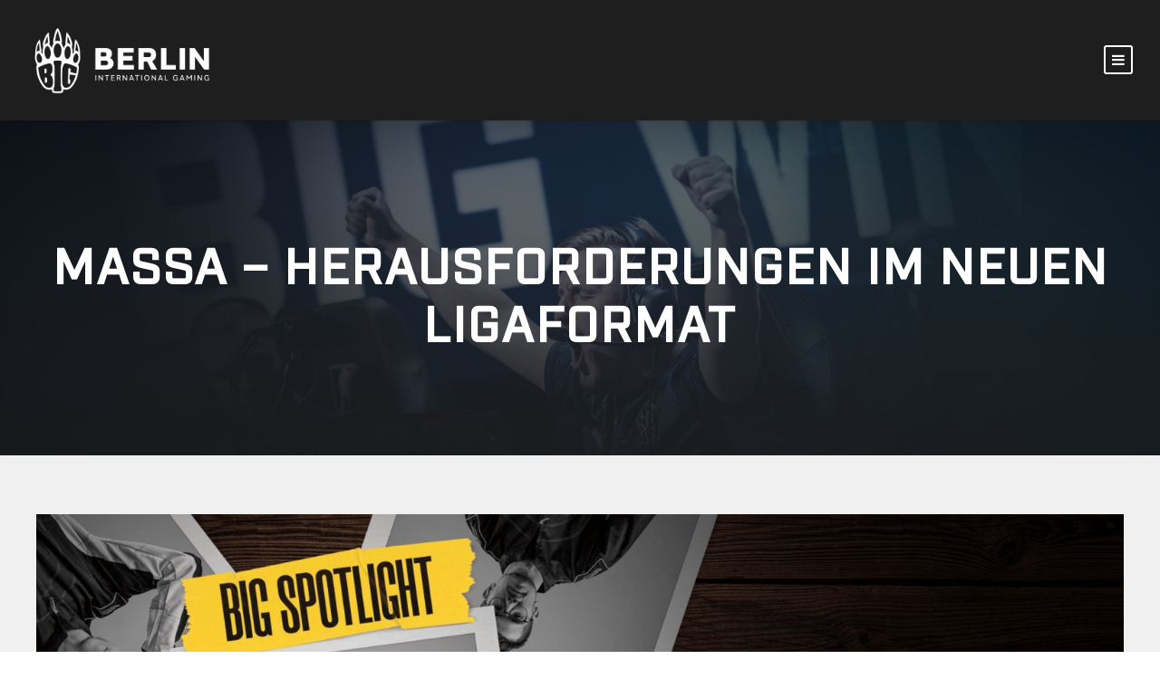

--- FILE ---
content_type: text/html; charset=UTF-8
request_url: https://bigclan.gg/big-spotlight/massa/
body_size: 26932
content:
<!DOCTYPE html>
<html lang="en-US" class="no-js">
<head>
	<meta charset="UTF-8">
	<meta name="viewport" content="width=device-width, initial-scale=1">
	<link rel="profile" href="http://gmpg.org/xfn/11">
	<link rel="pingback" href="https://bigclan.gg/xmlrpc.php">
	<!--||  JM Twitter Cards by jmau111 v12  ||-->
<meta name="twitter:card" content="summary">
<!-- [(-_-)@ creator: Missing critical option ! @(-_-)] -->
<!-- [(-_-)@ site: Missing critical option ! @(-_-)] -->
<meta name="twitter:title" content="Massa &#8211; Herausforderungen im neuen Ligaformat">
<meta name="twitter:description" content="In dieser BIG SPOTLIGHT Folge spricht unser Trackmania-Fahrer Massa über das neue Format und sein Zusammenspiel mit GranaDy.Wie bist du zu Trackmania gekommen?Eigentlich eher zufällig. Ich h">
<meta name="twitter:image" content="https://bigclan.gg/wp-content/uploads/2023/02/BIG-Spotlight-Massa-Slider.jpg">
<!--||  /JM Twitter Cards by jmau111 v12  ||-->
<meta name='robots' content='index, follow, max-image-preview:large, max-snippet:-1, max-video-preview:-1' />

	<!-- This site is optimized with the Yoast SEO plugin v20.7 - https://yoast.com/wordpress/plugins/seo/ -->
	<title>Massa - Herausforderungen im neuen Ligaformat - BIGCLAN.gg</title>
	<link rel="canonical" href="https://bigclan.gg/big-spotlight/massa/" />
	<meta property="og:locale" content="en_US" />
	<meta property="og:type" content="article" />
	<meta property="og:title" content="Massa - Herausforderungen im neuen Ligaformat - BIGCLAN.gg" />
	<meta property="og:description" content="In dieser BIG SPOTLIGHT Folge spricht unser Trackmania-Fahrer Massa über das neue Format und sein Zusammenspiel mit GranaDy. Wie bist du zu Trackmania gekommen? Eigentlich eher zufällig. Ich habe Trackmania in einem Store gesehen und mir mit einem Freund spontan gekauft. Da ich schon immer an Rennspielen interessiert war (Massa ;-)), habe ich mich echt [&hellip;]" />
	<meta property="og:url" content="https://bigclan.gg/big-spotlight/massa/" />
	<meta property="og:site_name" content="BIGCLAN.gg" />
	<meta property="og:image" content="https://bigclan.gg/wp-content/uploads/2023/02/BIG-Spotlight-Massa-Slider.jpg" />
	<meta property="og:image:width" content="1920" />
	<meta property="og:image:height" content="1080" />
	<meta property="og:image:type" content="image/jpeg" />
	<meta name="twitter:card" content="summary_large_image" />
	<meta name="twitter:label1" content="Est. reading time" />
	<meta name="twitter:data1" content="3 minutes" />
	<script type="application/ld+json" class="yoast-schema-graph">{"@context":"https://schema.org","@graph":[{"@type":"WebPage","@id":"https://bigclan.gg/big-spotlight/massa/","url":"https://bigclan.gg/big-spotlight/massa/","name":"Massa - Herausforderungen im neuen Ligaformat - BIGCLAN.gg","isPartOf":{"@id":"https://bigclan.gg/#website"},"primaryImageOfPage":{"@id":"https://bigclan.gg/big-spotlight/massa/#primaryimage"},"image":{"@id":"https://bigclan.gg/big-spotlight/massa/#primaryimage"},"thumbnailUrl":"https://bigclan.gg/wp-content/uploads/2023/02/BIG-Spotlight-Massa-Slider.jpg","datePublished":"2023-02-04T14:46:38+00:00","dateModified":"2023-02-04T14:46:38+00:00","breadcrumb":{"@id":"https://bigclan.gg/big-spotlight/massa/#breadcrumb"},"inLanguage":"en-US","potentialAction":[{"@type":"ReadAction","target":["https://bigclan.gg/big-spotlight/massa/"]}]},{"@type":"ImageObject","inLanguage":"en-US","@id":"https://bigclan.gg/big-spotlight/massa/#primaryimage","url":"https://bigclan.gg/wp-content/uploads/2023/02/BIG-Spotlight-Massa-Slider.jpg","contentUrl":"https://bigclan.gg/wp-content/uploads/2023/02/BIG-Spotlight-Massa-Slider.jpg","width":1920,"height":1080},{"@type":"BreadcrumbList","@id":"https://bigclan.gg/big-spotlight/massa/#breadcrumb","itemListElement":[{"@type":"ListItem","position":1,"name":"Home","item":"https://bigclan.gg/"},{"@type":"ListItem","position":2,"name":"Massa &#8211; Herausforderungen im neuen Ligaformat"}]},{"@type":"WebSite","@id":"https://bigclan.gg/#website","url":"https://bigclan.gg/","name":"BIGCLAN.gg","description":"","publisher":{"@id":"https://bigclan.gg/#organization"},"potentialAction":[{"@type":"SearchAction","target":{"@type":"EntryPoint","urlTemplate":"https://bigclan.gg/?s={search_term_string}"},"query-input":"required name=search_term_string"}],"inLanguage":"en-US"},{"@type":"Organization","@id":"https://bigclan.gg/#organization","name":"BigClan.gg","url":"https://bigclan.gg/","logo":{"@type":"ImageObject","inLanguage":"en-US","@id":"https://bigclan.gg/#/schema/logo/image/","url":"https://bigclan.gg/wp-content/uploads/2023/01/big-featured-image.jpg","contentUrl":"https://bigclan.gg/wp-content/uploads/2023/01/big-featured-image.jpg","width":1920,"height":1920,"caption":"BigClan.gg"},"image":{"@id":"https://bigclan.gg/#/schema/logo/image/"}}]}</script>
	<!-- / Yoast SEO plugin. -->



<link rel="alternate" type="application/rss+xml" title="BIGCLAN.gg &raquo; Feed" href="https://bigclan.gg/feed/" />
<link rel="alternate" type="application/rss+xml" title="BIGCLAN.gg &raquo; Comments Feed" href="https://bigclan.gg/comments/feed/" />
<script type="text/javascript">
window._wpemojiSettings = {"baseUrl":"https:\/\/s.w.org\/images\/core\/emoji\/14.0.0\/72x72\/","ext":".png","svgUrl":"https:\/\/s.w.org\/images\/core\/emoji\/14.0.0\/svg\/","svgExt":".svg","source":{"concatemoji":"https:\/\/bigclan.gg\/wp-includes\/js\/wp-emoji-release.min.js?ver=6.1.9"}};
/*! This file is auto-generated */
!function(e,a,t){var n,r,o,i=a.createElement("canvas"),p=i.getContext&&i.getContext("2d");function s(e,t){var a=String.fromCharCode,e=(p.clearRect(0,0,i.width,i.height),p.fillText(a.apply(this,e),0,0),i.toDataURL());return p.clearRect(0,0,i.width,i.height),p.fillText(a.apply(this,t),0,0),e===i.toDataURL()}function c(e){var t=a.createElement("script");t.src=e,t.defer=t.type="text/javascript",a.getElementsByTagName("head")[0].appendChild(t)}for(o=Array("flag","emoji"),t.supports={everything:!0,everythingExceptFlag:!0},r=0;r<o.length;r++)t.supports[o[r]]=function(e){if(p&&p.fillText)switch(p.textBaseline="top",p.font="600 32px Arial",e){case"flag":return s([127987,65039,8205,9895,65039],[127987,65039,8203,9895,65039])?!1:!s([55356,56826,55356,56819],[55356,56826,8203,55356,56819])&&!s([55356,57332,56128,56423,56128,56418,56128,56421,56128,56430,56128,56423,56128,56447],[55356,57332,8203,56128,56423,8203,56128,56418,8203,56128,56421,8203,56128,56430,8203,56128,56423,8203,56128,56447]);case"emoji":return!s([129777,127995,8205,129778,127999],[129777,127995,8203,129778,127999])}return!1}(o[r]),t.supports.everything=t.supports.everything&&t.supports[o[r]],"flag"!==o[r]&&(t.supports.everythingExceptFlag=t.supports.everythingExceptFlag&&t.supports[o[r]]);t.supports.everythingExceptFlag=t.supports.everythingExceptFlag&&!t.supports.flag,t.DOMReady=!1,t.readyCallback=function(){t.DOMReady=!0},t.supports.everything||(n=function(){t.readyCallback()},a.addEventListener?(a.addEventListener("DOMContentLoaded",n,!1),e.addEventListener("load",n,!1)):(e.attachEvent("onload",n),a.attachEvent("onreadystatechange",function(){"complete"===a.readyState&&t.readyCallback()})),(e=t.source||{}).concatemoji?c(e.concatemoji):e.wpemoji&&e.twemoji&&(c(e.twemoji),c(e.wpemoji)))}(window,document,window._wpemojiSettings);
</script>
<style type="text/css">
img.wp-smiley,
img.emoji {
	display: inline !important;
	border: none !important;
	box-shadow: none !important;
	height: 1em !important;
	width: 1em !important;
	margin: 0 0.07em !important;
	vertical-align: -0.1em !important;
	background: none !important;
	padding: 0 !important;
}
</style>
	<link rel='stylesheet' id='wp-block-library-css' href='https://bigclan.gg/wp-includes/css/dist/block-library/style.min.css?ver=6.1.9' type='text/css' media='all' />
<link rel='stylesheet' id='classic-theme-styles-css' href='https://bigclan.gg/wp-includes/css/classic-themes.min.css?ver=1' type='text/css' media='all' />
<style id='global-styles-inline-css' type='text/css'>
body{--wp--preset--color--black: #000000;--wp--preset--color--cyan-bluish-gray: #abb8c3;--wp--preset--color--white: #ffffff;--wp--preset--color--pale-pink: #f78da7;--wp--preset--color--vivid-red: #cf2e2e;--wp--preset--color--luminous-vivid-orange: #ff6900;--wp--preset--color--luminous-vivid-amber: #fcb900;--wp--preset--color--light-green-cyan: #7bdcb5;--wp--preset--color--vivid-green-cyan: #00d084;--wp--preset--color--pale-cyan-blue: #8ed1fc;--wp--preset--color--vivid-cyan-blue: #0693e3;--wp--preset--color--vivid-purple: #9b51e0;--wp--preset--gradient--vivid-cyan-blue-to-vivid-purple: linear-gradient(135deg,rgba(6,147,227,1) 0%,rgb(155,81,224) 100%);--wp--preset--gradient--light-green-cyan-to-vivid-green-cyan: linear-gradient(135deg,rgb(122,220,180) 0%,rgb(0,208,130) 100%);--wp--preset--gradient--luminous-vivid-amber-to-luminous-vivid-orange: linear-gradient(135deg,rgba(252,185,0,1) 0%,rgba(255,105,0,1) 100%);--wp--preset--gradient--luminous-vivid-orange-to-vivid-red: linear-gradient(135deg,rgba(255,105,0,1) 0%,rgb(207,46,46) 100%);--wp--preset--gradient--very-light-gray-to-cyan-bluish-gray: linear-gradient(135deg,rgb(238,238,238) 0%,rgb(169,184,195) 100%);--wp--preset--gradient--cool-to-warm-spectrum: linear-gradient(135deg,rgb(74,234,220) 0%,rgb(151,120,209) 20%,rgb(207,42,186) 40%,rgb(238,44,130) 60%,rgb(251,105,98) 80%,rgb(254,248,76) 100%);--wp--preset--gradient--blush-light-purple: linear-gradient(135deg,rgb(255,206,236) 0%,rgb(152,150,240) 100%);--wp--preset--gradient--blush-bordeaux: linear-gradient(135deg,rgb(254,205,165) 0%,rgb(254,45,45) 50%,rgb(107,0,62) 100%);--wp--preset--gradient--luminous-dusk: linear-gradient(135deg,rgb(255,203,112) 0%,rgb(199,81,192) 50%,rgb(65,88,208) 100%);--wp--preset--gradient--pale-ocean: linear-gradient(135deg,rgb(255,245,203) 0%,rgb(182,227,212) 50%,rgb(51,167,181) 100%);--wp--preset--gradient--electric-grass: linear-gradient(135deg,rgb(202,248,128) 0%,rgb(113,206,126) 100%);--wp--preset--gradient--midnight: linear-gradient(135deg,rgb(2,3,129) 0%,rgb(40,116,252) 100%);--wp--preset--duotone--dark-grayscale: url('#wp-duotone-dark-grayscale');--wp--preset--duotone--grayscale: url('#wp-duotone-grayscale');--wp--preset--duotone--purple-yellow: url('#wp-duotone-purple-yellow');--wp--preset--duotone--blue-red: url('#wp-duotone-blue-red');--wp--preset--duotone--midnight: url('#wp-duotone-midnight');--wp--preset--duotone--magenta-yellow: url('#wp-duotone-magenta-yellow');--wp--preset--duotone--purple-green: url('#wp-duotone-purple-green');--wp--preset--duotone--blue-orange: url('#wp-duotone-blue-orange');--wp--preset--font-size--small: 13px;--wp--preset--font-size--medium: 20px;--wp--preset--font-size--large: 36px;--wp--preset--font-size--x-large: 42px;--wp--preset--spacing--20: 0.44rem;--wp--preset--spacing--30: 0.67rem;--wp--preset--spacing--40: 1rem;--wp--preset--spacing--50: 1.5rem;--wp--preset--spacing--60: 2.25rem;--wp--preset--spacing--70: 3.38rem;--wp--preset--spacing--80: 5.06rem;}:where(.is-layout-flex){gap: 0.5em;}body .is-layout-flow > .alignleft{float: left;margin-inline-start: 0;margin-inline-end: 2em;}body .is-layout-flow > .alignright{float: right;margin-inline-start: 2em;margin-inline-end: 0;}body .is-layout-flow > .aligncenter{margin-left: auto !important;margin-right: auto !important;}body .is-layout-constrained > .alignleft{float: left;margin-inline-start: 0;margin-inline-end: 2em;}body .is-layout-constrained > .alignright{float: right;margin-inline-start: 2em;margin-inline-end: 0;}body .is-layout-constrained > .aligncenter{margin-left: auto !important;margin-right: auto !important;}body .is-layout-constrained > :where(:not(.alignleft):not(.alignright):not(.alignfull)){max-width: var(--wp--style--global--content-size);margin-left: auto !important;margin-right: auto !important;}body .is-layout-constrained > .alignwide{max-width: var(--wp--style--global--wide-size);}body .is-layout-flex{display: flex;}body .is-layout-flex{flex-wrap: wrap;align-items: center;}body .is-layout-flex > *{margin: 0;}:where(.wp-block-columns.is-layout-flex){gap: 2em;}.has-black-color{color: var(--wp--preset--color--black) !important;}.has-cyan-bluish-gray-color{color: var(--wp--preset--color--cyan-bluish-gray) !important;}.has-white-color{color: var(--wp--preset--color--white) !important;}.has-pale-pink-color{color: var(--wp--preset--color--pale-pink) !important;}.has-vivid-red-color{color: var(--wp--preset--color--vivid-red) !important;}.has-luminous-vivid-orange-color{color: var(--wp--preset--color--luminous-vivid-orange) !important;}.has-luminous-vivid-amber-color{color: var(--wp--preset--color--luminous-vivid-amber) !important;}.has-light-green-cyan-color{color: var(--wp--preset--color--light-green-cyan) !important;}.has-vivid-green-cyan-color{color: var(--wp--preset--color--vivid-green-cyan) !important;}.has-pale-cyan-blue-color{color: var(--wp--preset--color--pale-cyan-blue) !important;}.has-vivid-cyan-blue-color{color: var(--wp--preset--color--vivid-cyan-blue) !important;}.has-vivid-purple-color{color: var(--wp--preset--color--vivid-purple) !important;}.has-black-background-color{background-color: var(--wp--preset--color--black) !important;}.has-cyan-bluish-gray-background-color{background-color: var(--wp--preset--color--cyan-bluish-gray) !important;}.has-white-background-color{background-color: var(--wp--preset--color--white) !important;}.has-pale-pink-background-color{background-color: var(--wp--preset--color--pale-pink) !important;}.has-vivid-red-background-color{background-color: var(--wp--preset--color--vivid-red) !important;}.has-luminous-vivid-orange-background-color{background-color: var(--wp--preset--color--luminous-vivid-orange) !important;}.has-luminous-vivid-amber-background-color{background-color: var(--wp--preset--color--luminous-vivid-amber) !important;}.has-light-green-cyan-background-color{background-color: var(--wp--preset--color--light-green-cyan) !important;}.has-vivid-green-cyan-background-color{background-color: var(--wp--preset--color--vivid-green-cyan) !important;}.has-pale-cyan-blue-background-color{background-color: var(--wp--preset--color--pale-cyan-blue) !important;}.has-vivid-cyan-blue-background-color{background-color: var(--wp--preset--color--vivid-cyan-blue) !important;}.has-vivid-purple-background-color{background-color: var(--wp--preset--color--vivid-purple) !important;}.has-black-border-color{border-color: var(--wp--preset--color--black) !important;}.has-cyan-bluish-gray-border-color{border-color: var(--wp--preset--color--cyan-bluish-gray) !important;}.has-white-border-color{border-color: var(--wp--preset--color--white) !important;}.has-pale-pink-border-color{border-color: var(--wp--preset--color--pale-pink) !important;}.has-vivid-red-border-color{border-color: var(--wp--preset--color--vivid-red) !important;}.has-luminous-vivid-orange-border-color{border-color: var(--wp--preset--color--luminous-vivid-orange) !important;}.has-luminous-vivid-amber-border-color{border-color: var(--wp--preset--color--luminous-vivid-amber) !important;}.has-light-green-cyan-border-color{border-color: var(--wp--preset--color--light-green-cyan) !important;}.has-vivid-green-cyan-border-color{border-color: var(--wp--preset--color--vivid-green-cyan) !important;}.has-pale-cyan-blue-border-color{border-color: var(--wp--preset--color--pale-cyan-blue) !important;}.has-vivid-cyan-blue-border-color{border-color: var(--wp--preset--color--vivid-cyan-blue) !important;}.has-vivid-purple-border-color{border-color: var(--wp--preset--color--vivid-purple) !important;}.has-vivid-cyan-blue-to-vivid-purple-gradient-background{background: var(--wp--preset--gradient--vivid-cyan-blue-to-vivid-purple) !important;}.has-light-green-cyan-to-vivid-green-cyan-gradient-background{background: var(--wp--preset--gradient--light-green-cyan-to-vivid-green-cyan) !important;}.has-luminous-vivid-amber-to-luminous-vivid-orange-gradient-background{background: var(--wp--preset--gradient--luminous-vivid-amber-to-luminous-vivid-orange) !important;}.has-luminous-vivid-orange-to-vivid-red-gradient-background{background: var(--wp--preset--gradient--luminous-vivid-orange-to-vivid-red) !important;}.has-very-light-gray-to-cyan-bluish-gray-gradient-background{background: var(--wp--preset--gradient--very-light-gray-to-cyan-bluish-gray) !important;}.has-cool-to-warm-spectrum-gradient-background{background: var(--wp--preset--gradient--cool-to-warm-spectrum) !important;}.has-blush-light-purple-gradient-background{background: var(--wp--preset--gradient--blush-light-purple) !important;}.has-blush-bordeaux-gradient-background{background: var(--wp--preset--gradient--blush-bordeaux) !important;}.has-luminous-dusk-gradient-background{background: var(--wp--preset--gradient--luminous-dusk) !important;}.has-pale-ocean-gradient-background{background: var(--wp--preset--gradient--pale-ocean) !important;}.has-electric-grass-gradient-background{background: var(--wp--preset--gradient--electric-grass) !important;}.has-midnight-gradient-background{background: var(--wp--preset--gradient--midnight) !important;}.has-small-font-size{font-size: var(--wp--preset--font-size--small) !important;}.has-medium-font-size{font-size: var(--wp--preset--font-size--medium) !important;}.has-large-font-size{font-size: var(--wp--preset--font-size--large) !important;}.has-x-large-font-size{font-size: var(--wp--preset--font-size--x-large) !important;}
.wp-block-navigation a:where(:not(.wp-element-button)){color: inherit;}
:where(.wp-block-columns.is-layout-flex){gap: 2em;}
.wp-block-pullquote{font-size: 1.5em;line-height: 1.6;}
</style>
<link rel='stylesheet' id='contact-form-7-css' href='https://bigclan.gg/wp-content/plugins/contact-form-7/includes/css/styles.css?ver=5.7.6' type='text/css' media='all' />
<link rel='stylesheet' id='gdlr-core-google-font-css' href='//bigclan.gg/wp-content/uploads/omgf/gdlr-core-google-font/gdlr-core-google-font.css?ver=1663849879' type='text/css' media='all' />
<link rel='stylesheet' id='font-awesome-css' href='https://bigclan.gg/wp-content/plugins/goodlayers-core/plugins/fontawesome/font-awesome.css?ver=6.1.9' type='text/css' media='all' />
<link rel='stylesheet' id='elegant-font-css' href='https://bigclan.gg/wp-content/plugins/goodlayers-core/plugins/elegant/elegant-font.css?ver=6.1.9' type='text/css' media='all' />
<link rel='stylesheet' id='gdlr-core-plugin-css' href='https://bigclan.gg/wp-content/plugins/goodlayers-core/plugins/style.css?ver=1764931987' type='text/css' media='all' />
<link rel='stylesheet' id='gdlr-core-page-builder-css' href='https://bigclan.gg/wp-content/plugins/goodlayers-core/include/css/page-builder.css?ver=6.1.9' type='text/css' media='all' />
<link rel='stylesheet' id='rs-plugin-settings-css' href='https://bigclan.gg/wp-content/plugins/revslider/public/assets/css/rs6.css?ver=6.3.9' type='text/css' media='all' />
<style id='rs-plugin-settings-inline-css' type='text/css'>
#rs-demo-id {}
</style>
<link rel='stylesheet' id='dashicons-css' href='https://bigclan.gg/wp-includes/css/dashicons.min.css?ver=6.1.9' type='text/css' media='all' />
<link rel='stylesheet' id='sportspress-general-css' href='//bigclan.gg/wp-content/plugins/sportspress/assets/css/sportspress.css?ver=2.7.16' type='text/css' media='all' />
<link rel='stylesheet' id='sportspress-icons-css' href='//bigclan.gg/wp-content/plugins/sportspress/assets/css/icons.css?ver=2.7' type='text/css' media='all' />
<link rel='stylesheet' id='wpos-font-awesome-css' href='https://bigclan.gg/wp-content/plugins/timeline-and-history-slider-pro/assets/css/font-awesome.min.css?ver=1.2' type='text/css' media='all' />
<link rel='stylesheet' id='wpos-slick-style-css' href='https://bigclan.gg/wp-content/plugins/timeline-and-history-slider-pro/assets/css/slick.css?ver=1.2' type='text/css' media='all' />
<link rel='stylesheet' id='wphts-pro-public-style-css' href='https://bigclan.gg/wp-content/plugins/timeline-and-history-slider-pro/assets/css/wphtsp-pro-public.css?ver=1.2' type='text/css' media='all' />
<link rel='stylesheet' id='twitch_status-css' href='https://bigclan.gg/wp-content/plugins/twitch-status/css/twitch-status.css?ver=1.5.1' type='text/css' media='all' />
<link rel='stylesheet' id='twitch_status_fontello-css' href='https://bigclan.gg/wp-content/plugins/twitch-status/font/fontello/css/fontello.css?ver=1.5.1' type='text/css' media='all' />
<link rel='stylesheet' id='twitch_status_animation-css' href='https://bigclan.gg/wp-content/plugins/twitch-status/font/fontello/css/animation.css?ver=1.5.1' type='text/css' media='all' />
<link rel='stylesheet' id='bigslam-style-core-css' href='https://bigclan.gg/wp-content/themes/bigslam/css/style-core.css?ver=6.1.9' type='text/css' media='all' />
<link rel='stylesheet' id='bigslam-child-theme-style-css' href='https://bigclan.gg/wp-content/themes/bigslam-child/style.css?ver=6.1.9' type='text/css' media='all' />
<link rel='stylesheet' id='bigslam-custom-style-css' href='https://bigclan.gg/wp-content/uploads/bigslam-style-custom.css?1764931987&#038;ver=6.1.9' type='text/css' media='all' />
<link rel='stylesheet' id='borlabs-cookie-css' href='https://bigclan.gg/wp-content/cache/borlabs-cookie/borlabs-cookie_1_en.css?ver=2.2.63-14' type='text/css' media='all' />
<link rel='stylesheet' id='custom-layouts-styles-css' href='https://bigclan.gg/wp-content/uploads/custom-layouts/style.css?ver=32' type='text/css' media='all' />
<link rel='stylesheet' id='cubeportfolio-jquery-css-css' href='https://bigclan.gg/wp-content/plugins/cubeportfolio/public/css/main.min-1.16.8.css?ver=1.16.8' type='text/css' media='all' />
<style type="text/css"></style><script type='text/javascript' src='https://bigclan.gg/wp-includes/js/jquery/jquery.min.js?ver=3.6.1' id='jquery-core-js'></script>
<script type='text/javascript' src='https://bigclan.gg/wp-includes/js/jquery/jquery-migrate.min.js?ver=3.3.2' id='jquery-migrate-js'></script>
<script type='text/javascript' src='https://bigclan.gg/wp-content/plugins/revslider/public/assets/js/rbtools.min.js?ver=6.3.9' id='tp-tools-js'></script>
<script type='text/javascript' src='https://bigclan.gg/wp-content/plugins/revslider/public/assets/js/rs6.min.js?ver=6.3.9' id='revmin-js'></script>
<!--[if lt IE 9]>
<script type='text/javascript' src='https://bigclan.gg/wp-content/themes/bigslam/js/html5.js?ver=6.1.9' id='bigslam-html5js-js'></script>
<![endif]-->
<link rel="https://api.w.org/" href="https://bigclan.gg/wp-json/" /><link rel="alternate" type="application/json" href="https://bigclan.gg/wp-json/wp/v2/big-spotlight/13252" /><link rel="EditURI" type="application/rsd+xml" title="RSD" href="https://bigclan.gg/xmlrpc.php?rsd" />
<link rel="wlwmanifest" type="application/wlwmanifest+xml" href="https://bigclan.gg/wp-includes/wlwmanifest.xml" />
<meta name="generator" content="WordPress 6.1.9" />
<meta name="generator" content="SportsPress 2.7.16" />
<link rel='shortlink' href='https://bigclan.gg/?p=13252' />
<link rel="alternate" type="application/json+oembed" href="https://bigclan.gg/wp-json/oembed/1.0/embed?url=https%3A%2F%2Fbigclan.gg%2Fbig-spotlight%2Fmassa%2F" />
<link rel="alternate" type="text/xml+oembed" href="https://bigclan.gg/wp-json/oembed/1.0/embed?url=https%3A%2F%2Fbigclan.gg%2Fbig-spotlight%2Fmassa%2F&#038;format=xml" />
		<script>
		var gaProperty = 'UA-115125694-1';
		var disableStr = 'ga-disable-' + gaProperty;
		if (document.cookie.indexOf(disableStr + '=true') > -1) { window[disableStr] = true;
		}
		function gaOptout() {
		document.cookie = disableStr + '=true; expires=Thu, 31 Dec 2099 23:59:59 UTC; path=/';
		window[disableStr] = true; }
		</script>
<style type="text/css">.recentcomments a{display:inline !important;padding:0 !important;margin:0 !important;}</style><script type="text/javascript">if (typeof ajaxurl === "undefined") {var ajaxurl = "https://bigclan.gg/wp-admin/admin-ajax.php"}</script><meta name="generator" content="Powered by Slider Revolution 6.3.9 - responsive, Mobile-Friendly Slider Plugin for WordPress with comfortable drag and drop interface." />
<link rel="icon" href="https://bigclan.gg/wp-content/uploads/2022/11/favicon.ico"><link rel="icon" href="https://bigclan.gg/wp-content/uploads/2018/03/cropped-big-fav-32x32.png" sizes="32x32" />
<link rel="icon" href="https://bigclan.gg/wp-content/uploads/2018/03/cropped-big-fav-192x192.png" sizes="192x192" />
<link rel="apple-touch-icon" href="https://bigclan.gg/wp-content/uploads/2018/03/cropped-big-fav-180x180.png" />
<meta name="msapplication-TileImage" content="https://bigclan.gg/wp-content/uploads/2018/03/cropped-big-fav-270x270.png" />
<script type="text/javascript">function setREVStartSize(e){
			//window.requestAnimationFrame(function() {				 
				window.RSIW = window.RSIW===undefined ? window.innerWidth : window.RSIW;	
				window.RSIH = window.RSIH===undefined ? window.innerHeight : window.RSIH;	
				try {								
					var pw = document.getElementById(e.c).parentNode.offsetWidth,
						newh;
					pw = pw===0 || isNaN(pw) ? window.RSIW : pw;
					e.tabw = e.tabw===undefined ? 0 : parseInt(e.tabw);
					e.thumbw = e.thumbw===undefined ? 0 : parseInt(e.thumbw);
					e.tabh = e.tabh===undefined ? 0 : parseInt(e.tabh);
					e.thumbh = e.thumbh===undefined ? 0 : parseInt(e.thumbh);
					e.tabhide = e.tabhide===undefined ? 0 : parseInt(e.tabhide);
					e.thumbhide = e.thumbhide===undefined ? 0 : parseInt(e.thumbhide);
					e.mh = e.mh===undefined || e.mh=="" || e.mh==="auto" ? 0 : parseInt(e.mh,0);		
					if(e.layout==="fullscreen" || e.l==="fullscreen") 						
						newh = Math.max(e.mh,window.RSIH);					
					else{					
						e.gw = Array.isArray(e.gw) ? e.gw : [e.gw];
						for (var i in e.rl) if (e.gw[i]===undefined || e.gw[i]===0) e.gw[i] = e.gw[i-1];					
						e.gh = e.el===undefined || e.el==="" || (Array.isArray(e.el) && e.el.length==0)? e.gh : e.el;
						e.gh = Array.isArray(e.gh) ? e.gh : [e.gh];
						for (var i in e.rl) if (e.gh[i]===undefined || e.gh[i]===0) e.gh[i] = e.gh[i-1];
											
						var nl = new Array(e.rl.length),
							ix = 0,						
							sl;					
						e.tabw = e.tabhide>=pw ? 0 : e.tabw;
						e.thumbw = e.thumbhide>=pw ? 0 : e.thumbw;
						e.tabh = e.tabhide>=pw ? 0 : e.tabh;
						e.thumbh = e.thumbhide>=pw ? 0 : e.thumbh;					
						for (var i in e.rl) nl[i] = e.rl[i]<window.RSIW ? 0 : e.rl[i];
						sl = nl[0];									
						for (var i in nl) if (sl>nl[i] && nl[i]>0) { sl = nl[i]; ix=i;}															
						var m = pw>(e.gw[ix]+e.tabw+e.thumbw) ? 1 : (pw-(e.tabw+e.thumbw)) / (e.gw[ix]);					
						newh =  (e.gh[ix] * m) + (e.tabh + e.thumbh);
					}				
					if(window.rs_init_css===undefined) window.rs_init_css = document.head.appendChild(document.createElement("style"));					
					document.getElementById(e.c).height = newh+"px";
					window.rs_init_css.innerHTML += "#"+e.c+"_wrapper { height: "+newh+"px }";				
				} catch(e){
					console.log("Failure at Presize of Slider:" + e)
				}					   
			//});
		  };</script>
		<style type="text/css" id="wp-custom-css">
			.sp_player-template-default .gdlr-core-page-builder-body > .gdlr-core-pbf-wrapper:nth-child(2) {
    display: none;
}

.gdlr-core-blog-info i
{
color:#fff !important;
}

.gdlr-core-page-builder-body [data-skin="Blog Carousel"] .gdlr-core-flexslider-nav.gdlr-core-rectangle-style li a i
{
color:#343434 !important;
}

.gdlr-core-body .gdlr-core-button
{
background-color:#fff;
color:#343434;
}

.gdlr-core-body .gdlr-core-button.gdlr-core-button-gradient {
	color: #fff;
}

.scholle_test
{
	margin-top:-60px !important;
	font-size:18px !important;
}

.icon-lol a {
	min-height:32px !important;
}

.icon-csgo a{
	min-height:32px !important;
}

.icon-quake a{
	min-height:32px !important;
}

.icon-trackmania a{
	min-height:32px !important;
}

.icon-fifa a{
	min-height:32px !important;
}

.icon-fortnite a {
	min-height:32px !important;
}

.icon-valorant a {
	min-height:32px !important;
	min-width: 32px !important;
	max-height: 32px !important;
}

.icon-starcraft a {
	min-height:32px !important;
	max-height: 32px !important;
}

.sp-template-photo {
	margin-right:30px !important;
}

.scholle {
	margin-left:30px !important;
}

.twitch-online{
	background-color: #6441A4  !important;
}

body.blog-template-default .bigslam-sidebar-wrap {
	max-width: 900px;
	margin-left: auto;
  margin-right: auto;
}

body.page-id-12992 .gdlr-core-pbf-section:first-child {
	background-color: #232323 !important;
}

body.page-id-12992 .cl-element-published_date {
	font-family: "Industry Medium";
	font-size: 12px;
	font-weight: 600;
  letter-spacing: 1.5px;
	line-height: 1.7;
	text-transform: uppercase;
	background-image: url(https://bigclan.gg/wp-content/uploads/2022/12/clock-solid-90.png);
	background-repeat: no-repeat;
	background-position: 30px 30px;
  background-size: 12px;
	padding-left: 52px;
  padding-top: 25px;
}

body.page-id-12992 .cl-element-title {
	font-family: "Industry Medium";
	font-size: 19px;
	font-weight: 700;
  letter-spacing: 1px;
	line-height: 1.7;
	text-transform: uppercase;
}


body.page-id-12992 .cl-element-excerpt {
	font-family: "Industry Medium";
	font-size: 15px;
	line-height: 1.7;
}
@media only screen and (min-width: 600px) {
  .cl-layout__item:first-of-type {
    width: calc(100% - var( --cl-layout-gap-c )) !important;
    flex-basis: calc(100% - var( --cl-layout-gap-c )) !important;
  }
}

@media only screen and (min-width: 960px) {
  .cl-layout__item:first-of-type {
    width: calc(75% - var( --cl-layout-gap-c )) !important;
    flex-basis: calc(75% - var( --cl-layout-gap-c )) !important;
		    margin-left: auto;
    margin-right: auto;
  }
}

body.page-id-12992 .cl-layout__item:first-of-type .cl-element-featured_media__image {
  filter: grayscale(0);
}

body.page-id-12992 .cl-element-featured_media__image {
  filter: grayscale(1);
transform: scale(1);
transition: all 300ms ease-out;
}

body.page-id-12992 .cl-element-featured_media__image:hover {
filter: grayscale(0);
transform: scale(1.1);
}

body.single-sp_player.postid-11220 .bigslam-page-title-wrap 
{
background-image: url(/wp-content/uploads/2020/09/valo-banner.png)!important;	
}

body.single-sp_player.postid-11241 .bigslam-page-title-wrap
{
background-image: url(/wp-content/uploads/2020/07/ShoWTimE-2540x5002-1.jpg)!important
}

body.single-sp_player.postid-7816 .bigslam-page-title-wrap
{
background-image: url(/wp-content/uploads/2019/04/quakebanner.jpg)!important
}

body.single-sp_player.postid-9470 .bigslam-page-title-wrap
{
background-image: url(/wp-content/uploads/2018/08/dominate-1.jpg)!important
}

body.single-sp_player.postid-8339 .bigslam-page-title-wrap
{
background-image: url(/wp-content/uploads/2019/03/TMBanner-2505x541.png)!important
}

.wphtsp-slider-design-2 .wphtsp-slider-nav-wrapper
{
background: none !Important;
}

.wphtsp-slider-design-2 .wphtsp-slider-for .wphtsp-slider-nav-wrapper .wphtsp-content .wphtsp-tl-content
{
color: #fff !important;
}

.wphtsp-slider-design-2 .wphtsp-slider-nav .wphtsp-slider-nav-title.slick-current .wphtsp-title{
color: #ffc000 !important;
}

.wphtsp-slider-design-2 .wphtsp-slider-nav-title .wphtsp-title
{
color: #fff !important;
}

.wphtsp-slider-design-2 .wphtsp-slider-nav .wphtsp-slider-nav-title .wphtsp-main-title button
{
border: 2px solid #fff
}


.wphtsp-slick-slider button.slick-next, .wphtsp-slick-slider button.slick-next:hover

{
border-color: #fff !important;
background-color: #fff !important;
}

.wphtsp-slick-slider button.slick-prev, .wphtsp-slick-slider button.slick-prev:hover
{
border-color: #fff !important;
background-color: #fff !important;
}

.wphtsp-slider-design-2 .wphtsp-slider-nav .wphtsp-slider-nav-title.slick-current .wphtsp-main-title button

{
border-color: #ffc000 !important;
background-color: #ffc000 !important;
}

.wphtsp-slider-design-2 .wphtsp-slider-nav .wphtsp-slider-nav-title:hover .wphtsp-main-title button
{
border-color: #ffc000 !important;
background-color: #ffc000 !important;
}

.wphtsp-slick-slider button.slick-next

{
border-color: #fff !important;
background-color: #fff !important;
}

.wphtsp-slick-slider button.slick-next, .wphtsp-slick-slider button.slick-next:focus
{
border-color: #fff !important;
background-color: #fff !important;
}

.wphtsp-slick-slider button.slick-prev, .wphtsp-slick-slider button.slick-prev:focus
{
border-color: #fff !important;
background-color: #fff !important;
}

.twitch-offline, .twitch-online::before, .twitch-offline::before, .twitch-play-button::before, .twitch-viewers::before, .twitch-followers::before {
	margin-left: 0px !important;
}

.page-id-14585 .bigslam-page-title {
	width: 19ch;
}		</style>
		</head>

<body class="big-spotlight-template-default single single-big-spotlight postid-13252 single-format-standard gdlr-core-body bigslam-body bigslam-body-front bigslam-full  bigslam-with-sticky-navigation gdlr-core-link-to-lightbox">
<!-- Google tag (gtag.js) -->
<script async src="https://www.googletagmanager.com/gtag/js?id=G-VC0QNWKKB1"></script>
<script>
  window.dataLayer = window.dataLayer || [];
  function gtag(){dataLayer.push(arguments);}
  gtag('js', new Date());

  gtag('config', 'G-VC0QNWKKB1');
</script>
<script>
document.addEventListener('DOMContentLoaded', (event) => {
	if(document.body.classList.contains('sp_player-template-default')) {
		const playerInfoList = document.querySelectorAll(".gdlr-core-pbf-column-content .gdlr-core-pbf-element .gdlr-core-text-box-item .gdlr-core-text-box-item-content p span[style='font-weight: 800; text-transform: uppercase; margin-right: 20px; letter-spacing: 0.5px;'] ~ span");
		const playerFavoriteSub = playerInfoList[playerInfoList.length - 1];

		const playerFavoriteSubWrapper = document.createElement("a");
		playerFavoriteSubWrapper.href = "https://bit.ly/subwayxbig";
		playerFavoriteSubWrapper.target = '_blank';
		playerFavoriteSubWrapper.style.textDecoration = 'underline';

		playerFavoriteSub.parentNode.insertBefore(playerFavoriteSubWrapper, playerFavoriteSub);
		playerFavoriteSubWrapper.appendChild(playerFavoriteSub);
	}
})
</script>
<div class="bigslam-mobile-header-wrap" ><div class="bigslam-mobile-header bigslam-header-background bigslam-style-slide" id="bigslam-mobile-header" ><div class="bigslam-mobile-header-container bigslam-container" ><div class="bigslam-logo  bigslam-item-pdlr"><div class="bigslam-logo-inner"><a href="https://bigclan.gg/" ><img src="https://bigclan.gg/wp-content/uploads/2022/01/headerlogo.png" alt="" width="258" height="133" title="headerlogo" /></a></div></div><div class="bigslam-mobile-menu-right" ><div class="bigslam-mobile-menu" ><a class="bigslam-mm-menu-button bigslam-mobile-menu-button bigslam-mobile-button-hamburger-with-border" href="#bigslam-mobile-menu" ><i class="fa fa-bars" ></i></a><div class="bigslam-mm-menu-wrap bigslam-navigation-font" id="bigslam-mobile-menu" data-slide="right" ><ul id="menu-main-navigation" class="m-menu"><li class="menu-item menu-item-type-post_type menu-item-object-page menu-item-13080"><a href="https://bigclan.gg/big-spotlight/">BIG SPOTLIGHT</a></li>
<li class="menu-item menu-item-type-custom menu-item-object-custom menu-item-4831"><a target="_blank" rel="noopener" href="https://bigclan.shop">Shop</a></li>
<li class="menu-item menu-item-type-post_type menu-item-object-page menu-item-7321"><a href="https://bigclan.gg/news/">News</a></li>
<li class="menu-item menu-item-type-post_type menu-item-object-page menu-item-has-children menu-item-9953"><a href="https://bigclan.gg/teams/">Teams</a>
<ul class="sub-menu">
	<li class="icon-csgo menu-item menu-item-type-post_type menu-item-object-page menu-item-7491"><a href="https://bigclan.gg/teams/cs2-2/">Counter-Strike 2</a></li>
	<li class="icon-lol menu-item menu-item-type-post_type menu-item-object-page menu-item-8457"><a href="https://bigclan.gg/teams/lol/">League of Legends</a></li>
	<li class="menu-item menu-item-type-post_type menu-item-object-page menu-item-12807"><a href="https://bigclan.gg/teams/equipa/">BIG EQUIPA</a></li>
	<li class="menu-item menu-item-type-post_type menu-item-object-page menu-item-13188"><a href="https://bigclan.gg/teams/trackmania/">Trackmania</a></li>
	<li class="menu-item menu-item-type-post_type menu-item-object-page menu-item-14200"><a href="https://bigclan.gg/teams/fortnite/">Fortnite</a></li>
	<li class="menu-item menu-item-type-post_type menu-item-object-page menu-item-14743"><a href="https://bigclan.gg/teams/big-academy/">BIG Academy</a></li>
</ul>
</li>
<li class="menu-item menu-item-type-post_type menu-item-object-page menu-item-has-children menu-item-9918"><a href="https://bigclan.gg/streamer/">Streamer</a>
<ul class="sub-menu">
	<li class="menu-item menu-item-type-custom menu-item-object-custom menu-item-14104"><a href="https://www.twitch.tv/zonixxcs">Zonixx</a></li>
	<li class="menu-item menu-item-type-custom menu-item-object-custom menu-item-14105"><a href="https://www.twitch.tv/Filow">Filow</a></li>
	<li class="menu-item menu-item-type-custom menu-item-object-custom menu-item-9520"><a target="_blank" rel="noopener" href="https://www.twitch.tv/massa">Massa</a></li>
	<li class="menu-item menu-item-type-custom menu-item-object-custom menu-item-13395"><a href="https://www.twitch.tv/granadyy">GranaDyy</a></li>
	<li class="menu-item menu-item-type-custom menu-item-object-custom menu-item-13396"><a href="https://www.twitch.tv/dathrix">Dathrix</a></li>
</ul>
</li>
<li class="menu-item menu-item-type-custom menu-item-object-custom menu-item-14299"><a href="https://selecta.bigclan.gg">BIG Selecta</a></li>
<li class="menu-item menu-item-type-custom menu-item-object-custom menu-item-11354"><a target="_blank" rel="noopener" href="https://gobig.gg/">GoBIG League</a></li>
<li class="menu-item menu-item-type-custom menu-item-object-custom menu-item-12941"><a href="https://bigstudio.berlin/">BIG Studio</a></li>
<li class="menu-item menu-item-type-custom menu-item-object-custom menu-item-14604"><a href="https://esportfactory.de/">BIG Bootcamp</a></li>
<li class="menu-item menu-item-type-post_type menu-item-object-page menu-item-4826"><a href="https://bigclan.gg/about-us/">About Us</a></li>
<li class="menu-item menu-item-type-post_type menu-item-object-page menu-item-7320"><a href="https://bigclan.gg/partner/">Partner</a></li>
</ul></div></div></div></div></div></div><div class="bigslam-body-outer-wrapper ">
		<!--<div id="league" style="background: #e6e6e6; text-align: center; position: relative;">
		<a class="close" onclick="document.getElementById('league').style.display='none'" style="cursor: pointer; position: absolute; top: 20px; right: 20px;">X</a>
		<div style="margin: auto;">
			<a href="http://bigclan.shop/" target="_blank"><img src="https://bigclan.gg/wp-content/uploads/2021/07/IEM_Cologne_2021_Sale_V3.jpg" alt="goBig league logo" style="width: 100%;"/></a>
		</div>
	</div>-->
	<div class="bigslam-body-wrapper clearfix  bigslam-with-transparent-header bigslam-with-frame">
	<div class="bigslam-header-background-transparent" ><div class="bigslam-top-bar" ><div class="bigslam-top-bar-background" ></div><div class="bigslam-top-bar-container clearfix bigslam-top-bar-full " ><div class="bigslam-top-bar-left bigslam-item-pdlr"><div class="big-top-bar-brands">
<ul>
<li><small>POWERED BY</small></li>

<li style="padding-left: 10px;"><a href="http://go.bigclan.gg/skinbaron" target="_blank"><small>SKINBARON</small></a></li>

<li style="padding-left: 10px;"><a href="http://go.bigclan.gg/backforce" target="_blank"><small>BACKFORCE</small></a></li>

<li style="padding-left: 10px;"><a href="http://go.bigclan.gg/unltd" target="_blank"><small>UNLTD</small></a></li>

<li style="padding-left: 10px;"><a href="http://go.bigclan.gg/diebayerische" target="_blank"><small>DIE BAYERISCHE</small></a></li>

<li style="padding-left: 10px;"><a href="http://go.bigclan.gg/leetdesk" target="_blank"><small>LEETDESK</small></a></li>

<li style="padding-left: 10px;"><a href="http://go.bigclan.gg/philips" target="_blank"><small>PHILIPS ONEBLADE</small></a></li>

<li style="padding-left: 10px;"><a href="https://go.bigclan.gg/logibig" target="_blank"><small>LOGITECH G</small></a></li>

<li style="padding-left: 10px;"><a href="http://go.bigclan.gg/pizzahut" target="_blank"><small>PIZZA HUT</small></a></li>

<li style="padding-left: 10px;"><a href="http://go.bigclan.gg/acer" target="_blank"><small>ACER PREDATOR</small></a></li>

<li style="padding-left: 10px;"><a href="http://go.bigclan.gg/greenmedical" target="_blank"><small>GREENMEDICAL</small></a></li>

<li style="padding-left: 10px;"><a href="http://go.bigclan.gg/bwi" target="_blank"><small>BWI</small></a></li>

<li style="padding-left: 10px;"><a href="http://go.bigclan.gg/420pharma" target="_blank"><small>FOUR 20 PHARMA</small></a></li>

<li style="padding-left: 10px;"><a href="http://go.bigclan.gg/levlup" target="_blank"><small>LEVLUP</small></a></li>

<li style="padding-left: 10px;"><a href="http://go.bigclan.gg/merkur" target="_blank"><small>MERKUR</small></a></li>

</ul>
</div></div><div class="bigslam-top-bar-right bigslam-item-pdlr"><div class="bigslam-top-bar-right-social" ><a href="http://go.bigclan.gg/facebook" target="_blank" class="bigslam-top-bar-social-icon" title="facebook" ><i class="fa fa-facebook" ></i></a><a href="http://go.bigclan.gg/linkedin" target="_blank" class="bigslam-top-bar-social-icon" title="linkedin" ><i class="fa fa-linkedin" ></i></a><a href="http://go.bigclan.gg/x" target="_blank" class="bigslam-top-bar-social-icon" title="twitter" ><i class="fa fa-twitter" ></i></a><a href="http://go.bigclan.gg/youtube" target="_blank" class="bigslam-top-bar-social-icon" title="youtube" ><i class="fa fa-youtube" ></i></a><a href="http://go.bigclan.gg/instagram" target="_blank" class="bigslam-top-bar-social-icon" title="instagram" ><i class="fa fa-instagram" ></i></a></div></div></div></div>	
<header class="bigslam-header-wrap bigslam-header-style-plain  bigslam-style-menu-right bigslam-sticky-navigation bigslam-style-slide" >
	<div class="bigslam-header-background" ></div>
	<div class="bigslam-header-container  bigslam-header-full">
			
		<div class="bigslam-header-container-inner clearfix">
			<div class="bigslam-logo  bigslam-item-pdlr"><div class="bigslam-logo-inner"><a href="https://bigclan.gg/" ><img src="https://bigclan.gg/wp-content/uploads/2022/01/headerlogo.png" alt="" width="258" height="133" title="headerlogo" /></a></div></div>			<div class="bigslam-navigation bigslam-item-pdlr clearfix bigslam-navigation-submenu-indicator " >
			<div class="bigslam-main-menu" id="bigslam-main-menu" ><ul id="menu-main-navigation-1" class="sf-menu"><li  class="menu-item menu-item-type-post_type menu-item-object-page menu-item-13080 bigslam-normal-menu"><a href="https://bigclan.gg/big-spotlight/">BIG SPOTLIGHT</a></li>
<li  class="menu-item menu-item-type-custom menu-item-object-custom menu-item-4831 bigslam-normal-menu"><a target="_blank" href="https://bigclan.shop">Shop</a></li>
<li  class="menu-item menu-item-type-post_type menu-item-object-page menu-item-7321 bigslam-normal-menu"><a href="https://bigclan.gg/news/">News</a></li>
<li  class="menu-item menu-item-type-post_type menu-item-object-page menu-item-has-children menu-item-9953 bigslam-mega-menu"><a href="https://bigclan.gg/teams/" class="sf-with-ul-pre">Teams</a><div class="sf-mega sf-mega-full">
<ul class="sub-menu">
	<li  class="icon-csgo menu-item menu-item-type-post_type menu-item-object-page menu-item-7491" data-size="10"><a href="https://bigclan.gg/teams/cs2-2/">Counter-Strike 2</a><div class="bigslam-mega-menu-section-content">In 2017 we united the best & most prestigious German Counter-Strike players to compete with the world's leading esport organizations. What followed was a tremendous success story. Today our starting roster is among the best teams in the world and competes on the biggest stages of esports.</div></li>
	<li  class="icon-lol menu-item menu-item-type-post_type menu-item-object-page menu-item-8457" data-size="10"><a href="https://bigclan.gg/teams/lol/">League of Legends</a><div class="bigslam-mega-menu-section-content">League of Legends is undoubtedly the driving force in esports. Since the release in 2009, more than 100 million people fell in love with the famous MOBA title. In March 2018 we joined forces with a young and tremendously talented LoL squad, who are representing BIG with all their passion and dedication for the game.
</div></li>
	<li  class="menu-item menu-item-type-post_type menu-item-object-page menu-item-12807" data-size="10"><a href="https://bigclan.gg/teams/equipa/">BIG EQUIPA</a><div class="bigslam-mega-menu-section-content">Another addition to our Counter-Strike department, BIG EQUIPA is our Iberian powerhouse competing in the ESL Impact league! Stay up to date with one of the best women's team in the world.</div></li>
	<li  class="menu-item menu-item-type-post_type menu-item-object-page menu-item-13188" data-size="10"><a href="https://bigclan.gg/teams/trackmania/">Trackmania</a><div class="bigslam-mega-menu-section-content">We have united the two best German Trackmania drivers, Dennis "massa" Lotze and Nico "GranaDy" Gyarmati to represent us in the Trackmania World Tour!</div></li>
	<li  class="menu-item menu-item-type-post_type menu-item-object-page menu-item-14200" data-size="10"><a href="https://bigclan.gg/teams/fortnite/">Fortnite</a><div class="bigslam-mega-menu-section-content">We are excited to announce BIG’s strategic entry into Fortnite, a decision that has been carefully planned for an extensive period. As we expand our games portfolio, we are committed to significantly increasing our investment in our Fortnite division. Fortnite’s global appeal, with hundreds of millions of players, offers immense potential, particularly in the DACH region. </div></li>
	<li  class="menu-item menu-item-type-post_type menu-item-object-page menu-item-14743" data-size="10"><a href="https://bigclan.gg/teams/big-academy/">BIG Academy</a><div class="bigslam-mega-menu-section-content">We are relaunching our CS2 Academy to revive the German scene and develop young talents for the international top tier. BIG Academy is a cornerstone of BIG’s long-term strategy to discover, train, and promote the next generation of esports professionals.</div></li>
</ul>
</div></li>
<li  class="menu-item menu-item-type-post_type menu-item-object-page menu-item-has-children menu-item-9918 bigslam-mega-menu"><a href="https://bigclan.gg/streamer/" class="sf-with-ul-pre">Streamer</a><div class="sf-mega sf-mega-full">
<ul class="sub-menu">
	<li  class="menu-item menu-item-type-custom menu-item-object-custom menu-item-14104" data-size="12"><a href="https://www.twitch.tv/zonixxcs">Zonixx</a><div class="bigslam-mega-menu-section-content"><span class="twitch-status-tag twitch-status-channel-zonixxcs"  data-twitch-channel="zonixxcs"></span></div></li>
	<li  class="menu-item menu-item-type-custom menu-item-object-custom menu-item-14105" data-size="12"><a href="https://www.twitch.tv/Filow">Filow</a><div class="bigslam-mega-menu-section-content"><span class="twitch-status-tag twitch-status-channel-filow"  data-twitch-channel="filow"></span></div></li>
	<li  class="menu-item menu-item-type-custom menu-item-object-custom menu-item-9520" data-size="12"><a target="_blank" href="https://www.twitch.tv/massa">Massa</a><div class="bigslam-mega-menu-section-content"><span class="twitch-status-tag twitch-status-channel-massa"  data-twitch-channel="massa"></span></div></li>
	<li  class="menu-item menu-item-type-custom menu-item-object-custom menu-item-13395" data-size="12"><a href="https://www.twitch.tv/granadyy">GranaDyy</a><div class="bigslam-mega-menu-section-content"><span class="twitch-status-tag twitch-status-channel-granadyy"  data-twitch-channel="granadyy"></span></div></li>
	<li  class="menu-item menu-item-type-custom menu-item-object-custom menu-item-13396" data-size="12"><a href="https://www.twitch.tv/dathrix">Dathrix</a><div class="bigslam-mega-menu-section-content"><span class="twitch-status-tag twitch-status-channel-dathrix"  data-twitch-channel="dathrix"></span></div></li>
</ul>
</div></li>
<li  class="menu-item menu-item-type-custom menu-item-object-custom menu-item-14299 bigslam-normal-menu"><a href="https://selecta.bigclan.gg">BIG Selecta</a></li>
<li  class="menu-item menu-item-type-custom menu-item-object-custom menu-item-11354 bigslam-normal-menu"><a target="_blank" href="https://gobig.gg/">GoBIG League</a></li>
<li  class="menu-item menu-item-type-custom menu-item-object-custom menu-item-12941 bigslam-normal-menu"><a href="https://bigstudio.berlin/">BIG Studio</a></li>
<li  class="menu-item menu-item-type-custom menu-item-object-custom menu-item-14604 bigslam-normal-menu"><a href="https://esportfactory.de/">BIG Bootcamp</a></li>
<li  class="menu-item menu-item-type-post_type menu-item-object-page menu-item-4826 bigslam-normal-menu"><a href="https://bigclan.gg/about-us/">About Us</a></li>
<li  class="menu-item menu-item-type-post_type menu-item-object-page menu-item-7320 bigslam-normal-menu"><a href="https://bigclan.gg/partner/">Partner</a></li>
</ul><div class="bigslam-navigation-slide-bar" id="bigslam-navigation-slide-bar" ></div><div class="bigslam-navigation-slide-bar-small" id="bigslam-navigation-slide-bar-small" ></div></div>			</div><!-- bigslam-navigation -->
		</div><!-- bigslam-header-inner -->
	</div><!-- bigslam-header-container -->

	<div class="bigslam-navigation-slide-bar-long" id="bigslam-navigation-slide-bar-long" ></div></header><!-- header --></div><div class="bigslam-page-title-wrap  bigslam-style-medium bigslam-center-align" ><div class="bigslam-header-transparent-substitute" ></div><div class="bigslam-page-title-overlay"  ></div><div class="bigslam-page-title-container bigslam-container" ><div class="bigslam-page-title-content bigslam-item-pdlr"  ><h1 class="bigslam-page-title"  >Massa &#8211; Herausforderungen im neuen Ligaformat</h1></div></div></div>	<div class="bigslam-page-wrapper" id="bigslam-page-wrapper" ><div class="bigslam-content-container bigslam-container"><div class=" bigslam-sidebar-wrap clearfix bigslam-line-height-0 bigslam-sidebar-style-none" ><div class=" bigslam-sidebar-center bigslam-column-60 bigslam-line-height" ><div class="bigslam-content-wrap bigslam-item-pdlr clearfix" ><div class="bigslam-content-area" ><article id="post-13252" class="post-13252 big-spotlight type-big-spotlight status-publish format-standard has-post-thumbnail hentry">
	<div class="bigslam-single-article" >
		<div class="bigslam-single-article-content"><h6><img decoding="async" class="alignnone wp-image-13258 size-full" src="https://bigclan.gg/wp-content/uploads/2023/02/BIG-Spotlight-Massa-Slider.jpg" alt="" width="1920" height="1080" srcset="https://bigclan.gg/wp-content/uploads/2023/02/BIG-Spotlight-Massa-Slider.jpg 1920w, https://bigclan.gg/wp-content/uploads/2023/02/BIG-Spotlight-Massa-Slider-300x169.jpg 300w, https://bigclan.gg/wp-content/uploads/2023/02/BIG-Spotlight-Massa-Slider-1024x576.jpg 1024w, https://bigclan.gg/wp-content/uploads/2023/02/BIG-Spotlight-Massa-Slider-768x432.jpg 768w, https://bigclan.gg/wp-content/uploads/2023/02/BIG-Spotlight-Massa-Slider-1536x864.jpg 1536w, https://bigclan.gg/wp-content/uploads/2023/02/BIG-Spotlight-Massa-Slider-128x72.jpg 128w, https://bigclan.gg/wp-content/uploads/2023/02/BIG-Spotlight-Massa-Slider-32x18.jpg 32w" sizes="(max-width: 1920px) 100vw, 1920px" /></h6>
<h6><span style="font-weight: 400;">In dieser BIG SPOTLIGHT Folge spricht unser Trackmania-Fahrer Massa über das neue Format und sein Zusammenspiel mit GranaDy.</span></h6>
<h6><b>Wie bist du zu Trackmania gekommen?</b></h6>
<blockquote>
<h6><span style="font-weight: 400;">Eigentlich eher zufällig. Ich habe Trackmania in einem Store gesehen und mir mit einem Freund spontan gekauft. Da ich schon immer an Rennspielen interessiert war (Massa ;-)), habe ich mich echt reingehangen und bin dann mit der Zeit auch immer besser geworden.</span></h6>
</blockquote>
<h6><b>Was unterscheidet bei Trackmania den Casual vom Profi?</b></h6>
<blockquote>
<h6><span style="font-weight: 400;">Ich glaube, der Knackpunkt ist, dass der Profi schnell und consistent fährt, beim Casual die Consistency wiederum fehlt. Natürlich kann der Casual auch mal schnell werden, aber unter der<br />
entsprechenden Pressure bleibt die Leistung dann nicht konstant.</span></h6>
</blockquote>
<h6><b>Du bist Vollzeit-Profi. Was hat dir dieser Schritt bedeutet?</b></h6>
<blockquote>
<h6><span style="font-weight: 400;">Ich hatte schon immer das Ziel, in Vollzeit im E-Sport zu arbeiten, weil mich die Gamingwelt fasziniert und die Leute einfach großartig sind. Mein vorheriger Job hat mich überhaupt nicht erfüllt und so kam es, dass ich als Trackmania-Profi durchgestartet bin. Ich konnte meine Leidenschaft zum Beruf machen und bin jetzt sozusagen mein eigener ‚Boss‘. Es ist genau das, was mir am meisten Spaß macht und bei dem meine Motivation am höchsten ist. Mein Umfeld, vor allem meine Familie und meine engsten Freunde, unterstützen mich auch unglaublich, was mir sehr wichtig ist.</span></h6>
</blockquote>
<h6><b>Was hat sich verändert, seitdem du nicht mehr allein, sondern im Team antrittst?</b></h6>
<blockquote>
<h6><span style="font-weight: 400;">Im Team ist es wichtig, dass man sich perfekt abstimmt. Gerade in dem neuen Modus ist die Consistency entscheidend, die man nur durch gutes Teamplay sicherstellt. Man muss sich<br />
aufeinander einlassen und einen gemeinsamen Spielstil finden</span></h6>
<h6><span style="font-weight: 400;">Früher als Solo-Spieler kam es hingegen darauf an, möglichst schnell zu fahren und auch mal ‚all in‘ zu gehen. Im Team-Modus liegt der Fokus eher darauf, auf keinen Fall zu crashen, da dies enormen Druck auf den Teammate ausübt. Ich denke, dass die Synergie zwischen GranaDy und mir diesbezüglich echt gut ist, was uns in Zukunft auf jeden Fall zugutekommen wird.</span></h6>
</blockquote>
<h6><b>Wie bewertest du rückblickend die Matches gegen Solary und Sinners?</b></h6>
<blockquote>
<h6><span style="font-weight: 400;">Uns war bewusst, dass es gegen Solary sehr schwer wird. Wir haben unser Bestes gegeben, aber es hat nicht gereicht. Wir konnten hier beide auch nicht unsere beste Performance abrufen. Bei Trackmania spielt das Feeling einfach eine große Rolle. Wenn du es nicht fühlst, dann wird’s mit dem Sieg auch nichts. Gegen SINNERS haben wir es beide gefühlt, sehr gut gespielt und den Gegnern dementsprechend dann auch keine Chance gelassen.</span></h6>
</blockquote>
<h6><b>Gegen Alliance habt ihr knapp verloren. Wie seid ihr damit umgegangen?</b></h6>
<blockquote>
<h6><span style="font-weight: 400;">Wir haben uns schon geärgert, vor allem ich, weil ich nicht so gut gespielt habe. Ich hatte keinen guten Tag erwischt. Dennoch haben wir das Beste daraus gemacht, denn im Endeffekt war es ja<br />
immer noch ein sehr knappes Match. Wir sind außerdem erst ganz am Anfang der Liga und des Formats und wir müssen uns noch an die Neuerungen gewöhnen: Man sitzt gemeinsam im Voice und achtet permanent darauf, wo die Gegner gerade sind. Das ist eine Umstellung zu früher.</span></h6>
</blockquote>
<h6><b>Abschließende Worte?</b></h6>
<blockquote>
<h6><span style="font-weight: 400;">Am Sonntag geht es gegen Karmine Corp – ein MUST-WIN für uns, auch wenn sie das bestimmt auch über uns sagen. Mit BDS wartet demnächst dann auch noch ein sehr starker Gegner auf uns. Die<br />
Jungs haben bislang noch keinen einzigen Loss und auch gegen Solary konnten sie gewinnen. Wir sind insgesamt aber sehr zuversichtlich, auch wenn das letzte Match von mir etwas ‚sloppy‘ war. Prinzipiell kann aktuell auch jeder gegen jeden gewinnen.</span></h6>
</blockquote>
</div>	</div><!-- bigslam-single-article -->
</article><!-- post-id -->
</div><div class="bigslam-single-social-share bigslam-item-rvpdlr" ><div class="gdlr-core-social-share-item gdlr-core-item-pdb  gdlr-core-center-align gdlr-core-social-share-left-text gdlr-core-item-mglr gdlr-core-style-plain gdlr-core-no-counter " style="padding-bottom: 0px ;"  ><span class="gdlr-core-social-share-wrap"><a class="gdlr-core-social-share-facebook" href="https://www.facebook.com/sharer/sharer.php?caption=Massa+%E2%80%93+Herausforderungen+im+neuen+Ligaformat&#038;u=https://bigclan.gg/big-spotlight/massa/" target="_blank" onclick="javascript:window.open(this.href,&#039;&#039;, &#039;menubar=no,toolbar=no,resizable=yes,scrollbars=yes,height=602,width=555&#039;);return false;"  ><i class="fa fa-facebook" ></i></a><a class="gdlr-core-social-share-linkedin" href="http://www.linkedin.com/shareArticle?mini=true&#038;url=https://bigclan.gg/big-spotlight/massa/&#038;title=Massa+%E2%80%93+Herausforderungen+im+neuen+Ligaformat" target="_blank" onclick="javascript:window.open(this.href,&#039;&#039;, &#039;menubar=no,toolbar=no,resizable=yes,scrollbars=yes,height=452,width=550&#039;);return false;"  ><i class="fa fa-linkedin" ></i></a><a class="gdlr-core-social-share-twitter" href="https://twitter.com/intent/tweet?text=Massa+%E2%80%93+Herausforderungen+im+neuen+Ligaformat&#038;url=https://bigclan.gg/big-spotlight/massa/" target="_blank" onclick="javascript:window.open(this.href,&#039;&#039;, &#039;menubar=no,toolbar=no,resizable=yes,scrollbars=yes,height=255,width=555&#039;);return false;"  ><i class="fa fa-twitter" ></i></a></span></div></div><div class="bigslam-single-nav-area clearfix" ><span class="bigslam-single-nav bigslam-single-nav-left"><a href="https://bigclan.gg/big-spotlight/outlandisch/" rel="prev"><i class="arrow_left" ></i><span class="bigslam-text" >Prev</span></a></span><span class="bigslam-single-nav bigslam-single-nav-right"><a href="https://bigclan.gg/big-spotlight/hyy/" rel="next"><span class="bigslam-text" >Next</span><i class="arrow_right" ></i></a></span></div></div></div></div></div><div id="big-partner-panel" style="background-color: #f0f0f0;">
  <style>
    #big-partner-panel {}
  </style>

  <div class="gdlr-core-pbf-wrapper " style="padding: 110px 0px 0px 0px;">
    <div class="gdlr-core-pbf-background-wrap" style="background-color: #f0f0f0 ;"></div>
    <div class="gdlr-core-pbf-wrapper-content gdlr-core-js ">
      <div class="gdlr-core-pbf-wrapper-container clearfix gdlr-core-container">
        <div class="gdlr-core-pbf-element">
          <div
            class="gdlr-core-title-item gdlr-core-item-pdb clearfix  gdlr-core-center-align gdlr-core-title-item-caption-bottom gdlr-core-item-pdlr">
            <div class="gdlr-core-title-item-title-wrap  gdlr-core-js-2 gdlr-core-with-divider">
              <h3 class="gdlr-core-title-item-title gdlr-core-skin-title "
                style="margin-left: 30px ;margin-right: 30px ;">Big Partners<span
                  class="gdlr-core-title-item-title-divider gdlr-core-skin-divider"></span></h3>
              <div class="gdlr-core-title-item-divider gdlr-core-left gdlr-core-skin-divider"
                style="border-color: rgb(216, 216, 216); width: 443.571px;"></div>
              <div class="gdlr-core-title-item-divider gdlr-core-right gdlr-core-skin-divider"
                style="border-color: rgb(216, 216, 216); width: 443.571px;"></div>
            </div><span
              class="gdlr-core-title-item-caption gdlr-core-info-font gdlr-core-skin-caption">#GOBIGORGOHOME</span>
          </div>
        </div>
      </div>
    </div>
  </div>

<div class="partner-panel-list gdlr-core-pbf-section">
  <div class="gdlr-core-pbf-section-container gdlr-core-container clearfix">
    <div class="gdlr-core-pbf-element">
      <div class="partner-cloud">
        <div class="partner-cloud__sub div2"><a href="http://go.bigclan.gg/diebayerische" target="_blank"><img src="https://bigclan.gg/wp-content/uploads/2021/01/diebayerische.png" alt=""></a></div>
        <div class="partner-cloud__sub div3"><a href="http://go.bigclan.gg/philips" target="_blank"><img src="https://bigclan.gg/wp-content/uploads/2022/01/philipsfooter.png" alt=""></a></div>
        <div class="partner-cloud__sub div4"><a href="http://go.bigclan.gg/logibig" target="_blank"><img src="https://bigclan.gg/wp-content/uploads/2024/04/logitech-partner-2.png" alt=""></a></div>
        <div class="partner-cloud__sub div5"><a href="http://go.bigclan.gg/skinbaron" target="_blank"><img src="https://bigclan.gg/wp-content/uploads/2025/09/skinbaron-logo.png" alt=""></a></div>
        <div class="partner-cloud__sub div6"><a href="http://go.bigclan.gg/pizzahut" target="_blank"><img src="https://bigclan.gg/wp-content/uploads/2023/10/pizzahut-logo.png" alt=""></a></div>
        <div class="partner-cloud__sub2 div8"><a href="http://go.bigclan.gg/backforce" target="_blank"><img src="https://bigclan.gg/wp-content/uploads/2019/09/210x100-backforce.png" alt=""></a></div>
		<div class="partner-cloud__sub2 div12"><a href="http://go.bigclan.gg/acer" target="_blank"><img src="https://bigclan.gg/wp-content/uploads/2024/07/acer-predator.png" alt=""></a></div>
        <div class="partner-cloud__sub2 div10"><a href="http://go.bigclan.gg/unltd" target="_blank"><img src="https://bigclan.gg/wp-content/uploads/2023/01/unltd-horizontal.png" alt=""></a></div>
        <div class="partner-cloud__sub2 div11"><a href="http://go.bigclan.gg/leetdesk" target="_blank"><img src="https://bigclan.gg/wp-content/uploads/2021/03/leetdesklower.png" alt=""></a></div>
		<div class="partner-cloud__sub2 div14"><a href="http://go.bigclan.gg/greenmedical" target="_blank"><img src="https://bigclan.gg/wp-content/uploads/2025/09/greenmedical-logo.png" alt=""></a></div>
		<div class="partner-cloud__sub2 div13"><a href="http://go.bigclan.gg/bwi" target="_blank"><img src="https://bigclan.gg/wp-content/uploads/2024/07/bwi_logo.png" alt=""></a></div>
		<div class="partner-cloud__sub2 div15"><a href="http://go.bigclan.gg/420pharma" target="_blank"><img src="https://bigclan.gg/wp-content/uploads/2025/09/four20-logo.png" alt=""></a></div>
		<div class="partner-cloud__sub div5"><a href="http://go.bigclan.gg/levlup" target="_blank"><img src="https://bigclan.gg/wp-content/uploads/2025/10/levlup-logo.png" alt=""></a></div>
		<div class="partner-cloud__sub div5"><a href="http://go.bigclan.gg/merkur" target="_blank"><img src="https://bigclan.gg/wp-content/uploads/2025/11/merkur-logo.png" alt=""></a></div>
      </div>
    </div>
  </div>
</div>
</div>

</div><footer><div class="bigslam-footer-wrapper" ><div class="bigslam-footer-container bigslam-container clearfix" ><div class="bigslam-footer-column bigslam-item-pdlr bigslam-column-15" ><div id="text-2" class="widget widget_text bigslam-widget"><h3 class="bigslam-widget-title">Company</h3>			<div class="textwidget"><i class="fa fa-location-arrow" style="font-size: 14px ;color: #fff ;margin-right: 16px ;"  ></i>Wilhelm-von-Siemens Straße 23, 12277 Berlin 
<span class="gdlr-core-space-shortcode" style="margin-top: -9px ;"  ></span>
<br/>
<i class="fa fa-envelope-o" style="font-size: 14px ;color: #fff ;margin-right: 16px ;"  ></i><a href="mailto:
info@bigleet.com">info@bigleet.com</a>

<span class="gdlr-core-space-shortcode" style="margin-top: 30px ;"  ></span>

<a href="http://go.bigclan.gg/facebook" target="_blank" rel="noopener"><i class="fa fa-facebook" style="font-size: 16px ;color: #ec4613 ;margin-right: 20px ;"  ></i></a> 

<a href="http://go.bigclan.gg/x" target="_blank" rel="noopener"><i class="fa fa-twitter" style="font-size: 16px ;color: #ec4613 ;margin-right: 20px ;"  ></i></a>  

<a href="http://go.bigclan.gg/youtube" target="_blank" rel="noopener"><i class="fa fa-youtube" style="font-size: 16px ;color: #ec4613 ;margin-right: 20px ;"  ></i></a>  

<a href="http://go.bigclan.gg/instagram" target="_blank" rel="noopener"><i class="fa fa-instagram" style="font-size: 16px ;color: #ec4613 ;margin-right: 20px ;"  ></i></a> 

<a href="http://go.bigclan.gg/tiktok" target="_blank" style="display:inline-block;" rel="noopener"><svg style="width:16px;height:16px;fill:#fff;" role="img" viewBox="0 0 24 24" xmlns="http://www.w3.org/2000/svg"><title>TikTok</title><path d="M12.525.02c1.31-.02 2.61-.01 3.91-.02.08 1.53.63 3.09 1.75 4.17 1.12 1.11 2.7 1.62 4.24 1.79v4.03c-1.44-.05-2.89-.35-4.2-.97-.57-.26-1.1-.59-1.62-.93-.01 2.92.01 5.84-.02 8.75-.08 1.4-.54 2.79-1.35 3.94-1.31 1.92-3.58 3.17-5.91 3.21-1.43.08-2.86-.31-4.08-1.03-2.02-1.19-3.44-3.37-3.65-5.71-.02-.5-.03-1-.01-1.49.18-1.9 1.12-3.72 2.58-4.96 1.66-1.44 3.98-2.13 6.15-1.72.02 1.48-.04 2.96-.04 4.44-.99-.32-2.15-.23-3.02.37-.63.41-1.11 1.04-1.36 1.75-.21.51-.15 1.07-.14 1.61.24 1.64 1.82 3.02 3.5 2.87 1.12-.01 2.19-.66 2.77-1.61.19-.33.4-.67.41-1.06.1-1.79.06-3.57.07-5.36.01-4.03-.01-8.05.02-12.07z"/></svg></a></div>
		</div></div><div class="bigslam-footer-column bigslam-item-pdlr bigslam-column-15" ><div id="nav_menu-2" class="widget widget_nav_menu bigslam-widget"><h3 class="bigslam-widget-title">Partners</h3><div class="menu-footer-partners-container"><ul id="menu-footer-partners" class="menu"><li class="menu-item menu-item-type-custom menu-item-object-custom menu-item-10462"><a href="http://go.bigclan.gg/skinbaron">SkinBaron</a></li>
<li class="menu-item menu-item-type-custom menu-item-object-custom menu-item-10366"><a target="_blank" rel="noopener" href="http://go.bigclan.gg/backforce">Backforce</a></li>
<li class="menu-item menu-item-type-custom menu-item-object-custom menu-item-4841"><a target="_blank" rel="noopener" href="http://go.bigclan.gg/unltd">UNLTD</a></li>
<li class="menu-item menu-item-type-custom menu-item-object-custom menu-item-4845"><a target="_blank" rel="noopener" href="http://go.bigclan.gg/diebayerische">die Bayerische</a></li>
<li class="menu-item menu-item-type-custom menu-item-object-custom menu-item-11720"><a href="http://go.bigclan.gg/leetdesk">LeetDesk</a></li>
<li class="menu-item menu-item-type-custom menu-item-object-custom menu-item-13834"><a href="http://go.bigclan.gg/pizzahut">Pizza Hut</a></li>
<li class="menu-item menu-item-type-custom menu-item-object-custom menu-item-12161"><a href="http://go.bigclan.gg/philips">Philips OneBlade</a></li>
<li class="menu-item menu-item-type-custom menu-item-object-custom menu-item-14167"><a href="http://go.bigclan.gg/logibig">Logitech G</a></li>
<li class="menu-item menu-item-type-custom menu-item-object-custom menu-item-14366"><a href="http://go.bigclan.gg/acer">Acer Predator</a></li>
<li class="menu-item menu-item-type-custom menu-item-object-custom menu-item-14876"><a href="http://go.bigclan.gg/greenmedical">GreenMedical</a></li>
<li class="menu-item menu-item-type-custom menu-item-object-custom menu-item-14382"><a href="http://go.bigclan.gg/bwi">BWI</a></li>
<li class="menu-item menu-item-type-custom menu-item-object-custom menu-item-14877"><a href="http://go.bigclan.gg/420pharma">Four 20 Pharma</a></li>
<li class="menu-item menu-item-type-custom menu-item-object-custom menu-item-14975"><a href="http://go.bigclan.gg/levlup">LevlUp</a></li>
<li class="menu-item menu-item-type-custom menu-item-object-custom menu-item-15016"><a href="http://go.bigclan.gg/merkur">Merkur</a></li>
</ul></div></div></div><div class="bigslam-footer-column bigslam-item-pdlr bigslam-column-15" >
		<div id="recent-posts-3" class="widget widget_recent_entries bigslam-widget">
		<h3 class="bigslam-widget-title">Recent Posts</h3>
		<ul>
											<li>
					<a href="https://bigclan.gg/big-equipa-dominiert-global-historischer-sieg-in-stockholm/">BIG Equipa dominiert global: Historischer Sieg in Stockholm</a>
									</li>
											<li>
					<a href="https://bigclan.gg/big-main-teams-glanzen-international-cs2-gewinn-und-trackmania-erfolge/">BIG-Main-Teams glänzen international: CS2-Gewinn und Trackmania-Erfolge</a>
									</li>
											<li>
					<a href="https://bigclan.gg/big-merkur-new-partnership/">MERKUR Cash Cups: MERKUR und BIG bringen erfolgreiches Turnierformat zurück und starten digitale Partnerschaft</a>
									</li>
											<li>
					<a href="https://bigclan.gg/big-und-levlup-starten-gemeinsam-durch-levlup-wird-offizieller-performance-partner/">BIG und LevlUp starten gemeinsam durch: LevlUp wird offizieller Performance-Partner</a>
									</li>
					</ul>

		</div></div><div class="bigslam-footer-column bigslam-item-pdlr bigslam-column-15" ><div id="text-1" class="widget widget_text bigslam-widget">			<div class="textwidget"><div class="bigslam-center-align"><img src="https://bigclan.gg/wp-content/uploads/2020/07/BIG-600x859-1.png" alt="" width="90" />
<span class="gdlr-core-space-shortcode" style="margin-top: 20px ;"  ></span>
<h6>#GOBIG</h6>
Berlin based premier German esport organisation, home to world-class players in CS2, League of Legends, Starcraft, Trackmania, Tekken and Quake.</div></div>
		</div></div></div></div><div class="bigslam-copyright-wrapper" ><div class="bigslam-copyright-container bigslam-container clearfix"><div class="bigslam-copyright-left bigslam-item-pdlr">Copyright 2023 Bigleet GmbH - Berlin International Gaming</div><div class="bigslam-copyright-right bigslam-item-pdlr"><a href="/contact/" style="margin-right: 30px;">Contact</a>
<a href=mailto:jobs@bigleet.com style="margin-right: 30px;">Jobs</a>
<a href="/privacy/" style="margin-right: 30px;">Privacy</a>
<a href="/imprint/" style="margin-right: 30px;">Imprint </a>
<a href="/wallpapers/">Wallpapers </a></div></div></div></footer></div></div><a href="#bigslam-top-anchor" class="bigslam-footer-back-to-top-button" id="bigslam-footer-back-to-top-button"><i class="fa fa-angle-up" ></i></a>
<!--googleoff: all--><div data-nosnippet><script id="BorlabsCookieBoxWrap" type="text/template"><div
    id="BorlabsCookieBox"
    class="BorlabsCookie"
    role="dialog"
    aria-labelledby="CookieBoxTextHeadline"
    aria-describedby="CookieBoxTextDescription"
    aria-modal="true"
>
    <div class="top-center" style="display: none;">
        <div class="_brlbs-box-wrap">
            <div class="_brlbs-box _brlbs-box-advanced">
                <div class="cookie-box">
                    <div class="container">
                        <div class="row">
                            <div class="col-12">
                                <div class="_brlbs-flex-center">
                                    
                                    <span role="heading" aria-level="3" class="_brlbs-h3" id="CookieBoxTextHeadline">Privacy Preference</span>
                                </div>

                                <p id="CookieBoxTextDescription"><span class="_brlbs-paragraph _brlbs-text-description">We use cookies on our website. Some of them are essential, while others help us to improve this website and your experience.</span> <span class="_brlbs-paragraph _brlbs-text-confirm-age">If you are under 16 and wish to give consent to optional services, you must ask your legal guardians for permission.</span> <span class="_brlbs-paragraph _brlbs-text-technology">We use cookies and other technologies on our website. Some of them are essential, while others help us to improve this website and your experience.</span> <span class="_brlbs-paragraph _brlbs-text-personal-data">Personal data may be processed (e.g. IP addresses), for example for personalized ads and content or ad and content measurement.</span> <span class="_brlbs-paragraph _brlbs-text-more-information">You can find more information about the use of your data in our <a class="_brlbs-cursor" href="https://bigclan.gg/privacy/">privacy policy</a>.</span> <span class="_brlbs-paragraph _brlbs-text-revoke">You can revoke or adjust your selection at any time under <a class="_brlbs-cursor" href="#" data-cookie-individual>Settings</a>.</span></p>

                                                                    <fieldset>
                                        <legend class="sr-only">Privacy Preference</legend>
                                        <ul>
                                                                                                <li>
                                                        <label class="_brlbs-checkbox">
                                                            Essential                                                            <input
                                                                id="checkbox-essential"
                                                                tabindex="0"
                                                                type="checkbox"
                                                                name="cookieGroup[]"
                                                                value="essential"
                                                                 checked                                                                 disabled                                                                data-borlabs-cookie-checkbox
                                                            >
                                                            <span class="_brlbs-checkbox-indicator"></span>
                                                        </label>
                                                    </li>
                                                                                                    <li>
                                                        <label class="_brlbs-checkbox">
                                                            Statistics                                                            <input
                                                                id="checkbox-statistics"
                                                                tabindex="0"
                                                                type="checkbox"
                                                                name="cookieGroup[]"
                                                                value="statistics"
                                                                 checked                                                                                                                                data-borlabs-cookie-checkbox
                                                            >
                                                            <span class="_brlbs-checkbox-indicator"></span>
                                                        </label>
                                                    </li>
                                                                                        </ul>
                                    </fieldset>

                                    
                                                                    <p class="_brlbs-accept">
                                        <a
                                            href="#"
                                            tabindex="0"
                                            role="button"
                                            class="_brlbs-btn _brlbs-btn-accept-all _brlbs-cursor"
                                            data-cookie-accept-all
                                        >
                                            Accept all                                        </a>
                                    </p>

                                    <p class="_brlbs-accept">
                                        <a
                                            href="#"
                                            tabindex="0"
                                            role="button"
                                            id="CookieBoxSaveButton"
                                            class="_brlbs-btn _brlbs-cursor"
                                            data-cookie-accept
                                        >
                                            Save                                        </a>
                                    </p>
                                
                                
                                <p class="_brlbs-manage-btn ">
                                    <a href="#" class="_brlbs-cursor _brlbs-btn " tabindex="0" role="button" data-cookie-individual>
                                        Individual Privacy Preferences                                    </a>
                                </p>

                                <p class="_brlbs-legal">
                                    <a href="#" class="_brlbs-cursor" tabindex="0" role="button" data-cookie-individual>
                                        Cookie Details                                    </a>

                                                                            <span class="_brlbs-separator"></span>
                                        <a href="https://bigclan.gg/privacy/" tabindex="0" role="button">
                                            Privacy Policy                                        </a>
                                    
                                                                            <span class="_brlbs-separator"></span>
                                        <a href="https://bigclan.gg/imprint/" tabindex="0" role="button">
                                            Imprint                                        </a>
                                                                    </p>
                            </div>
                        </div>
                    </div>
                </div>

                <div
    class="cookie-preference"
    aria-hidden="true"
    role="dialog"
    aria-describedby="CookiePrefDescription"
    aria-modal="true"
>
    <div class="container not-visible">
        <div class="row no-gutters">
            <div class="col-12">
                <div class="row no-gutters align-items-top">
                    <div class="col-12">
                        <div class="_brlbs-flex-center">
                                                    <span role="heading" aria-level="3" class="_brlbs-h3">Privacy Preference</span>
                        </div>

                        <p id="CookiePrefDescription">
                            <span class="_brlbs-paragraph _brlbs-text-confirm-age">If you are under 16 and wish to give consent to optional services, you must ask your legal guardians for permission.</span> <span class="_brlbs-paragraph _brlbs-text-technology">We use cookies and other technologies on our website. Some of them are essential, while others help us to improve this website and your experience.</span> <span class="_brlbs-paragraph _brlbs-text-personal-data">Personal data may be processed (e.g. IP addresses), for example for personalized ads and content or ad and content measurement.</span> <span class="_brlbs-paragraph _brlbs-text-more-information">You can find more information about the use of your data in our <a class="_brlbs-cursor" href="https://bigclan.gg/privacy/">privacy policy</a>.</span> <span class="_brlbs-paragraph _brlbs-text-description">Here you will find an overview of all cookies used. You can give your consent to whole categories or display further information and select certain cookies.</span>                        </p>

                        <div class="row no-gutters align-items-center">
                            <div class="col-12 col-sm-7">
                                <p class="_brlbs-accept">
                                                                            <a
                                            href="#"
                                            class="_brlbs-btn _brlbs-btn-accept-all _brlbs-cursor"
                                            tabindex="0"
                                            role="button"
                                            data-cookie-accept-all
                                        >
                                            Accept all                                        </a>
                                        
                                    <a
                                        href="#"
                                        id="CookiePrefSave"
                                        tabindex="0"
                                        role="button"
                                        class="_brlbs-btn _brlbs-cursor"
                                        data-cookie-accept
                                    >
                                        Save                                    </a>

                                                                    </p>
                            </div>

                            <div class="col-12 col-sm-5">
                                <p class="_brlbs-refuse">
                                    <a
                                        href="#"
                                        class="_brlbs-cursor"
                                        tabindex="0"
                                        role="button"
                                        data-cookie-back
                                    >
                                        Back                                    </a>

                                                                    </p>
                            </div>
                        </div>
                    </div>
                </div>

                <div data-cookie-accordion>
                                            <fieldset>
                            <legend class="sr-only">Privacy Preference</legend>

                                                                                                <div class="bcac-item">
                                        <div class="d-flex flex-row">
                                            <label class="w-75">
                                                <span role="heading" aria-level="4" class="_brlbs-h4">Essential (1)</span>
                                            </label>

                                            <div class="w-25 text-right">
                                                                                            </div>
                                        </div>

                                        <div class="d-block">
                                            <p>Essential cookies enable basic functions and are necessary for the proper function of the website.</p>

                                            <p class="text-center">
                                                <a
                                                    href="#"
                                                    class="_brlbs-cursor d-block"
                                                    tabindex="0"
                                                    role="button"
                                                    data-cookie-accordion-target="essential"
                                                >
                                                    <span data-cookie-accordion-status="show">
                                                        Show Cookie Information                                                    </span>

                                                    <span data-cookie-accordion-status="hide" class="borlabs-hide">
                                                        Hide Cookie Information                                                    </span>
                                                </a>
                                            </p>
                                        </div>

                                        <div
                                            class="borlabs-hide"
                                            data-cookie-accordion-parent="essential"
                                        >
                                                                                            <table>
                                                    
                                                    <tr>
                                                        <th scope="row">Name</th>
                                                        <td>
                                                            <label>
                                                                Borlabs Cookie                                                            </label>
                                                        </td>
                                                    </tr>

                                                    <tr>
                                                        <th scope="row">Provider</th>
                                                        <td>Owner of this website<span>, </span><a href="https://bigclan.gg/imprint/">Imprint</a></td>
                                                    </tr>

                                                                                                            <tr>
                                                            <th scope="row">Purpose</th>
                                                            <td>Saves the visitors preferences selected in the Cookie Box of Borlabs Cookie.</td>
                                                        </tr>
                                                        
                                                    
                                                    
                                                                                                            <tr>
                                                            <th scope="row">Cookie Name</th>
                                                            <td>borlabs-cookie</td>
                                                        </tr>
                                                        
                                                                                                            <tr>
                                                            <th scope="row">Cookie Expiry</th>
                                                            <td>1 Year</td>
                                                        </tr>
                                                                                                        </table>
                                                                                        </div>
                                    </div>
                                                                                                                                        <div class="bcac-item">
                                        <div class="d-flex flex-row">
                                            <label class="w-75">
                                                <span role="heading" aria-level="4" class="_brlbs-h4">Statistics (1)</span>
                                            </label>

                                            <div class="w-25 text-right">
                                                                                                    <label class="_brlbs-btn-switch">
                                                        <span class="sr-only">Statistics</span>
                                                        <input
                                                            tabindex="0"
                                                            id="borlabs-cookie-group-statistics"
                                                            type="checkbox"
                                                            name="cookieGroup[]"
                                                            value="statistics"
                                                             checked                                                            data-borlabs-cookie-switch
                                                        />
                                                        <span class="_brlbs-slider"></span>
                                                        <span
                                                            class="_brlbs-btn-switch-status"
                                                            data-active="On"
                                                            data-inactive="Off">
                                                        </span>
                                                    </label>
                                                                                                </div>
                                        </div>

                                        <div class="d-block">
                                            <p>Statistics cookies collect information anonymously. This information helps us to understand how our visitors use our website.</p>

                                            <p class="text-center">
                                                <a
                                                    href="#"
                                                    class="_brlbs-cursor d-block"
                                                    tabindex="0"
                                                    role="button"
                                                    data-cookie-accordion-target="statistics"
                                                >
                                                    <span data-cookie-accordion-status="show">
                                                        Show Cookie Information                                                    </span>

                                                    <span data-cookie-accordion-status="hide" class="borlabs-hide">
                                                        Hide Cookie Information                                                    </span>
                                                </a>
                                            </p>
                                        </div>

                                        <div
                                            class="borlabs-hide"
                                            data-cookie-accordion-parent="statistics"
                                        >
                                                                                            <table>
                                                                                                            <tr>
                                                            <th scope="row">Accept</th>
                                                            <td>
                                                                <label class="_brlbs-btn-switch _brlbs-btn-switch--textRight">
                                                                    <span class="sr-only">Google Analytics</span>
                                                                    <input
                                                                        id="borlabs-cookie-google-analytics"
                                                                        tabindex="0"
                                                                        type="checkbox" data-cookie-group="statistics"
                                                                        name="cookies[statistics][]"
                                                                        value="google-analytics"
                                                                         checked                                                                        data-borlabs-cookie-switch
                                                                    />

                                                                    <span class="_brlbs-slider"></span>

                                                                    <span
                                                                        class="_brlbs-btn-switch-status"
                                                                        data-active="On"
                                                                        data-inactive="Off"
                                                                        aria-hidden="true">
                                                                    </span>
                                                                </label>
                                                            </td>
                                                        </tr>
                                                        
                                                    <tr>
                                                        <th scope="row">Name</th>
                                                        <td>
                                                            <label>
                                                                Google Analytics                                                            </label>
                                                        </td>
                                                    </tr>

                                                    <tr>
                                                        <th scope="row">Provider</th>
                                                        <td>Google Ireland Limited, Gordon House, Barrow Street, Dublin 4, Ireland</td>
                                                    </tr>

                                                                                                            <tr>
                                                            <th scope="row">Purpose</th>
                                                            <td>Cookie by Google used for website analytics. Generates statistical data on how the visitor uses the website.</td>
                                                        </tr>
                                                        
                                                                                                            <tr>
                                                            <th scope="row">Privacy Policy</th>
                                                            <td class="_brlbs-pp-url">
                                                                <a
                                                                    href="https://policies.google.com/privacy?hl=en"
                                                                    target="_blank"
                                                                    rel="nofollow noopener noreferrer"
                                                                >
                                                                    https://policies.google.com/privacy?hl=en                                                                </a>
                                                            </td>
                                                        </tr>
                                                        
                                                    
                                                                                                            <tr>
                                                            <th scope="row">Cookie Name</th>
                                                            <td>_ga,_gat,_gid</td>
                                                        </tr>
                                                        
                                                                                                            <tr>
                                                            <th scope="row">Cookie Expiry</th>
                                                            <td>2 Years</td>
                                                        </tr>
                                                                                                        </table>
                                                                                        </div>
                                    </div>
                                                                                                </fieldset>
                                        </div>

                <div class="d-flex justify-content-between">
                    <p class="_brlbs-branding flex-fill">
                                            </p>

                    <p class="_brlbs-legal flex-fill">
                                                    <a href="https://bigclan.gg/privacy/">
                                Privacy Policy                            </a>
                            
                                                    <span class="_brlbs-separator"></span>
                            
                                                    <a href="https://bigclan.gg/imprint/">
                                Imprint                            </a>
                                                </p>
                </div>
            </div>
        </div>
    </div>
</div>
            </div>
        </div>
    </div>
</div>
</script></div><!--googleon: all--><script type='text/javascript' src='https://bigclan.gg/wp-content/plugins/contact-form-7/includes/swv/js/index.js?ver=5.7.6' id='swv-js'></script>
<script type='text/javascript' id='contact-form-7-js-extra'>
/* <![CDATA[ */
var wpcf7 = {"api":{"root":"https:\/\/bigclan.gg\/wp-json\/","namespace":"contact-form-7\/v1"}};
/* ]]> */
</script>
<script type='text/javascript' src='https://bigclan.gg/wp-content/plugins/contact-form-7/includes/js/index.js?ver=5.7.6' id='contact-form-7-js'></script>
<script type='text/javascript' src='https://bigclan.gg/wp-includes/js/imagesloaded.min.js?ver=4.1.4' id='imagesloaded-js'></script>
<script type='text/javascript' src='https://bigclan.gg/wp-includes/js/masonry.min.js?ver=4.2.2' id='masonry-js'></script>
<script type='text/javascript' src='https://bigclan.gg/wp-content/plugins/custom-layouts/assets/js/frontend/custom-layouts.js?ver=1.4.9' id='custom-layouts-js'></script>
<script type='text/javascript' src='https://bigclan.gg/wp-content/plugins/goodlayers-core/plugins/script.js?ver=1764931987' id='gdlr-core-plugin-js'></script>
<script type='text/javascript' id='gdlr-core-page-builder-js-extra'>
/* <![CDATA[ */
var gdlr_core_pbf = {"admin":"","video":{"width":"640","height":"360"},"ajax_url":"https:\/\/bigclan.gg\/wp-admin\/admin-ajax.php","ilightbox_skin":"dark"};
/* ]]> */
</script>
<script type='text/javascript' src='https://bigclan.gg/wp-content/plugins/goodlayers-core/include/js/page-builder.js?ver=1.3.9' id='gdlr-core-page-builder-js'></script>
<script type='text/javascript' src='https://bigclan.gg/wp-content/plugins/sportspress/assets/js/jquery.dataTables.min.js?ver=1.10.4' id='jquery-datatables-js'></script>
<script type='text/javascript' id='sportspress-js-extra'>
/* <![CDATA[ */
var localized_strings = {"days":"days","hrs":"hrs","mins":"mins","secs":"secs","previous":"Previous","next":"Next"};
/* ]]> */
</script>
<script type='text/javascript' src='https://bigclan.gg/wp-content/plugins/sportspress/assets/js/sportspress.js?ver=2.7.16' id='sportspress-js'></script>
<script type='text/javascript' id='twitch_status-js-extra'>
/* <![CDATA[ */
var twitchStatus = {"pluginUrl":"https:\/\/bigclan.gg\/wp-content\/plugins\/twitch-status","ajaxurl":"https:\/\/bigclan.gg\/wp-admin\/admin-ajax.php","channels":{"don_arts":{"name":"don_arts","selectors":[]},"zonixxcs":{"name":"zonixxcs","selectors":[]},"dominate":{"name":"dominate","selectors":[]},"kikii_cs":{"name":"kikii_cs","selectors":[]},"ipredatorfifa":{"name":"ipredatorfifa","selectors":[]},"roxi":{"name":"roxi","selectors":[]},"nasuada":{"name":"nasuada","selectors":[]},"dathrix":{"name":"dathrix","selectors":[]},"massa":{"name":"massa","selectors":[]},"xantarescn":{"name":"xantarescn","selectors":[]},"tabsen_cs":{"name":"tabsen_cs","selectors":[]},"k1llsen":{"name":"k1llsen","selectors":[]},"sc2showtime":{"name":"sc2showtime","selectors":[]},"shortytv":{"name":"shortytv","selectors":[]},"granadyy":{"name":"granadyy","selectors":[]},"lunarie_ttv":{"name":"lunarie_ttv","selectors":[]},"horstor":{"name":"horstor","selectors":[]},"sephiblack":{"name":"sephiblack","selectors":[]},"vizicsacsi":{"name":"vizicsacsi","selectors":[]},"k1to":{"name":"k1to","selectors":[]},"filow":{"name":"filow","selectors":[]},"lars_tm":{"name":"lars_tm","selectors":[]}},"data":{"don_arts":{"status":"offline","name":"don_arts","id":"131506941","login":"don_arts","display_name":"Don_Arts","type":"","broadcaster_type":"partner","description":"Don Arts, professional german jungler","profile_image_url":"https:\/\/static-cdn.jtvnw.net\/jtv_user_pictures\/c60ed1bd-6921-4e8c-b776-c97b86b5044a-profile_image-300x300.png","offline_image_url":"https:\/\/static-cdn.jtvnw.net\/jtv_user_pictures\/e7fd8e08-0d8b-415d-ad3f-22f0edb71aeb-channel_offline_image-1920x1080.png","view_count":0,"created_at":"2016-08-06T17:47:00Z","statusTxt":"Offline","playingHTML":"<a href=\"https:\/\/twitch.tv\/don_arts\/profile\" target=\"_blank\">Don_Arts<\/a> playing <a href=\"https:\/\/twitch.tv\/directory\/game\/\" target=\"_blank\"><\/a>","playerHTML":"<iframe src=\"https:\/\/player.twitch.tv\/?channel=don_arts&parent=bigclan.gg\" frameborder=\"0\" scrolling=\"no\" allowfullscreen=\"true\" class=\"twitch-player\"><\/iframe>","chatHTML":"<iframe src=\"https:\/\/www.twitch.tv\/embed\/don_arts\/chat?parent=bigclan.gg\" frameborder=\"0\" scrolling=\"no\" allowfullscreen=\"true\" class=\"twitch-chat\"><\/iframe>"},"zonixxcs":{"status":"offline","name":"zonixxcs","id":"52351531","login":"zonixxcs","display_name":"zonixxcs","type":"","broadcaster_type":"partner","description":"Hey Leute, ich bin zonixx, ehemaliger CS 1.6\/CS:GO und Valorant Profi. Ich habe unter anderem f\u00fcr Mousesports und BIG gespielt und immer mal wieder einen Pokal gehoben. Mittlerweile widme ich meine Liebe zum Pro Gaming dem streamen. Pro Level, dreiste Spr\u00fcche, Communityliebe - Das gibt es hier!","profile_image_url":"https:\/\/static-cdn.jtvnw.net\/jtv_user_pictures\/9e59683b-f151-4d10-ba2f-692acf54cda4-profile_image-300x300.png","offline_image_url":"https:\/\/static-cdn.jtvnw.net\/jtv_user_pictures\/60c2e503-6d45-4e92-980a-5ff326c2ffc0-channel_offline_image-1920x1080.png","view_count":0,"created_at":"2013-11-29T15:28:36Z","statusTxt":"Offline","playingHTML":"<a href=\"https:\/\/twitch.tv\/zonixxcs\/profile\" target=\"_blank\">zonixxcs<\/a> playing <a href=\"https:\/\/twitch.tv\/directory\/game\/\" target=\"_blank\"><\/a>","playerHTML":"<iframe src=\"https:\/\/player.twitch.tv\/?channel=zonixxcs&parent=bigclan.gg\" frameborder=\"0\" scrolling=\"no\" allowfullscreen=\"true\" class=\"twitch-player\"><\/iframe>","chatHTML":"<iframe src=\"https:\/\/www.twitch.tv\/embed\/zonixxcs\/chat?parent=bigclan.gg\" frameborder=\"0\" scrolling=\"no\" allowfullscreen=\"true\" class=\"twitch-chat\"><\/iframe>"},"dominate":{"status":"offline","name":"dominate","id":"65543781","login":"dominate","display_name":"DomiNate","type":"","broadcaster_type":"partner","description":"Do anyone ever read this?","profile_image_url":"https:\/\/static-cdn.jtvnw.net\/jtv_user_pictures\/5c61b474-698a-4d87-b0d6-14d3c5fc6fbc-profile_image-300x300.png","offline_image_url":"https:\/\/static-cdn.jtvnw.net\/jtv_user_pictures\/828762c6-8eea-452a-8fe9-3da024aebd5f-channel_offline_image-1920x1080.png","view_count":0,"created_at":"2014-07-03T12:54:10Z","statusTxt":"Offline","playingHTML":"<a href=\"https:\/\/twitch.tv\/dominate\/profile\" target=\"_blank\">DomiNate<\/a> playing <a href=\"https:\/\/twitch.tv\/directory\/game\/\" target=\"_blank\"><\/a>","playerHTML":"<iframe src=\"https:\/\/player.twitch.tv\/?channel=dominate&parent=bigclan.gg\" frameborder=\"0\" scrolling=\"no\" allowfullscreen=\"true\" class=\"twitch-player\"><\/iframe>","chatHTML":"<iframe src=\"https:\/\/www.twitch.tv\/embed\/dominate\/chat?parent=bigclan.gg\" frameborder=\"0\" scrolling=\"no\" allowfullscreen=\"true\" class=\"twitch-chat\"><\/iframe>"},"kikii_cs":{"status":"offline","name":"kikii_cs","id":"117449341","login":"kikii_cs","display_name":"kikii_cs","type":"","broadcaster_type":"partner","description":"","profile_image_url":"https:\/\/static-cdn.jtvnw.net\/jtv_user_pictures\/15154f20-0bdf-43b3-bcef-2fc9542a900d-profile_image-300x300.png","offline_image_url":"https:\/\/static-cdn.jtvnw.net\/jtv_user_pictures\/a53d99ef-af47-4abe-bd52-04cdb68accd8-channel_offline_image-1920x1080.png","view_count":0,"created_at":"2016-03-01T16:43:43Z","statusTxt":"Offline","playingHTML":"<a href=\"https:\/\/twitch.tv\/kikii_cs\/profile\" target=\"_blank\">kikii_cs<\/a> playing <a href=\"https:\/\/twitch.tv\/directory\/game\/\" target=\"_blank\"><\/a>","playerHTML":"<iframe src=\"https:\/\/player.twitch.tv\/?channel=kikii_cs&parent=bigclan.gg\" frameborder=\"0\" scrolling=\"no\" allowfullscreen=\"true\" class=\"twitch-player\"><\/iframe>","chatHTML":"<iframe src=\"https:\/\/www.twitch.tv\/embed\/kikii_cs\/chat?parent=bigclan.gg\" frameborder=\"0\" scrolling=\"no\" allowfullscreen=\"true\" class=\"twitch-chat\"><\/iframe>"},"ipredatorfifa":{"status":"offline","name":"ipredatorfifa","id":"135183418","login":"ipredatorfifa","display_name":"iPredatorFIFA","type":"","broadcaster_type":"affiliate","description":"","profile_image_url":"https:\/\/static-cdn.jtvnw.net\/jtv_user_pictures\/a197a4db-bbf7-445c-9a6e-932e66fd0e43-profile_image-300x300.png","offline_image_url":"","view_count":0,"created_at":"2016-09-22T14:40:07Z","statusTxt":"Offline","playingHTML":"<a href=\"https:\/\/twitch.tv\/ipredatorfifa\/profile\" target=\"_blank\">iPredatorFIFA<\/a> playing <a href=\"https:\/\/twitch.tv\/directory\/game\/\" target=\"_blank\"><\/a>","playerHTML":"<iframe src=\"https:\/\/player.twitch.tv\/?channel=ipredatorfifa&parent=bigclan.gg\" frameborder=\"0\" scrolling=\"no\" allowfullscreen=\"true\" class=\"twitch-player\"><\/iframe>","chatHTML":"<iframe src=\"https:\/\/www.twitch.tv\/embed\/ipredatorfifa\/chat?parent=bigclan.gg\" frameborder=\"0\" scrolling=\"no\" allowfullscreen=\"true\" class=\"twitch-chat\"><\/iframe>"},"roxi":{"status":"online","name":"roxi","id":"315626155110","login":"roxi","display_name":"roxi","type":"live","broadcaster_type":"partner","description":"THE roxi","profile_image_url":"https:\/\/static-cdn.jtvnw.net\/jtv_user_pictures\/259a0ae7-235c-4af6-9998-31134859eb0c-profile_image-300x300.png","offline_image_url":"https:\/\/static-cdn.jtvnw.net\/jtv_user_pictures\/a9219a94-f46b-4c53-a23c-9c2d494eaa07-channel_offline_image-1920x1080.jpeg","view_count":0,"created_at":"2015-11-09T11:35:40Z","user_id":"106626191","user_login":"roxi","user_name":"roxi","game_id":"343455332","game_name":"Crime Scene Cleaner","title":"doing my duty as a woma n","viewer_count":66,"started_at":"2025-12-07T09:43:25Z","language":"en","thumbnail_url":"https:\/\/static-cdn.jtvnw.net\/previews-ttv\/live_user_roxi-{width}x{height}.jpg","tag_ids":[],"tags":["English","German","VALORANT","VCTGameChangers"],"is_mature":true,"box_art_url":"https:\/\/static-cdn.jtvnw.net\/ttv-boxart\/343455332_IGDB-{width}x{height}.jpg","statusTxt":"Online","playingHTML":"<a href=\"https:\/\/twitch.tv\/roxi\/profile\" target=\"_blank\">roxi<\/a> playing <a href=\"https:\/\/twitch.tv\/directory\/game\/343455332\" target=\"_blank\">Crime Scene Cleaner<\/a>","playerHTML":"<iframe src=\"https:\/\/player.twitch.tv\/?channel=roxi&parent=bigclan.gg\" frameborder=\"0\" scrolling=\"no\" allowfullscreen=\"true\" class=\"twitch-player\"><\/iframe>","chatHTML":"<iframe src=\"https:\/\/www.twitch.tv\/embed\/roxi\/chat?parent=bigclan.gg\" frameborder=\"0\" scrolling=\"no\" allowfullscreen=\"true\" class=\"twitch-chat\"><\/iframe>"},"nasuada":{"status":"offline","name":"nasuada","id":"71534638","login":"nasuada","display_name":"Nasuada","type":"","broadcaster_type":"partner","description":"Hi, ich bin Franzi. :) Ich mache hier komische Gesichter und flame randoms als Arschis. ","profile_image_url":"https:\/\/static-cdn.jtvnw.net\/jtv_user_pictures\/1322e475-2783-4144-ac87-fcee2ba4d679-profile_image-300x300.png","offline_image_url":"https:\/\/static-cdn.jtvnw.net\/jtv_user_pictures\/ed00702f-b794-47f4-8b7f-4b33822a5a66-channel_offline_image-1920x1080.jpeg","view_count":0,"created_at":"2014-09-19T18:47:49Z","statusTxt":"Offline","playingHTML":"<a href=\"https:\/\/twitch.tv\/nasuada\/profile\" target=\"_blank\">Nasuada<\/a> playing <a href=\"https:\/\/twitch.tv\/directory\/game\/\" target=\"_blank\"><\/a>","playerHTML":"<iframe src=\"https:\/\/player.twitch.tv\/?channel=nasuada&parent=bigclan.gg\" frameborder=\"0\" scrolling=\"no\" allowfullscreen=\"true\" class=\"twitch-player\"><\/iframe>","chatHTML":"<iframe src=\"https:\/\/www.twitch.tv\/embed\/nasuada\/chat?parent=bigclan.gg\" frameborder=\"0\" scrolling=\"no\" allowfullscreen=\"true\" class=\"twitch-chat\"><\/iframe>"},"dathrix":{"status":"online","name":"dathrix","id":"315626304102","login":"dathrix","display_name":"Dathrix","type":"live","broadcaster_type":"affiliate","description":"27yr 3k elo bot CS2 Streamer for BIG #GOBIG For Business Inquiries: dathrix.business@gmail.com","profile_image_url":"https:\/\/static-cdn.jtvnw.net\/jtv_user_pictures\/c7572625-925c-4685-99df-58066a5d4dfe-profile_image-300x300.png","offline_image_url":"https:\/\/static-cdn.jtvnw.net\/jtv_user_pictures\/35ca1a76-4170-418f-b17d-917ec76ccee4-channel_offline_image-1920x1080.png","view_count":0,"created_at":"2014-12-27T18:23:13Z","user_id":"78110428","user_login":"dathrix","user_name":"Dathrix","game_id":"464339927","game_name":"ARC Raiders","title":"GER|ENG Bisschen Questen looten und PVP! \ud83d\udc51  !skinbaron","viewer_count":4,"started_at":"2025-12-07T10:06:00Z","language":"de","thumbnail_url":"https:\/\/static-cdn.jtvnw.net\/previews-ttv\/live_user_dathrix-{width}x{height}.jpg","tag_ids":[],"tags":["Wettkampf","Faceit","Bigclan","Professional","SoloQueue","Funny","Tilt","Deutsch"],"is_mature":false,"box_art_url":"https:\/\/static-cdn.jtvnw.net\/ttv-boxart\/464339927-{width}x{height}.jpg","statusTxt":"Online","playingHTML":"<a href=\"https:\/\/twitch.tv\/dathrix\/profile\" target=\"_blank\">Dathrix<\/a> playing <a href=\"https:\/\/twitch.tv\/directory\/game\/464339927\" target=\"_blank\">ARC Raiders<\/a>","playerHTML":"<iframe src=\"https:\/\/player.twitch.tv\/?channel=dathrix&parent=bigclan.gg\" frameborder=\"0\" scrolling=\"no\" allowfullscreen=\"true\" class=\"twitch-player\"><\/iframe>","chatHTML":"<iframe src=\"https:\/\/www.twitch.tv\/embed\/dathrix\/chat?parent=bigclan.gg\" frameborder=\"0\" scrolling=\"no\" allowfullscreen=\"true\" class=\"twitch-chat\"><\/iframe>"},"massa":{"status":"online","name":"massa","id":"315626541798","login":"massa","display_name":"MASSA","type":"live","broadcaster_type":"partner","description":"professional Trackmania Player for @BIGCLANgg","profile_image_url":"https:\/\/static-cdn.jtvnw.net\/jtv_user_pictures\/55521ad3-9052-4007-a8cf-d524da3e0eca-profile_image-300x300.png","offline_image_url":"https:\/\/static-cdn.jtvnw.net\/jtv_user_pictures\/1219ee15-1290-42a4-bec2-929eff640a80-channel_offline_image-1920x1080.png","view_count":0,"created_at":"2015-09-30T18:04:00Z","user_id":"103354996","user_login":"massa","user_name":"MASSA","game_id":"687129551","game_name":"Trackmania","title":"10mio.\u20ac cup map 4&5 discovery - short sunday stream! - !btc","viewer_count":413,"started_at":"2025-12-07T10:41:21Z","language":"en","thumbnail_url":"https:\/\/static-cdn.jtvnw.net\/previews-ttv\/live_user_massa-{width}x{height}.jpg","tag_ids":[],"tags":["English"],"is_mature":false,"box_art_url":"https:\/\/static-cdn.jtvnw.net\/ttv-boxart\/687129551_IGDB-{width}x{height}.jpg","statusTxt":"Online","playingHTML":"<a href=\"https:\/\/twitch.tv\/massa\/profile\" target=\"_blank\">MASSA<\/a> playing <a href=\"https:\/\/twitch.tv\/directory\/game\/687129551\" target=\"_blank\">Trackmania<\/a>","playerHTML":"<iframe src=\"https:\/\/player.twitch.tv\/?channel=massa&parent=bigclan.gg\" frameborder=\"0\" scrolling=\"no\" allowfullscreen=\"true\" class=\"twitch-player\"><\/iframe>","chatHTML":"<iframe src=\"https:\/\/www.twitch.tv\/embed\/massa\/chat?parent=bigclan.gg\" frameborder=\"0\" scrolling=\"no\" allowfullscreen=\"true\" class=\"twitch-chat\"><\/iframe>"},"xantarescn":{"status":"offline","name":"xantarescn","id":"82387889","login":"xantarescn","display_name":"XANTAREScN","type":"","broadcaster_type":"partner","description":"","profile_image_url":"https:\/\/static-cdn.jtvnw.net\/jtv_user_pictures\/ff3a4c06-f647-47e4-aa3c-d317c8af6c05-profile_image-300x300.png","offline_image_url":"https:\/\/static-cdn.jtvnw.net\/jtv_user_pictures\/f0ab3d52-6484-4769-84a7-6a8dbe4fdc0e-channel_offline_image-1920x1080.png","view_count":0,"created_at":"2015-02-11T12:51:17Z","statusTxt":"Offline","playingHTML":"<a href=\"https:\/\/twitch.tv\/xantarescn\/profile\" target=\"_blank\">XANTAREScN<\/a> playing <a href=\"https:\/\/twitch.tv\/directory\/game\/\" target=\"_blank\"><\/a>","playerHTML":"<iframe src=\"https:\/\/player.twitch.tv\/?channel=xantarescn&parent=bigclan.gg\" frameborder=\"0\" scrolling=\"no\" allowfullscreen=\"true\" class=\"twitch-player\"><\/iframe>","chatHTML":"<iframe src=\"https:\/\/www.twitch.tv\/embed\/xantarescn\/chat?parent=bigclan.gg\" frameborder=\"0\" scrolling=\"no\" allowfullscreen=\"true\" class=\"twitch-chat\"><\/iframe>"},"tabsen_cs":{"status":"offline","name":"tabsen_cs","id":"25332088","login":"tabsen_cs","display_name":"tabseN_cs","type":"","broadcaster_type":"partner","description":"CSGO player for BIG","profile_image_url":"https:\/\/static-cdn.jtvnw.net\/jtv_user_pictures\/f9c0bab0-9884-4672-8a11-f3affb5a8c07-profile_image-300x300.jpeg","offline_image_url":"https:\/\/static-cdn.jtvnw.net\/jtv_user_pictures\/4dd9b36a-6bc9-4879-a3ed-ba720efb0b70-channel_offline_image-1920x1080.png","view_count":0,"created_at":"2011-10-08T22:39:12Z","statusTxt":"Offline","playingHTML":"<a href=\"https:\/\/twitch.tv\/tabsen_cs\/profile\" target=\"_blank\">tabseN_cs<\/a> playing <a href=\"https:\/\/twitch.tv\/directory\/game\/\" target=\"_blank\"><\/a>","playerHTML":"<iframe src=\"https:\/\/player.twitch.tv\/?channel=tabsen_cs&parent=bigclan.gg\" frameborder=\"0\" scrolling=\"no\" allowfullscreen=\"true\" class=\"twitch-player\"><\/iframe>","chatHTML":"<iframe src=\"https:\/\/www.twitch.tv\/embed\/tabsen_cs\/chat?parent=bigclan.gg\" frameborder=\"0\" scrolling=\"no\" allowfullscreen=\"true\" class=\"twitch-chat\"><\/iframe>"},"k1llsen":{"status":"offline","name":"k1llsen","id":"40028648","login":"k1llsen","display_name":"k1llsen","type":"","broadcaster_type":"partner","description":"now streamer - Germany's most successful FPS player - Quake World Champion (2010, 2019, 2020, 2022) - Immer mit Spa\u00df und guter Laune dabei","profile_image_url":"https:\/\/static-cdn.jtvnw.net\/jtv_user_pictures\/k1llsen-profile_image-5abbf9954603abd1-300x300.png","offline_image_url":"","view_count":0,"created_at":"2013-02-04T13:14:45Z","statusTxt":"Offline","playingHTML":"<a href=\"https:\/\/twitch.tv\/k1llsen\/profile\" target=\"_blank\">k1llsen<\/a> playing <a href=\"https:\/\/twitch.tv\/directory\/game\/\" target=\"_blank\"><\/a>","playerHTML":"<iframe src=\"https:\/\/player.twitch.tv\/?channel=k1llsen&parent=bigclan.gg\" frameborder=\"0\" scrolling=\"no\" allowfullscreen=\"true\" class=\"twitch-player\"><\/iframe>","chatHTML":"<iframe src=\"https:\/\/www.twitch.tv\/embed\/k1llsen\/chat?parent=bigclan.gg\" frameborder=\"0\" scrolling=\"no\" allowfullscreen=\"true\" class=\"twitch-chat\"><\/iframe>"},"sc2showtime":{"status":"offline","name":"sc2showtime","id":"33457630","login":"sc2showtime","display_name":"SC2ShoWTimE","type":"","broadcaster_type":"partner","description":"SC2 Progamer","profile_image_url":"https:\/\/static-cdn.jtvnw.net\/jtv_user_pictures\/a32c766a-f527-472b-bb75-fdd099cb8c2f-profile_image-300x300.png","offline_image_url":"","view_count":0,"created_at":"2012-08-13T16:41:37Z","statusTxt":"Offline","playingHTML":"<a href=\"https:\/\/twitch.tv\/sc2showtime\/profile\" target=\"_blank\">SC2ShoWTimE<\/a> playing <a href=\"https:\/\/twitch.tv\/directory\/game\/\" target=\"_blank\"><\/a>","playerHTML":"<iframe src=\"https:\/\/player.twitch.tv\/?channel=sc2showtime&parent=bigclan.gg\" frameborder=\"0\" scrolling=\"no\" allowfullscreen=\"true\" class=\"twitch-player\"><\/iframe>","chatHTML":"<iframe src=\"https:\/\/www.twitch.tv\/embed\/sc2showtime\/chat?parent=bigclan.gg\" frameborder=\"0\" scrolling=\"no\" allowfullscreen=\"true\" class=\"twitch-chat\"><\/iframe>"},"shortytv":{"status":"offline","name":"shortytv","id":"166312452","login":"shortytv","display_name":"shortytv","type":"","broadcaster_type":"partner","description":" Herzlich willkommen auf meinem Twitch Kanal!\u2728","profile_image_url":"https:\/\/static-cdn.jtvnw.net\/jtv_user_pictures\/cc641427-b6e4-4462-8dbd-8dfe89d8cb59-profile_image-300x300.png","offline_image_url":"https:\/\/static-cdn.jtvnw.net\/jtv_user_pictures\/222ef007-4f0c-46e8-b1bc-b829ce95a7b8-channel_offline_image-1920x1080.png","view_count":0,"created_at":"2017-07-23T15:19:32Z","statusTxt":"Offline","playingHTML":"<a href=\"https:\/\/twitch.tv\/shortytv\/profile\" target=\"_blank\">shortytv<\/a> playing <a href=\"https:\/\/twitch.tv\/directory\/game\/\" target=\"_blank\"><\/a>","playerHTML":"<iframe src=\"https:\/\/player.twitch.tv\/?channel=shortytv&parent=bigclan.gg\" frameborder=\"0\" scrolling=\"no\" allowfullscreen=\"true\" class=\"twitch-player\"><\/iframe>","chatHTML":"<iframe src=\"https:\/\/www.twitch.tv\/embed\/shortytv\/chat?parent=bigclan.gg\" frameborder=\"0\" scrolling=\"no\" allowfullscreen=\"true\" class=\"twitch-chat\"><\/iframe>"},"granadyy":{"status":"offline","name":"granadyy","id":"451024164","login":"granadyy","display_name":"GranaDyy","type":"","broadcaster_type":"partner","description":"Yo, my name is GranaDy and I'm a professional TrackMania Player and Streamer for Berlin International Gaming (BIG). Here you will find all kinds of TrackMania content - see you in the chat!","profile_image_url":"https:\/\/static-cdn.jtvnw.net\/jtv_user_pictures\/426bf3cc-594f-4a5c-8c77-9d4f4c8ab4fa-profile_image-300x300.png","offline_image_url":"https:\/\/static-cdn.jtvnw.net\/jtv_user_pictures\/edf5aab2-13dd-4c25-9ac3-46cda5dcfd7b-channel_offline_image-1920x1080.png","view_count":0,"created_at":"2019-07-27T20:03:09Z","statusTxt":"Offline","playingHTML":"<a href=\"https:\/\/twitch.tv\/granadyy\/profile\" target=\"_blank\">GranaDyy<\/a> playing <a href=\"https:\/\/twitch.tv\/directory\/game\/\" target=\"_blank\"><\/a>","playerHTML":"<iframe src=\"https:\/\/player.twitch.tv\/?channel=granadyy&parent=bigclan.gg\" frameborder=\"0\" scrolling=\"no\" allowfullscreen=\"true\" class=\"twitch-player\"><\/iframe>","chatHTML":"<iframe src=\"https:\/\/www.twitch.tv\/embed\/granadyy\/chat?parent=bigclan.gg\" frameborder=\"0\" scrolling=\"no\" allowfullscreen=\"true\" class=\"twitch-chat\"><\/iframe>"},"lunarie_ttv":{"status":"online","name":"lunarie_ttv","id":"316380996441","login":"lunarie_ttv","display_name":"Lunarie_TTV","type":"live","broadcaster_type":"affiliate","description":"Hallo ihr Lieben, hier spielen wir Clash Royale, Lol, Among us und worauf wir so Lust haben. Schaut gerne im Stream vorbei, freue mich \u00fcber jeden. Bis dann Luna:)","profile_image_url":"https:\/\/static-cdn.jtvnw.net\/jtv_user_pictures\/f184231a-95c5-4018-8f60-6312c43be9b0-profile_image-300x300.jpeg","offline_image_url":"","view_count":0,"created_at":"2019-01-19T19:56:26Z","user_id":"410729810","user_login":"lunarie_ttv","user_name":"Lunarie_TTV","game_id":"27471","game_name":"Minecraft","title":"\ud83d\udd342. Advent Stream Whoop Whoop\ud83d\udd34 !ip !hetzner !neoprotect #ad","viewer_count":18,"started_at":"2025-12-07T12:19:01Z","language":"other","thumbnail_url":"https:\/\/static-cdn.jtvnw.net\/previews-ttv\/live_user_lunarie_ttv-{width}x{height}.jpg","tag_ids":[],"tags":["female","justChatting","mc","mitspielen","communitygames","minecraf","minecraft","mcserver","diawars","diawars2"],"is_mature":false,"box_art_url":"https:\/\/static-cdn.jtvnw.net\/ttv-boxart\/27471_IGDB-{width}x{height}.jpg","statusTxt":"Online","playingHTML":"<a href=\"https:\/\/twitch.tv\/lunarie_ttv\/profile\" target=\"_blank\">Lunarie_TTV<\/a> playing <a href=\"https:\/\/twitch.tv\/directory\/game\/27471\" target=\"_blank\">Minecraft<\/a>","playerHTML":"<iframe src=\"https:\/\/player.twitch.tv\/?channel=lunarie_ttv&parent=bigclan.gg\" frameborder=\"0\" scrolling=\"no\" allowfullscreen=\"true\" class=\"twitch-player\"><\/iframe>","chatHTML":"<iframe src=\"https:\/\/www.twitch.tv\/embed\/lunarie_ttv\/chat?parent=bigclan.gg\" frameborder=\"0\" scrolling=\"no\" allowfullscreen=\"true\" class=\"twitch-chat\"><\/iframe>"},"horstor":{"status":"offline","name":"horstor","id":"44469795","login":"horstor","display_name":"Horstor","type":"","broadcaster_type":"partner","description":"Der Typ von Joko und Klaas :D, Kommentator und Streamer f\u00fcr BIG Clan, Leidenschaftlicher competitive Gamer und offener Typ","profile_image_url":"https:\/\/static-cdn.jtvnw.net\/jtv_user_pictures\/259ab987-b80a-4cd6-9129-d847fc18a27c-profile_image-300x300.png","offline_image_url":"https:\/\/static-cdn.jtvnw.net\/jtv_user_pictures\/ce12da7d-4ea4-45e3-95ae-67e56b7bff32-channel_offline_image-1920x1080.png","view_count":0,"created_at":"2013-06-08T00:54:31Z","statusTxt":"Offline","playingHTML":"<a href=\"https:\/\/twitch.tv\/horstor\/profile\" target=\"_blank\">Horstor<\/a> playing <a href=\"https:\/\/twitch.tv\/directory\/game\/\" target=\"_blank\"><\/a>","playerHTML":"<iframe src=\"https:\/\/player.twitch.tv\/?channel=horstor&parent=bigclan.gg\" frameborder=\"0\" scrolling=\"no\" allowfullscreen=\"true\" class=\"twitch-player\"><\/iframe>","chatHTML":"<iframe src=\"https:\/\/www.twitch.tv\/embed\/horstor\/chat?parent=bigclan.gg\" frameborder=\"0\" scrolling=\"no\" allowfullscreen=\"true\" class=\"twitch-chat\"><\/iframe>"},"sephiblack":{"status":"offline","name":"sephiblack","id":"85096906","login":"sephiblack","display_name":"Sephiblack","type":"","broadcaster_type":"partner","description":"Hey everyone, I am Sephiblack from Germany and a professional well experienced Tekken player. From my Tekken experience around the world I want to share my thinking about that game and enjoy as much as possible! Let's enjoy the time together :)","profile_image_url":"https:\/\/static-cdn.jtvnw.net\/jtv_user_pictures\/7248f0f9-2235-4818-8d2a-33229d72cf85-profile_image-300x300.png","offline_image_url":"https:\/\/static-cdn.jtvnw.net\/jtv_user_pictures\/e225eab0-f98f-4f4d-b0e8-8e1aa26af393-channel_offline_image-1920x1080.png","view_count":0,"created_at":"2015-03-12T23:35:36Z","statusTxt":"Offline","playingHTML":"<a href=\"https:\/\/twitch.tv\/sephiblack\/profile\" target=\"_blank\">Sephiblack<\/a> playing <a href=\"https:\/\/twitch.tv\/directory\/game\/\" target=\"_blank\"><\/a>","playerHTML":"<iframe src=\"https:\/\/player.twitch.tv\/?channel=sephiblack&parent=bigclan.gg\" frameborder=\"0\" scrolling=\"no\" allowfullscreen=\"true\" class=\"twitch-player\"><\/iframe>","chatHTML":"<iframe src=\"https:\/\/www.twitch.tv\/embed\/sephiblack\/chat?parent=bigclan.gg\" frameborder=\"0\" scrolling=\"no\" allowfullscreen=\"true\" class=\"twitch-chat\"><\/iframe>"},"vizicsacsi":{"status":"offline","name":"vizicsacsi","id":"29887929","login":"vizicsacsi","display_name":"Vizicsacsi","type":"","broadcaster_type":"partner","description":"Hungarian challenger top laner playing for Nord Esports. For updates follow these pages:www.facebook.com\/vizicsacsi, www.twitter.com\/Vizicsacsi, and www.instagram.com\/vizicsacsi","profile_image_url":"https:\/\/static-cdn.jtvnw.net\/jtv_user_pictures\/295f0b30-d209-4921-9bc1-d26331ed4dc6-profile_image-300x300.png","offline_image_url":"https:\/\/static-cdn.jtvnw.net\/jtv_user_pictures\/9a1934a2-7b5c-4f39-9f20-18306a1db021-channel_offline_image-1920x1080.png","view_count":0,"created_at":"2012-04-19T09:12:18Z","statusTxt":"Offline","playingHTML":"<a href=\"https:\/\/twitch.tv\/vizicsacsi\/profile\" target=\"_blank\">Vizicsacsi<\/a> playing <a href=\"https:\/\/twitch.tv\/directory\/game\/\" target=\"_blank\"><\/a>","playerHTML":"<iframe src=\"https:\/\/player.twitch.tv\/?channel=vizicsacsi&parent=bigclan.gg\" frameborder=\"0\" scrolling=\"no\" allowfullscreen=\"true\" class=\"twitch-player\"><\/iframe>","chatHTML":"<iframe src=\"https:\/\/www.twitch.tv\/embed\/vizicsacsi\/chat?parent=bigclan.gg\" frameborder=\"0\" scrolling=\"no\" allowfullscreen=\"true\" class=\"twitch-chat\"><\/iframe>"},"k1to":{"status":"offline","name":"k1to","id":"131079607","login":"k1to","display_name":"k1to","type":"","broadcaster_type":"partner","description":"","profile_image_url":"https:\/\/static-cdn.jtvnw.net\/jtv_user_pictures\/90a8ff46-0a23-4bc5-899c-8706fb92cca3-profile_image-300x300.png","offline_image_url":"https:\/\/static-cdn.jtvnw.net\/jtv_user_pictures\/c26ad2ae-66c6-4dff-afdb-96d55a13ed6e-channel_offline_image-1920x1080.png","view_count":0,"created_at":"2016-08-01T20:47:16Z","statusTxt":"Offline","playingHTML":"<a href=\"https:\/\/twitch.tv\/k1to\/profile\" target=\"_blank\">k1to<\/a> playing <a href=\"https:\/\/twitch.tv\/directory\/game\/\" target=\"_blank\"><\/a>","playerHTML":"<iframe src=\"https:\/\/player.twitch.tv\/?channel=k1to&parent=bigclan.gg\" frameborder=\"0\" scrolling=\"no\" allowfullscreen=\"true\" class=\"twitch-player\"><\/iframe>","chatHTML":"<iframe src=\"https:\/\/www.twitch.tv\/embed\/k1to\/chat?parent=bigclan.gg\" frameborder=\"0\" scrolling=\"no\" allowfullscreen=\"true\" class=\"twitch-chat\"><\/iframe>"},"filow":{"status":"online","name":"filow","id":"315379250919","login":"filow","display_name":"Filow","type":"live","broadcaster_type":"partner","description":"icke \ud83e\uddcc","profile_image_url":"https:\/\/static-cdn.jtvnw.net\/jtv_user_pictures\/a3532f37-eeb8-4514-b84f-057c49cbf647-profile_image-300x300.png","offline_image_url":"https:\/\/static-cdn.jtvnw.net\/jtv_user_pictures\/8d17fdad-f639-480c-8ac7-850c5fa19e52-channel_offline_image-1920x1080.jpeg","view_count":0,"created_at":"2015-11-24T16:24:54Z","user_id":"107888182","user_login":"filow","user_name":"Filow","game_id":"509658","game_name":"Just Chatting","title":"Alte Monte-Videos mit @marli","viewer_count":7,"started_at":"2025-12-07T13:01:16Z","language":"de","thumbnail_url":"https:\/\/static-cdn.jtvnw.net\/previews-ttv\/live_user_filow-{width}x{height}.jpg","tag_ids":[],"tags":["Deutsch"],"is_mature":false,"box_art_url":"https:\/\/static-cdn.jtvnw.net\/ttv-boxart\/509658-{width}x{height}.jpg","statusTxt":"Online","playingHTML":"<a href=\"https:\/\/twitch.tv\/filow\/profile\" target=\"_blank\">Filow<\/a> playing <a href=\"https:\/\/twitch.tv\/directory\/game\/509658\" target=\"_blank\">Just Chatting<\/a>","playerHTML":"<iframe src=\"https:\/\/player.twitch.tv\/?channel=filow&parent=bigclan.gg\" frameborder=\"0\" scrolling=\"no\" allowfullscreen=\"true\" class=\"twitch-player\"><\/iframe>","chatHTML":"<iframe src=\"https:\/\/www.twitch.tv\/embed\/filow\/chat?parent=bigclan.gg\" frameborder=\"0\" scrolling=\"no\" allowfullscreen=\"true\" class=\"twitch-chat\"><\/iframe>"},"lars_tm":{"status":"offline","name":"lars_tm","id":"93400114","login":"lars_tm","display_name":"Lars_tm","type":"","broadcaster_type":"partner","description":"Trackmania Player and Streamer for BIG","profile_image_url":"https:\/\/static-cdn.jtvnw.net\/jtv_user_pictures\/c0576fa1-6abc-4809-bbf8-6fb8b0e5393f-profile_image-300x300.png","offline_image_url":"https:\/\/static-cdn.jtvnw.net\/jtv_user_pictures\/d594674f-a5a2-4c4a-8ae6-5a8c2ca7db0d-channel_offline_image-1920x1080.png","view_count":0,"created_at":"2015-06-13T14:06:20Z","statusTxt":"Offline","playingHTML":"<a href=\"https:\/\/twitch.tv\/lars_tm\/profile\" target=\"_blank\">Lars_tm<\/a> playing <a href=\"https:\/\/twitch.tv\/directory\/game\/\" target=\"_blank\"><\/a>","playerHTML":"<iframe src=\"https:\/\/player.twitch.tv\/?channel=lars_tm&parent=bigclan.gg\" frameborder=\"0\" scrolling=\"no\" allowfullscreen=\"true\" class=\"twitch-player\"><\/iframe>","chatHTML":"<iframe src=\"https:\/\/www.twitch.tv\/embed\/lars_tm\/chat?parent=bigclan.gg\" frameborder=\"0\" scrolling=\"no\" allowfullscreen=\"true\" class=\"twitch-chat\"><\/iframe>"}},"buttonHTML":{"online":"LIVE!","offline":"offline"},"msg":{"insertTwitchPlayer":"Insert Twitch player","insertTwitchChat":"Insert Twitch chat","insertTwitchStatus":"Insert Twitch online status tag"}};
/* ]]> */
</script>
<script type='text/javascript' src='https://bigclan.gg/wp-content/plugins/twitch-status/js/twitch-status.js?ver=1.5.1' id='twitch_status-js'></script>
<script type='text/javascript' src='https://bigclan.gg/wp-includes/js/jquery/ui/effect.min.js?ver=1.13.2' id='jquery-effects-core-js'></script>
<script type='text/javascript' id='bigslam-script-core-js-extra'>
/* <![CDATA[ */
var bigslam_script_core = {"home_url":"https:\/\/bigclan.gg\/"};
/* ]]> */
</script>
<script type='text/javascript' src='https://bigclan.gg/wp-content/themes/bigslam/js/script-core.js?ver=1.0.0' id='bigslam-script-core-js'></script>
<script type='text/javascript' src='https://bigclan.gg/wp-content/plugins/cubeportfolio/public/js/main.min-1.16.8.js?ver=1.16.8' id='cubeportfolio-jquery-js-js'></script>
<script type='text/javascript' id='borlabs-cookie-js-extra'>
/* <![CDATA[ */
var borlabsCookieConfig = {"ajaxURL":"https:\/\/bigclan.gg\/wp-admin\/admin-ajax.php","language":"en","animation":"1","animationDelay":"","animationIn":"_brlbs-fadeInDown","animationOut":"_brlbs-flipOutX","blockContent":"1","boxLayout":"box","boxLayoutAdvanced":"1","automaticCookieDomainAndPath":"","cookieDomain":"bigclan.gg","cookiePath":"\/","cookieSameSite":"Lax","cookieSecure":"1","cookieLifetime":"365","cookieLifetimeEssentialOnly":"182","crossDomainCookie":[],"cookieBeforeConsent":"","cookiesForBots":"1","cookieVersion":"1","hideCookieBoxOnPages":[],"respectDoNotTrack":"1","reloadAfterConsent":"","reloadAfterOptOut":"1","showCookieBox":"1","cookieBoxIntegration":"javascript","ignorePreSelectStatus":"1","cookies":{"essential":["borlabs-cookie"],"statistics":["google-analytics"]}};
var borlabsCookieCookies = {"essential":{"borlabs-cookie":{"cookieNameList":{"borlabs-cookie":"borlabs-cookie"},"settings":{"blockCookiesBeforeConsent":"0"}}},"statistics":{"google-analytics":{"cookieNameList":{"_ga":"_ga","_gat":"_gat","_gid":"_gid"},"settings":{"blockCookiesBeforeConsent":"0","trackingId":"UA-115125694-1"},"optInJS":"[base64]","optOutJS":""}}};
/* ]]> */
</script>
<script type='text/javascript' src='https://bigclan.gg/wp-content/plugins/borlabs-cookie/assets/javascript/borlabs-cookie.min.js?ver=2.2.63' id='borlabs-cookie-js'></script>
<script type='text/javascript' id='borlabs-cookie-js-after'>
document.addEventListener("DOMContentLoaded", function (e) {
var borlabsCookieContentBlocker = {"facebook": {"id": "facebook","global": function (contentBlockerData) {  },"init": function (el, contentBlockerData) { if(typeof FB === "object") { FB.XFBML.parse(el.parentElement); } },"settings": {"executeGlobalCodeBeforeUnblocking":false}},"default": {"id": "default","global": function (contentBlockerData) {  },"init": function (el, contentBlockerData) {  },"settings": {"executeGlobalCodeBeforeUnblocking":false}},"googlemaps": {"id": "googlemaps","global": function (contentBlockerData) {  },"init": function (el, contentBlockerData) {  },"settings": {"executeGlobalCodeBeforeUnblocking":false}},"instagram": {"id": "instagram","global": function (contentBlockerData) {  },"init": function (el, contentBlockerData) { if (typeof instgrm === "object") { instgrm.Embeds.process(); } },"settings": {"executeGlobalCodeBeforeUnblocking":false}},"openstreetmap": {"id": "openstreetmap","global": function (contentBlockerData) {  },"init": function (el, contentBlockerData) {  },"settings": {"executeGlobalCodeBeforeUnblocking":false}},"twitter": {"id": "twitter","global": function (contentBlockerData) {  },"init": function (el, contentBlockerData) {  },"settings": {"executeGlobalCodeBeforeUnblocking":false}},"vimeo": {"id": "vimeo","global": function (contentBlockerData) {  },"init": function (el, contentBlockerData) {  },"settings": {"executeGlobalCodeBeforeUnblocking":false,"saveThumbnails":false,"videoWrapper":false}},"youtube": {"id": "youtube","global": function (contentBlockerData) {  },"init": function (el, contentBlockerData) {  },"settings": {"executeGlobalCodeBeforeUnblocking":false,"changeURLToNoCookie":true,"saveThumbnails":false,"thumbnailQuality":"maxresdefault","videoWrapper":false}}};
    var BorlabsCookieInitCheck = function () {

    if (typeof window.BorlabsCookie === "object" && typeof window.jQuery === "function") {

        if (typeof borlabsCookiePrioritized !== "object") {
            borlabsCookiePrioritized = { optInJS: {} };
        }

        window.BorlabsCookie.init(borlabsCookieConfig, borlabsCookieCookies, borlabsCookieContentBlocker, borlabsCookiePrioritized.optInJS);
    } else {
        window.setTimeout(BorlabsCookieInitCheck, 50);
    }
};

BorlabsCookieInitCheck();});
</script>

</body>

</html>


--- FILE ---
content_type: text/css
request_url: https://bigclan.gg/wp-content/plugins/timeline-and-history-slider-pro/assets/css/wphtsp-pro-public.css?ver=1.2
body_size: 11969
content:
.wphtsp-slick-slider{clear:both;}
.wphtsp-slick-slider *, 
.wphtsp-history-wrp *, .wphtsp-timeline *{outline: none !important;-webkit-box-sizing: border-box; -moz-box-sizing: border-box;box-sizing: border-box;}
.slick-image-slide{position:relative;}
.wphtsp-slider-for{padding:20px;}
.wphtsp-slick-slider .slick-image-slide img{width:100%; height:auto;}
.wphtsp-slick-slider .slick-image-slide {width:100%;}
.wphtsp-slick-slider .slick-next{right:0px !important;}
.wphtsp-slick-slider .slick-prev{left:0px !important;}
.wphtsp-content-title{margin:0 0 10px 0 !important;}
.wphtsp-slider-nav-title{padding-bottom:15px;}
.wphtsp-slider-nav-title .wphtsp-main-title {background: #f1f1f1;color: #3498db;font-size: 18px; margin: 10px !important;padding: 2% !important; position: relative;text-align: center;cursor:pointer;-webkit-transition: all 300ms ease 0s;transition: all 300ms ease 0s;}
.wphtsp-slider-conf{display: none;}
.wpsisac-slick-carousal.center .slick-slide img {opacity: 0.5;-webkit-transform: scale(0.7);transform: scale(0.7);-webkit-transition: all 300ms ease 0s;transition: all 300ms ease 0s;}
.wpsisac-slick-carousal.center .slick-center img {opacity: 1;-webkit-transform: scale(1);transform: scale(1);}
.wphtsp-content-title{padding: 0px !important;text-align: center;}
.wphtsp-slider-wrp img, 
.wphtsp-history-wrp .wphtsp-timeline-block img{border-radius:0; box-shadow:none !important; max-width:100% !important; margin:0 auto !important;}
.wphtsp-slick-slider .slick-dots{left:0 !important;right:0 !important;}
.wphtsp-timeline-date .wphtsp-date .fa{padding: 5px;}
.wphtsp-timeline-img .fa{padding: 5px;}
.wphtsp-slider-wrp .wphtsp-slider-for .wphtsp-content-title a,
.wphtsp-slider-wrp .wphtsp-slider-for .wphtsp-content-title a:visited{color:#424242;text-decoration:none !important;}

.wphtsp-clearfix:before, .wphtsp-clearfix:after{content: "";display: table;}
.wphtsp-clearfix::after{clear: both;}

.wphtsp-slider-nav .wphtsp-slider-nav-title .wphtsp-title{font-weight:400;}
.wphtsp-slider-nav .wphtsp-slider-nav-title.slick-current .wphtsp-title{font-weight:600;}

.wphtsp-slider-for .wphtsp-slider-nav-wrapper .wphtsp-content{font-size:14px;line-height: 22px;}
.wphtsp-slider-for .wphtsp-slider-nav-wrapper .wphtsp-content-title{font-size:26px;line-height: 32px;margin-bottom:15px !important;}

.wphtsp-slider-for .wphtsp-slider-nav-wrapper a.readmorebtn,
.wphtsp-slider-for .wphtsp-slider-nav-wrapper a.wphtsp-read-more{font-size:14px;}

/* Pagination CSS */
.wphtsp-paging{width:100%; padding:15px 0; text-align:center; color:#666; clear:both;}
.wphtsp-paging a{color: #fff !important; background-color: #333; padding: 7px 10px; margin:0 1px 6px 2px; display: inline-block;text-align: center;line-height: normal; box-shadow: none; text-shadow: none; font-size: 14px; border: 1px solid #333; border-radius: 3px; text-decoration: none !important; -webkit-transition: all .3s ease; transition: all .3s ease; outline:0;}
.wphtsp-paging .page-numbers.current{color:#666; background: transparent; padding: 7px 10px; margin:0 1px 6px 2px; display: inline-block;text-align: center;line-height: normal; box-shadow: none; text-shadow: none; font-size: 14px; text-transform: uppercase;border: 1px solid #666; text-decoration: none !important;}
.wphtsp-paging a:hover,
.wphtsp-paging a:focus,
.wphtsp-paging a:visited:hover{color: #666 !important;background: #fff; outline:0;}
.wphtsp-paging a.prev, .wphtsp-paging a.next{min-width:90px;}
.wphtsp-paging .wphtsp-next-btn{float:right;}
.wphtsp-paging .wphtsp-prev-btn{float:left;}
.wphtsp-paging .wphtsp-pagi-btn a{min-width:90px;}

/************ Slider CSS *********/
.wphtsp-slick-slider{visibility: hidden; opacity:0; -webkit-transition:opacity 0.5s linear; transition:opacity 0.5s linear;}
.wphtsp-slick-slider.slick-initialized { visibility: visible; opacity:1; }
.wphtsp-slick-slider .slick-arrow{text-indent:-99999px; border:1px solid #000 !important; border-radius:50% !important; text-align:center; width:35px !important; height:35px !important; cursor: pointer !important;}
.wphtsp-slick-slider .slick-arrow:hover{ border:2px solid #3d3735 !important;box-shadow: none !important;border:0 !important;}
.wphtsp-slick-slider button.slick-arrow {background-color: transparent!important; width:15px; height:26px; position:absolute; z-index:9; padding:0 !important; margin:0px !important; }
.wphtsp-slick-slider button.slick-next, .wphtsp-slick-slider button.slick-next:hover, .wphtsp-slick-slider button.slick-next:focus{background:url('../images/arrow-right.png') center center no-repeat !important;border:1px solid #000 !important;}
.wphtsp-slick-slider button.slick-prev, .wphtsp-slick-slider button.slick-prev:hover, .wphtsp-slick-slider button.slick-prev:focus{background:url('../images/arrow-left.png') center center no-repeat !important;border:1px solid #000 !important;}
.wphtsp-slick-slider .slick-dots{position: relative;padding: 0px !important; line-height: 0 !important; margin: 20px 0px 0px !important; left: 15px; right: 15px; text-align: center;}
.wphtsp-slick-slider .slick-dots li button{text-indent:-99999px;}
.wphtsp-slick-slider .slick-dots li {list-style:none !important; display:inline-block !important; margin:0 5px !important; padding:0px !important; }
.wphtsp-slick-slider .slick-dots li button{background: #fff !important;margin: 0px !important;padding: 0px !important;border: 2px solid #525252;border-radius: 50% !important;width: 12px !important;height: 12px !important; cursor:pointer;}
.wphtsp-slick-slider .slick-dots li button:focus{outline:none !important}
.wphtsp-slick-slider .slick-dots li.slick-active button{background:#525252 !important}
.wphtsp-slick-slider .wphtsp-tl-content p{margin:0 0 1em 0;}
.wphtsp-slick-slider .wphtsp-tl-content p:last-child{margin:0;}
.wphtsp-slider-wrp .wphtsp-slider-inner-wrp .wphtsp-img-top .wphtsp-content-wrapper{padding:15px 0 0 0;}
.wphtsp-slider-wrp .wphtsp-slider-inner-wrp .wphtsp-img-bottom .wphtsp-content-wrapper{padding:0 0 15px 0;}
/****** SLIDER DESIGNS **********/

/*Desing 1*/
.wphtsp-slider-design-1 .wphtsp-slider-for{padding:0 20px;}
.wphtsp-slider-design-1 .wphtsp-slick-slider .slick-arrow{top:50% !important; margin-top:-30px !important;}
.wphtsp-slider-design-1 .wphtsp-slider-nav-title{padding-bottom:10px;}
.wphtsp-slider-design-1 .wphtsp-slider-nav-title .wphtsp-main-title{background:#0288D1;color:#0288D1;height:100px;}
.wphtsp-slider-design-1 .wphtsp-slider-nav-title .wphtsp-main-title img{-o-object-fit:cover;object-fit:cover;-o-object-position:top center;object-position:top center;height:100% !important;width:100%;display:block;margin: 0 !important;}
.wphtsp-slider-design-1 .wphtsp-slider-nav-title .wphtsp-title{width:calc(100% - 20px);margin:0 auto;text-align:center;}
.wphtsp-slider-design-1 .wphtsp-slider-nav-title .wphtsp-title > div{overflow:hidden;white-space:nowrap;text-overflow:ellipsis;color:#000;}
.wphtsp-slider-design-1 .wphtsp-slider-nav-title.slick-current .wphtsp-main-title{position:relative;background:#4FC3F7;}
.wphtsp-slider-design-1 .wphtsp-slider-nav-title.slick-current .wphtsp-main-title:after, 
.wphtsp-slider-design-1 .wphtsp-slider-nav-title.slick-current .wphtsp-main-title:before{top:100%;left:50%;border:solid transparent;content:"";height:0;width:0;position:absolute;pointer-events:none;}
.wphtsp-slider-design-1 .wphtsp-slider-nav-title.slick-current .wphtsp-main-title:after{border-color:rgba(136, 183, 213, 0);border-top-color:#4FC3F7;border-width:10px;margin-left:-10px;}
.wphtsp-slider-design-1 .wphtsp-slider-nav-title.slick-current .wphtsp-main-title:before{border-color:rgba(194, 225, 245, 0);border-top-color:#4FC3F7;border-width:16px;margin-left:-16px;}
.wphtsp-slider-design-1 .wphtsp-slider-nav-title.slick-current .wphtsp-main-title{color:#fff !important;}
.wphtsp-slider-design-1 .wphtsp-slider-nav-title.slick-current .wphtsp-title{display:none;}
.wphtsp-slider-design-1 .wphtsp-slider-for .wphtsp-slider-nav-content .wphtsp-content-title{margin-bottom:10px !important;line-height: normal;}
.wphtsp-slider-design-1 .wphtsp-slider-for .wphtsp-slider-nav-content .wphtsp-post-date{text-align:center;margin-bottom:10px !important;color:#999;text-transform:uppercase;font-size:12px;}
.wphtsp-slider-design-1 .wphtsp-slider-for .wphtsp-slider-nav-content .wphtsp-post-date .fa{margin-right:5px;font-size:14px;color: #999;}
.wphtsp-slider-design-1 .wphtsp-slider-nav-wrapper{padding:0 5px;}
.wphtsp-slider-design-1 .slick-list{margin:0 30px;}
.wphtsp-slider-design-1 a.wphtsp-read-more{margin:15px auto 15px;border:2px solid transparent;text-decoration:none;color:#fff;display:table;text-align:center;padding:5px 10px;background:#0288D1;-webkit-transition:all 0.5s ease-in-out;transition:all 0.5s ease-in-out;}
.wphtsp-slider-design-1 a.wphtsp-read-more:visited{color:#fff;}
.wphtsp-slider-design-1 a.wphtsp-read-more:hover,
.wphtsp-slider-design-1 a.wphtsp-read-more:focus{background:transparent;border:2px solid #0288D1;color:#0288D1;}
.wphtsp-slider-design-1 .wphtsp-slider-nav-title.wphtsp-slides-1 .wphtsp-main-title,
.wphtsp-slider-design-1 .wphtsp-slider-nav-title.wphtsp-slides-2 .wphtsp-main-title{height:200px;}
.wphtsp-slider-design-1 .wphtsp-slider-nav-title.wphtsp-slides-3 .wphtsp-main-title{height:150px;}

@media only screen and (max-width:40em){
.wphtsp-slider-design-1 .wphtsp-slider-for .wphtsp-content{text-align:center;}
}

/*Design 2*/
.wphtsp-slider-design-2 .wphtsp-slick-slider .slick-arrow{top:50% !important;-webkit-transform:translateY(-50%);transform:translateY(-50%);}
.wphtsp-slider-design-2 .wphtsp-slick-slider .slick-prev{left:-15px !important;}
.wphtsp-slider-design-2 .wphtsp-slick-slider .slick-next{right:-15px !important;}
.wphtsp-slider-design-2 .wphtsp-slider-nav .slick-list.draggable::before{height:1px;content:'';width:calc(100% - 180px);background:#d8dde7;position:absolute;top:40%;left:0; right:0; margin:0 auto;}
.wphtsp-slider-design-2 .wphtsp-slider-nav .wphtsp-slider-nav-title,
.wphtsp-slider-design-2 .wphtsp-slider-for .wphtsp-content{text-align:center;}
.wphtsp-slider-design-2 .wphtsp-slider-nav-wrapper{width:100%;margin:0 auto;max-width:800px;display:table;background:#fff;}
.wphtsp-slider-design-2 .wphtsp-slider-for .wphtsp-content-wrapper{width:50%;float:left;color:#424242;padding:0 15px;text-align:left;}
.wphtsp-slider-design-2 .wphtsp-slider-for .wphtsp-timeline-img{width:50%;float:left;}
.wphtsp-slider-design-2 .wphtsp-slider-for .wphtsp-content-wrapper.wphtsp-no-image{width:100%;float:left;}
.wphtsp-slider-design-2 .wphtsp-slider-nav-wrapper.wphtsp-img-right .wphtsp-timeline-img{float:right;}
.wphtsp-slider-design-2 .wphtsp-slider-nav-wrapper.wphtsp-img-right .wphtsp-content{float:left;}
.wphtsp-slider-design-2 .wphtsp-slider-nav-wrapper.wphtsp-img-top .wphtsp-timeline-img,
.wphtsp-slider-design-2 .wphtsp-slider-nav-wrapper.wphtsp-img-top .wphtsp-content-wrapper,
.wphtsp-slider-design-2 .wphtsp-slider-nav-wrapper.wphtsp-img-bottom .wphtsp-timeline-img,
.wphtsp-slider-design-2 .wphtsp-slider-nav-wrapper.wphtsp-img-bottom .wphtsp-content-wrapper{width:100%;float:left;}
.wphtsp-slider-design-2 .wphtsp-slider-for .wphtsp-slider-nav-wrapper .wphtsp-content .wphtsp-tl-content{color:#424242;margin-bottom:0;text-align:left;}
.wphtsp-slider-design-2 .wphtsp-slider-for .wphtsp-timeline-img.wphtsp-left{float:left;}
.wphtsp-slider-design-2 .wphtsp-slider-for .wphtsp-timeline-img.wphtsp-right{float:right;}
.wphtsp-slider-design-2 .wphtsp-slider-nav-title .wphtsp-main-title{line-height:normal;}
.wphtsp-slider-design-2 .wphtsp-slider-nav-title.slick-center .wphtsp-main-title::after,
.wphtsp-slider-design-2 .wphtsp-slider-nav-title.slick-center .wphtsp-main-title::before{content:none;}
.wphtsp-slider-design-2 .wphtsp-slider-nav-title .wphtsp-main-title{border-radius:50%;}
.wphtsp-slider-design-2 .wphtsp-slider-nav .wphtsp-slider-nav-title .wphtsp-main-title{background:transparent;}
.wphtsp-slider-design-2 .wphtsp-slider-nav .wphtsp-slider-nav-title .wphtsp-main-title button{padding:0px;margin:0px;height:24px;width:24px;border-radius:50%;background:#fff;border:2px solid #3498DB;-webkit-transition:all 0.5s ease-in-out;transition:all 0.5s ease-in-out;}
.wphtsp-slider-design-2 .wphtsp-slider-for .wphtsp-slider-nav-content .wphtsp-content-title{text-align:left;line-height: normal;margin-bottom:10px !important;}
.wphtsp-slider-design-2 .wphtsp-slider-for .wphtsp-slider-nav-content .wphtsp-post-date{text-align:left;margin-bottom:10px !important;text-transform:uppercase;color:#999;font-size:12px;}
.wphtsp-slider-design-2 .wphtsp-slider-for .wphtsp-slider-nav-content .wphtsp-post-date .fa{margin-right:5px;font-size:14px;color: #999;}
.wphtsp-slider-design-2 .wphtsp-slider-nav .wphtsp-slider-nav-title:hover .wphtsp-main-title button,
.wphtsp-slider-design-2 .wphtsp-slider-nav .wphtsp-slider-nav-title.slick-current .wphtsp-main-title button{background:#3498DB;}
.wphtsp-slider-design-2 .wphtsp-slider-nav .wphtsp-slider-nav-title.slick-current .wphtsp-title{color:#3498DB;font-weight:700;}
.wphtsp-slider-design-2 .wphtsp-slider-nav-content a.wphtsp-read-more{display:inline-block;border:2px solid #424242;padding:5px 10px;color:#424242;text-decoration:none;border-radius:3px;margin-top:15px;-webkit-transition:all .3s ease;transition:all .3s ease;}
.wphtsp-slider-design-2 .wphtsp-slider-nav-content a.wphtsp-read-more:hover,
.wphtsp-slider-design-2 .wphtsp-slider-nav-content a.wphtsp-read-more:focus{background:#424242;color:#fff;}
.wphtsp-slider-design-2 .wphtsp-slider-nav .wphtsp-slider-nav-title .wphtsp-title:hover{cursor:pointer;}
.wphtsp-slider-design-2 .wphtsp-slider-nav{max-width:800px;margin:0px auto;float:none;}
.wphtsp-slider-design-2 .wphtsp-slider-for .wphtsp-slider-nav-content img{width: 100%;object-fit: cover;object-position: center center;max-width:100%;float:right;}
.wphtsp-slider-design-2 .wphtsp-slider-for .wphtsp-slider-nav-wrapper.wphtsp-img-left img{float:left;}
.wphtsp-slider-design-2 .wphtsp-slider-for .wphtsp-slider-nav-wrapper.wphtsp-img-top img,
.wphtsp-slider-design-2 .wphtsp-slider-for .wphtsp-slider-nav-wrapper.wphtsp-img-bottom img{margin:0 auto;float:none;}
.wphtsp-slider-design-2 .wphtsp-slider-nav.wphtsp-slick-slider .slick-track{margin:0 auto;}
.wphtsp-slider-design-2 .wphtsp-slider-nav-title .wphtsp-main-title{line-height:0px !important; top:10px;}
.wphtsp-slider-design-2 .wphtsp-slider-nav-title .wphtsp-title{text-overflow:ellipsis;overflow:hidden;white-space:nowrap;width:calc(100% - 15px);margin:0 auto;color:#222;font-weight:600;}

@media only screen and (max-width:40em){
.wphtsp-slider-design-2 .wphtsp-slider-for{padding:0px;}
.wphtsp-slider-design-2 .wphtsp-slick-slider .slick-prev{left:0 !important;}
.wphtsp-slider-design-2 .wphtsp-slick-slider .slick-next{right:0 !important;}
.wphtsp-slider-design-2 .wphtsp-slider-for .wphtsp-slider-nav-content .wphtsp-slider-nav-wrapper{display:block;float:left;}
.wphtsp-slider-design-2 .wphtsp-slider-for .wphtsp-content-wrapper,
.wphtsp-slider-design-2 .wphtsp-slider-for .wphtsp-timeline-img{width:100%;float:left;}
.wphtsp-slider-design-2 .wphtsp-slider-for .wphtsp-content-title{text-align:left;}
.wphtsp-slider-design-2 .wphtsp-slider-for .wphtsp-content-wrapper{padding:15px 0 0 0;}
}

/**********
	Design-3
**********/
.wphtsp-slider-design-3 .wphtsp-slick-slider .slick-arrow{top:50% !important;-webkit-transform:translateY(-50%);transform:translateY(-50%);}
.wphtsp-slider-design-3 .wphtsp-slider-nav .slick-list.draggable:before{height:1px;content:'';width:80%;background:#c9c9c9;position:absolute;top:65%;left:0;right:0;margin:0 auto;}
.wphtsp-slider-design-3 .wphtsp-slider-nav .wphtsp-slider-nav-title,
.wphtsp-slider-design-3 .wphtsp-slider-for .wphtsp-content-title,
.wphtsp-slider-design-3 .wphtsp-slider-for .wphtsp-content{text-align:center;}
.wphtsp-slider-design-3 .wphtsp-slider-nav-title.slick-center .wphtsp-main-title:after,
.wphtsp-slider-design-3 .wphtsp-slider-nav-title.slick-center .wphtsp-main-title:before{content:none;}
.wphtsp-slider-design-3 .wphtsp-slider-nav .wphtsp-slider-nav-title .wphtsp-main-title{background:transparent;line-height:0px !important;top:8px;position:relative;}
.wphtsp-slider-design-3 .wphtsp-slider-nav .wphtsp-slider-nav-title .wphtsp-main-title button{padding:0px;margin:0px;height:44px;width:44px;border-radius:50%;position:relative;font-size:24px;color:#fff;vertical-align:middle;border:none;-webkit-transition:all .3s ease;-moz-transition:all .3s ease;transition:all .3s ease;outline:none;background:#00B8D4; text-align: center;}
.wphtsp-slider-design-3 .wphtsp-slider-nav .wphtsp-slider-nav-title:hover button,
.wphtsp-slider-design-3 .wphtsp-slider-nav .wphtsp-slider-nav-title.slick-current button{-webkit-transform:scale(1.1);-moz-transform:scale(1.1);transform:scale(1.1);box-shadow:0px 0px 6px 1px rgba(0,0,0,0.4);}
.wphtsp-slider-design-3 .wphtsp-slider-nav .slick-current{font-weight:700;}
.wphtsp-slider-design-3 .wphtsp-slider-nav .wphtsp-title{border:1px solid #00B8D4;width:90%;display:block;margin:0px auto 10px;padding:4px 10px;box-sizing:border-box;color:#222;position:relative;border-radius:3px;}
.wphtsp-slider-design-3 .wphtsp-slider-nav .wphtsp-title > div{overflow:hidden;white-space:nowrap;text-overflow:ellipsis;display:block;}
.wphtsp-slider-design-3 .wphtsp-slider-nav .wphtsp-title::after{content:'';width:15px;height:15px;background:#fff;border-right:1px solid #00B8D4;position:absolute;bottom:-9px;left:50%;margin-left:-8px;border-bottom:1px solid #00B8D4; -webkit-transform: rotate(45deg);transform: rotate(45deg);}
.wphtsp-slider-design-3 .wphtsp-slider-for .wphtsp-slider-nav-content .wphtsp-post-date{margin-bottom:10px !important;font-size:12px;text-transform:uppercase;color:#999;}
.wphtsp-slider-design-3 .wphtsp-slider-for .wphtsp-slider-nav-content .wphtsp-post-date .fa{margin-right:5px;font-size:14px;color: #999;}
.wphtsp-slider-design-3 .wphtsp-slider-for .wphtsp-slider-nav-content .wphtsp-content-title{margin-bottom:10px !important;line-height: normal;}
.wphtsp-slider-design-3 .wphtsp-slider-nav-content a.readmorebtn{display:inline-block;background:transparent;border:1px solid #424242;padding:5px 10px;color:#424242;text-decoration:none;border-radius:3px;margin-top:15px;-webkit-transition:all .3s linear;transition:all .3s linear;}
.wphtsp-slider-design-3 .wphtsp-slider-nav-content a.readmorebtn:hover,
.wphtsp-slider-design-3 .wphtsp-slider-nav-content a.readmorebtn:focus{background:#424242;color:#fff;}
.wphtsp-slider-design-3 .wphtsp-feature-img img{max-width:100%;width: 100%;object-fit: cover;object-position: center center;float:right;}
.wphtsp-slider-design-3 .wphtsp-slider-nav-wrapper.wphtsp-img-left .wphtsp-feature-img img{float:left;}
.wphtsp-slider-design-3 .wphtsp-slider-nav-wrapper.wphtsp-img-top .wphtsp-feature-img img,
.wphtsp-slider-design-3 .wphtsp-slider-nav-wrapper.wphtsp-img-bottom .wphtsp-feature-img img{float:none;margin:0 auto;}
.wphtsp-slider-design-3 .slick-dots{bottom:-15px !important;}
.wphtsp-slider-design-3 .wphtsp-slider-nav .wphtsp-slider-nav-title .wphtsp-title:hover{cursor:pointer;}
.wphtsp-slider-design-3 .wphtsp-slider-nav{max-width:800px;margin:0px auto;float:none;}
.wphtsp-slider-design-3 .wphtsp-slider-nav.wphtsp-slick-slider .slick-track{margin:0 auto;}
.wphtsp-slider-design-3 .wphtsp-slick-slider .slick-prev{left:-20px !important;}
.wphtsp-slider-design-3 .wphtsp-slick-slider .slick-next{right:-20px !important;}
.wphtsp-slider-design-3 .wphtsp-slider-nav-wrapper{width:100%;margin:0 auto;max-width:800px;display:table;background:#fff;}
.wphtsp-slider-design-3 .wphtsp-slider-for .wphtsp-feature-img{width:50%;padding:0;float:left;}
.wphtsp-slider-design-3 .wphtsp-slider-for .wphtsp-content-wrapper{width:50%;float:left; padding:0 15px; text-align:left;color:#424242;}
.wphtsp-slider-design-3 .wphtsp-slider-for .wphtsp-content-wrapper.wphtsp-no-image{width:100%;float:left;}
.wphtsp-slider-design-3 .wphtsp-slider-nav-wrapper.wphtsp-img-right .wphtsp-feature-img{float:right;}
.wphtsp-slider-design-3 .wphtsp-slider-nav-wrapper.wphtsp-img-top .wphtsp-feature-img,
.wphtsp-slider-design-3 .wphtsp-slider-nav-wrapper.wphtsp-img-top .wphtsp-content-wrapper,
.wphtsp-slider-design-3 .wphtsp-slider-nav-wrapper.wphtsp-img-bottom .wphtsp-feature-img,
.wphtsp-slider-design-3 .wphtsp-slider-nav-wrapper.wphtsp-img-bottom .wphtsp-content-wrapper{width:100%;float:left;position:static;height:auto;}
.wphtsp-slider-design-3 .wphtsp-slider-for .wphtsp-content-wrapper .wphtsp-content .wphtsp-tl-content{color:#424242;margin-bottom:0;}
.wphtsp-slider-design-3 .wphtsp-slider-for .wphtsp-content-wrapper .wphtsp-content-title,
.wphtsp-slider-design-3 .wphtsp-slider-for .wphtsp-content-wrapper .wphtsp-content{text-align:left;}
.wphtsp-slider-design-3 .wphtsp-slider-for .wphtsp-slider-nav-content{text-align:center;}

@media only screen and (max-width:40em){
.wphtsp-slider-design-3 .wphtsp-slider-for{padding:0px;}
.wphtsp-slider-design-3 .wphtsp-slick-slider .slick-prev{left:0 !important;}
.wphtsp-slider-design-3 .wphtsp-slick-slider .slick-next{right:0 !important;}
.wphtsp-slider-design-3 .wphtsp-slider-for .wphtsp-slider-nav-content .wphtsp-slider-nav-wrapper{display:block;float:left;}
.wphtsp-slider-design-3 .wphtsp-slider-for .wphtsp-feature-img,
.wphtsp-slider-design-3 .wphtsp-slider-for .wphtsp-content-wrapper{width:100%;}
.wphtsp-slider-design-3 .wphtsp-slider-for .wphtsp-feature-img{padding:0;}
.wphtsp-slider-design-3 .wphtsp-slider-for .wphtsp-content-wrapper{padding:15px 0 0 0;}
.wphtsp-history-design-3 .wphtsp-timeline .wphtsp-timeline-block:nth-child(2n) .wphtsp-timeline-content{width: 95%;}
}

/**********
	Design-4
**********/
.wphtsp-slider-design-4 .wphtsp-slick-slider .slick-arrow{top:50% !important;-webkit-transform:translateY(-50%);transform:translateY(-50%);}
.wphtsp-slider-design-4 .wphtsp-slider-nav .slick-list.draggable:before{height:1px;content:'';width:calc(100% - 180px);background:#7986CB;position:absolute;top:23%;left:0;right:0;margin:0 auto;}
.wphtsp-slider-design-4 .wphtsp-slider-nav .wphtsp-slider-nav-title,
.wphtsp-slider-design-4 .wphtsp-slider-for .wphtsp-content-title,
.wphtsp-slider-design-4 .wphtsp-slider-for .wphtsp-content{text-align:center;}
.wphtsp-slider-design-4 .wphtsp-slider-nav-title.slick-center .wphtsp-main-title:after,
.wphtsp-slider-design-4 .wphtsp-slider-nav-title.slick-center .wphtsp-main-title:before{content:none;}
.wphtsp-slider-design-4 .wphtsp-slider-nav .wphtsp-slider-nav-title .wphtsp-main-title{background:transparent;line-height:0px !important;padding:0 !important;position:relative;}
.wphtsp-slider-design-4 .wphtsp-slider-nav .wphtsp-slider-nav-title .wphtsp-main-title:after{content:'';height:40px;position:absolute;top:100%;left:50%;border-right:1px solid #7986CB;margin-left:-1px;z-index:-1;}
.wphtsp-slider-design-4 .wphtsp-slider-nav .wphtsp-slider-nav-title .wphtsp-main-title button{padding:0px;margin:0px;height:25px;width:25px;border-radius:0;background:#fff;border:3px solid #7986CB;position:relative;-webkit-backface-visibility:hidden;backface-visibility:hidden;-webkit-transition:all 0.5s ease-in-out;transition:all 0.5s ease-in-out;outline:none;}
.wphtsp-slider-design-4 .wphtsp-slider-nav .wphtsp-slider-nav-title .wphtsp-main-title button::after{position:absolute;content:'';background:#7986CB !important;left:4px;top:4px;right:4px;bottom:4px;display:block;}
.wphtsp-slider-design-4 .wphtsp-slider-nav .wphtsp-slider-nav-title .wphtsp-main-title button:before{content:'';position:absolute;background:transparent;outline:#7986CB solid 3px;top:0;right:0;bottom:0;left:0;-webkit-animation-duration:1s;animation-duration:1s;-webkit-transition:all 0.5s ease-in-out;transition:all 0.5s ease-in-out;}
.wphtsp-slider-design-4 .wphtsp-slider-nav .wphtsp-slider-nav-title:hover .wphtsp-main-title button:before{-webkit-animation-name:hvr-ripple-out;animation-name:hvr-ripple-out;}
@-webkit-keyframes hvr-ripple-out{ 
100%{top:-12px;right:-12px;bottom:-12px;left:-12px;opacity:0;-ms-filter:"progid:DXImageTransform.Microsoft.Alpha(Opacity=0)";}
}
@-moz-keyframes hvr-ripple-out{ 
100%{top:-12px;right:-12px;bottom:-12px;left:-12px;opacity:0;-ms-filter:"progid:DXImageTransform.Microsoft.Alpha(Opacity=0)";}
}
@keyframes hvr-ripple-out{ 
100%{top:-12px;right:-12px;bottom:-12px;left:-12px;opacity:0;-ms-filter:"progid:DXImageTransform.Microsoft.Alpha(Opacity=0)";}
}
.wphtsp-slider-design-4 .wphtsp-slider-for .wphtsp-slider-nav-content .wphtsp-post-date{margin-bottom:10px !important;font-size:12px;text-transform:uppercase;color:#999;}
.wphtsp-slider-design-4 .wphtsp-slider-for .wphtsp-slider-nav-content .wphtsp-post-date .fa{margin-right:5px;font-size:14px;color: #999;}
.wphtsp-slider-design-4 .wphtsp-slider-for .wphtsp-slider-nav-content .wphtsp-content-title{margin-bottom:10px !important;line-height: normal;}
.wphtsp-slider-design-4 .wphtsp-slider-nav .slick-current{font-weight:700;}
.wphtsp-slider-design-4 .wphtsp-slider-nav-title{color:#bbb;}
.wphtsp-slider-design-4 .wphtsp-slider-nav .wphtsp-title{width:90%;display:block;margin:20px auto 0;white-space:nowrap;overflow:hidden;text-overflow:ellipsis;padding:0 10px;box-sizing:border-box;background:#7986CB;color:#fff;-webkit-transition:all .3s ease;transition:all .3s ease;}
.wphtsp-slider-design-4 .wphtsp-slider-nav .slick-current .wphtsp-title{-webkit-transform:translateY(10px);transform:translateY(10px);}
.wphtsp-slider-design-4 .wphtsp-slider-nav-content a.readmorebtn{display:inline-block;background:transparent;border:1px solid #424242;padding:5px 10px;color:#424242;text-decoration:none;border-radius:3px;margin-top:15px;-webkit-transition:all .3s linear;transition:all .3s linear;}
.wphtsp-slider-design-4 .wphtsp-slider-nav-content a.readmorebtn:hover,
.wphtsp-slider-design-4 .wphtsp-slider-nav-content a.readmorebtn:focus{background:#424242;color:#fff;}
.wphtsp-slider-design-4 .wphtsp-feature-img img{max-width:100%;width: 100%;float:right;object-fit: cover;object-position: center center;}
.wphtsp-slider-design-4 .wphtsp-slider-nav-wrapper.wphtsp-img-left .wphtsp-feature-img img{float:left;}
.wphtsp-slider-design-4 .wphtsp-slider-nav-wrapper.wphtsp-img-top .wphtsp-feature-img img,
.wphtsp-slider-design-4 .wphtsp-slider-nav-wrapper.wphtsp-img-bottom .wphtsp-feature-img img{float:none;margin:0 auto;}
.wphtsp-slider-design-4 .slick-dots{bottom:-15px !important;}
.wphtsp-slider-design-4 .wphtsp-slider-nav .wphtsp-slider-nav-title .wphtsp-title:hover{cursor:pointer;}
.wphtsp-slider-design-4 .wphtsp-slider-nav{max-width:800px;margin:0px auto;float:none;}
.wphtsp-slider-design-4 .wphtsp-slider-nav.wphtsp-slick-slider .slick-track{margin:0 auto;}
.wphtsp-slider-design-4 .wphtsp-slider-for .wphtsp-content-wrapper .wphtsp-content .wphtsp-tl-content{color:#424242;margin-bottom:0;}
.wphtsp-slider-design-4 .wphtsp-slider-for .wphtsp-content-wrapper .wphtsp-content-title,
.wphtsp-slider-design-4 .wphtsp-slider-for .wphtsp-content-wrapper .wphtsp-content{text-align:left;}
.wphtsp-slider-design-4 .wphtsp-slider-for .wphtsp-slider-nav-content{text-align:center;}
.wphtsp-slider-design-4 .wphtsp-slick-slider .slick-prev{left:-15px !important;}
.wphtsp-slider-design-4 .wphtsp-slick-slider .slick-next{right:-15px !important;}
.wphtsp-slider-design-4 .wphtsp-slider-nav-wrapper .wphtsp-content-wrapper.wphtsp-no-image{width:100%;float:left;}
.wphtsp-slider-design-4 .wphtsp-slider-nav-wrapper{width:100%;margin:0 auto;max-width:800px;display:table;background:#fff;}
.wphtsp-slider-design-4 .wphtsp-slider-for .wphtsp-feature-img{width:50%;padding:0;float:left;}
.wphtsp-slider-design-4 .wphtsp-slider-for .wphtsp-content-wrapper{width:50%;float:right;color:#424242;padding:0 15px;text-align:left;}
.wphtsp-slider-design-4 .wphtsp-slider-nav-wrapper.wphtsp-img-right .wphtsp-feature-img{float:right;}
.wphtsp-slider-design-4 .wphtsp-slider-nav-wrapper.wphtsp-img-right .wphtsp-content-wrapper{float:left;}
.wphtsp-slider-design-4 .wphtsp-slider-nav-wrapper.wphtsp-img-top .wphtsp-feature-img,
.wphtsp-slider-design-4 .wphtsp-slider-nav-wrapper.wphtsp-img-top .wphtsp-content-wrapper,
.wphtsp-slider-design-4 .wphtsp-slider-nav-wrapper.wphtsp-img-bottom .wphtsp-feature-img,
.wphtsp-slider-design-4 .wphtsp-slider-nav-wrapper.wphtsp-img-bottom .wphtsp-content-wrapper{width:100%;float:left;}

@media only screen and (max-width:40em){
.wphtsp-slider-design-4 .wphtsp-slider-for{padding:0px;}
.wphtsp-slider-design-4 .wphtsp-slick-slider .slick-prev{left:0 !important;}
.wphtsp-slider-design-4 .wphtsp-slick-slider .slick-next{right:0 !important;}
.wphtsp-slider-design-4 .wphtsp-slider-for .wphtsp-slider-nav-content .wphtsp-slider-nav-wrapper{display:block;}
.wphtsp-slider-design-4 .wphtsp-slider-for .wphtsp-feature-img,
.wphtsp-slider-design-4 .wphtsp-slider-for .wphtsp-content-wrapper{width:100%;float:left;}
.wphtsp-slider-design-4 .wphtsp-slider-nav .slick-current .wphtsp-title{margin-bottom:10px;}
.wphtsp-slider-design-4 .wphtsp-slider-nav .wphtsp-title{width:calc(100% - 50px);}
.wphtsp-slider-design-4 .wphtsp-slider-for .wphtsp-content-wrapper{padding:15px 0 0 0;}
}

/**********
	Design-5
**********/
.wphtsp-slider-design-5 .wphtsp-slick-slider .slick-arrow{top:50% !important;-webkit-transform:translateY(-50%);transform:translateY(-50%);}
.wphtsp-slider-design-5 .wphtsp-slider-nav .slick-list.draggable:before{height:2px;content:'';max-width:calc(100% - 180px);width:100%;background:-webkit-linear-gradient(left, rgba(0, 0, 0, 0), rgba(0, 0, 0, 0.75), rgba(0, 0, 0, 0));background:linear-gradient(to right, rgba(0, 0, 0, 0), rgba(0, 0, 0, 0.75), rgba(0, 0, 0, 0));position:absolute;top:53%;left:0;right:0;margin:0 auto;}
.wphtsp-slider-design-5 .wphtsp-slider-nav .wphtsp-slider-nav-title .wphtsp-title{-webkit-transition:all 0.5s ease-in-out;transition:all 0.5s ease-in-out;}
.wphtsp-slider-design-5 .wphtsp-slider-nav .wphtsp-slider-nav-title,
.wphtsp-slider-design-5 .wphtsp-slider-for .wphtsp-content{text-align:center;}
.wphtsp-slider-design-5 .wphtsp-slider-nav-title.slick-center .wphtsp-main-title:after,
.wphtsp-slider-design-5 .wphtsp-slider-nav-title.slick-center .wphtsp-main-title:before{content:none;}
.wphtsp-slider-design-5 .wphtsp-slider-nav .wphtsp-slider-nav-title .wphtsp-main-title{background:transparent;line-height:0px !important;top:0;padding:0 !important;}
.wphtsp-slider-design-5 .wphtsp-slider-nav .wphtsp-slider-nav-title .wphtsp-main-title button{padding:0px;margin:0px;height:20px;width:20px;border-radius:0;background:#fff;border:3px solid #4DD0E1;position:relative;-webkit-backface-visibility:hidden;backface-visibility:hidden;-webkit-transform:rotate(45deg);transform:rotate(45deg);-webkit-transition:all 0.5s ease-in-out;transition:all 0.5s ease-in-out;outline:none;}
.wphtsp-slider-design-5 .wphtsp-slider-nav .wphtsp-slider-nav-title .wphtsp-main-title button::after{position:absolute;content:'';background:#4DD0E1 !important;left:4px;top:4px;right:4px;bottom:4px;display:block;}
.wphtsp-slider-design-5 .wphtsp-slider-nav .wphtsp-slider-nav-title.slick-current .wphtsp-main-title button{-webkit-transform:rotate(45deg) scale3d(1.3,1.3,1.3) !important;transform:rotate(45deg) scale3d(1.3,1.3,1.3) !important;}
.wphtsp-slider-design-5 .wphtsp-slider-nav .wphtsp-slider-nav-title.slick-current .wphtsp-title{font-weight:400;-webkit-transform:scale3d(1.1,1.1,1.1) translateY(-1px);transform:scale3d(1.1,1.1,1.1) translateY(-1px);color:#4DD0E1;width:calc(100% - 50px);}
.wphtsp-slider-design-5 .wphtsp-slider-nav .wphtsp-slider-nav-title.slick-active .wphtsp-main-title button{-webkit-transform:scale3d(0.8,0.8,0.8) rotate(45deg);transform:scale3d(0.8,0.8,0.8) rotate(45deg);}
.wphtsp-slider-design-5 .wphtsp-slider-nav .wphtsp-slider-nav-title.slick-active ~ .slick-active .wphtsp-main-title button{height:20px !important;width:20px !important;-webkit-transform:scale3d(0.8,0.8,0.8) rotate(45deg);transform:scale3d(0.8,0.8,0.8) rotate(45deg);}
.wphtsp-slider-design-5 .wphtsp-slider-nav .wphtsp-slider-nav-title.slick-current ~ .slick-active ~ .slick-active .wphtsp-main-title button{-webkit-transform:scale3d(0.8,0.8,0.8) rotate(45deg) !important;transform:scale3d(0.8,0.8,0.8) rotate(45deg) !important;}
.wphtsp-slider-design-5 .wphtsp-slider-nav .slick-current{font-weight:700;}
.wphtsp-slider-design-5 .wphtsp-slider-nav .wphtsp-title{width:calc(100% - 20px);display:block;margin:0 auto;white-space:nowrap;overflow:hidden;text-overflow:ellipsis;box-sizing:border-box;color:#222;}
.wphtsp-slider-design-5 .wphtsp-slider-nav-content a.readmorebtn{display:inline-block;padding:5px 10px;color:#424242;text-decoration:none;border-radius:3px;margin-top:15px;position:relative;z-index:1;-webkit-transition:all 0.3s ease-in-out;transition:all 0.3s ease-in-out;border: 1px solid #424242;}
.wphtsp-slider-design-5 .readmorebtn::before{content:'';position:absolute;bottom:0;left:0;background:#424242;width:100%;height:0;-webkit-transition:all 0.3s ease-in-out;transition:all 0.3s ease-in-out;z-index:-1;}
.wphtsp-slider-design-5 a.readmorebtn:hover,
.wphtsp-slider-design-5 a.readmorebtn:focus{color:#fff;}
.wphtsp-slider-design-5 .readmorebtn:hover::before,
.wphtsp-slider-design-5 .readmorebtn:focus::before{height:100%;}
.wphtsp-slider-design-5 .wphtsp-feature-img img{max-width:100%;float:right;width: 100%;object-fit: cover;object-position: center center;}
.wphtsp-slider-design-5 .wphtsp-slider-nav-wrapper.wphtsp-img-left .wphtsp-feature-img img{float:left;}
.wphtsp-slider-design-5 .wphtsp-slider-nav-wrapper.wphtsp-img-top .wphtsp-feature-img img,
.wphtsp-slider-design-5 .wphtsp-slider-nav-wrapper.wphtsp-img-bottom .wphtsp-feature-img img{float:none;margin:0 auto;}
.wphtsp-slider-design-5 .slick-dots{bottom:-15px !important;}
.wphtsp-slider-design-5 .wphtsp-slider-nav .wphtsp-slider-nav-title .wphtsp-title:hover{cursor:pointer;}
.wphtsp-slider-design-5 .wphtsp-slider-nav{max-width:800px;margin:0px auto;float:none;}
.wphtsp-slider-design-5 .wphtsp-slider-nav.wphtsp-slick-slider .slick-track{margin:0 auto;}
.wphtsp-slider-design-5 .wphtsp-slider-for .wphtsp-slider-nav-content .wphtsp-post-date{margin-bottom:10px !important;font-size:12px;text-transform:uppercase;color:#999;}
.wphtsp-slider-design-5 .wphtsp-slider-for .wphtsp-slider-nav-content .wphtsp-post-date .fa{margin-right:5px;font-size:14px;color: #999;}
.wphtsp-slider-design-5 .wphtsp-slider-for .wphtsp-slider-nav-content .wphtsp-content-title{margin-bottom:10px !important;line-height: normal;}
.wphtsp-slider-design-5 .wphtsp-slider-for .wphtsp-content-wrapper .wphtsp-content .wphtsp-tl-content{color:#424242;margin-bottom:0;}
.wphtsp-slider-design-5 .wphtsp-slider-for .wphtsp-content-wrapper .wphtsp-content-title,
.wphtsp-slider-design-5 .wphtsp-slider-for .wphtsp-content-wrapper .wphtsp-content{text-align:left;}
.wphtsp-slider-design-5 .wphtsp-slider-for .wphtsp-slider-nav-content{text-align:center;}
.wphtsp-slider-design-5 .wphtsp-slider-for .wphtsp-content-wrapper.wphtsp-no-image{width:100%;float:left;}
.wphtsp-slider-design-5 .wphtsp-slider-nav-wrapper{width:100%;margin:0 auto;max-width:800px;display:table;background:#fff;}
.wphtsp-slider-design-5 .wphtsp-slider-for .wphtsp-feature-img{width:50%;padding:0;float:left;}
.wphtsp-slider-design-5 .wphtsp-slider-for .wphtsp-content-wrapper{width:50%;float:right;color:#424242;padding:0 15px;text-align:left;}
.wphtsp-slider-design-5 .wphtsp-slider-nav-wrapper.wphtsp-img-right .wphtsp-feature-img{float:right;}
.wphtsp-slider-design-5 .wphtsp-slider-nav-wrapper.wphtsp-img-right .wphtsp-content-wrapper{float:left;}
.wphtsp-slider-design-5 .wphtsp-slider-nav-wrapper.wphtsp-img-top .wphtsp-feature-img,
.wphtsp-slider-design-5 .wphtsp-slider-nav-wrapper.wphtsp-img-top .wphtsp-content-wrapper,
.wphtsp-slider-design-5 .wphtsp-slider-nav-wrapper.wphtsp-img-bottom .wphtsp-feature-img,
.wphtsp-slider-design-5 .wphtsp-slider-nav-wrapper.wphtsp-img-bottom .wphtsp-content-wrapper{width:100%;float:left;}

@media only screen and (max-width:40em){
.wphtsp-slider-design-5 .wphtsp-slider-for{padding:0 20px;}
.wphtsp-slider-design-5 .wphtsp-slider-for .wphtsp-slider-nav-content .wphtsp-slider-nav-wrapper{display:block;}
.wphtsp-slider-design-5 .wphtsp-slider-for .wphtsp-feature-img,
.wphtsp-slider-design-5 .wphtsp-slider-for .wphtsp-content-wrapper{width:100%;float:left;}
.wphtsp-slider-design-5 .wphtsp-slider-for .wphtsp-feature-img{padding:0;}
.wphtsp-slider-design-5 .wphtsp-slider-nav .wphtsp-slider-nav-title.slick-current .wphtsp-title{-webkit-transform:scale3d(1.2,1.2,1.2);transform:scale3d(1.2,1.2,1.2);}
.wphtsp-slider-design-5 .wphtsp-slider-for .wphtsp-content-wrapper{padding:15px 0 0 0;}
}

/********** Design-6 **********/
.wphtsp-slider-design-6 .wphtsp-slick-slider .slick-arrow{top:50% !important; margin-top:-30px !important;}
.wphtsp-slider-design-6 .wphtsp-slider-nav .slick-list.draggable::before{height:5px;content:'';width:calc(100% - 190px);background:#34495e;position:absolute;top:72%;left:0; right:0; margin:0 auto;}
.wphtsp-slider-design-6 .wphtsp-slider-nav .wphtsp-slider-nav-title{text-align:center;-webkit-transition:all .3s ease;transition:all .3s ease;padding-bottom:0;}
.wphtsp-slider-design-6 .wphtsp-slider-for .wphtsp-content-title,
.wphtsp-slider-design-6 .wphtsp-slider-for .wphtsp-content-wrapper{-webkit-transition:all .3s ease;transition:all .3s ease;text-align:left;}
.wphtsp-slider-design-6 .wphtsp-slider-nav-wrapper{width:100%;margin:0 auto;max-width:800px;display:table;background:#fff;}
.wphtsp-slider-design-6 .wphtsp-slider-for .wphtsp-timeline-img{width:50%;float:left;}
.wphtsp-slider-design-6 .wphtsp-slider-for .wphtsp-content-wrapper{width:50%;float:right;color:#424242;padding:0 15px;text-align:left;}
.wphtsp-slider-design-6 .wphtsp-slider-nav-wrapper.wphtsp-img-right .wphtsp-timeline-img{float:right;}
.wphtsp-slider-design-6 .wphtsp-slider-nav-wrapper.wphtsp-img-right .wphtsp-content{float:left;}
.wphtsp-slider-design-6 .wphtsp-slider-for .wphtsp-content-wrapper.wphtsp-no-image{width:100%;float:left;}
.wphtsp-slider-design-6 .wphtsp-slider-nav-wrapper.wphtsp-img-top .wphtsp-timeline-img,
.wphtsp-slider-design-6 .wphtsp-slider-nav-wrapper.wphtsp-img-top .wphtsp-content-wrapper,
.wphtsp-slider-design-6 .wphtsp-slider-nav-wrapper.wphtsp-img-bottom .wphtsp-timeline-img,
.wphtsp-slider-design-6 .wphtsp-slider-nav-wrapper.wphtsp-img-bottom .wphtsp-content-wrapper{width:100%;float:left;}
.wphtsp-slider-design-6 .wphtsp-slider-for .wphtsp-slider-nav-wrapper .wphtsp-content .wphtsp-tl-content{color:#424242;margin-bottom:0;}
.wphtsp-slider-design-6 .wphtsp-slider-nav-title .wphtsp-main-title{border-radius:50%;line-height:normal !important;padding:0 !important;margin:50px 0 15px !important}
.wphtsp-slider-design-6 .wphtsp-slider-nav .wphtsp-slider-nav-title .wphtsp-main-title{background:transparent;}
.wphtsp-slider-design-6 .wphtsp-slider-nav .wphtsp-slider-nav-title .wphtsp-main-title button{padding:0px;margin:0px;height:30px;width:30px;border-radius:50%;background:#34495e;border:0;-webkit-transition:all 0.5s ease-in-out;transition:all 0.5s ease-in-out;vertical-align:bottom;}
.wphtsp-slider-design-6 .wphtsp-slider-for .wphtsp-slider-nav-content .wphtsp-post-date{margin-bottom:10px !important;text-transform:uppercase;color:#999;font-size:12px;}
.wphtsp-slider-design-6 .wphtsp-slider-for .wphtsp-slider-nav-content .wphtsp-post-date .fa{margin-right:5px;font-size:14px;color: #999;}
.wphtsp-slider-design-6 .wphtsp-slider-for .wphtsp-slider-nav-content .wphtsp-content-title{margin-bottom:10px !important;line-height: normal;}
.wphtsp-slider-design-6 .wphtsp-slider-nav .wphtsp-title{font-weight:700;}
.wphtsp-slider-design-6 .wphtsp-slider-nav .slick-current .wphtsp-title{-webkit-transform:translateY(10px);transform:translateY(10px);}
.wphtsp-slider-design-6 .wphtsp-slider-nav-content a.wphtsp-read-more{display:inline-block;background:transparent;padding:5px 10px;color:#424242;text-decoration:none;border-radius:3px;margin-top:15px;border:1px solid #424242;-webkit-transition:all 0.5s ease-in-out;transition:all 0.5s ease-in-out;}
.wphtsp-slider-design-6 a.wphtsp-read-more:hover,
.wphtsp-slider-design-6 a.wphtsp-read-more:focus{background:#424242;color:#fff;}
.wphtsp-slider-design-6 .wphtsp-slider-nav .wphtsp-slider-nav-title .wphtsp-title{width:calc(100% - 15px);margin:0 auto;position:relative;color:#34495e;-webkit-transition:all .3s ease;transition:all .3s ease;}
.wphtsp-slider-design-6 .wphtsp-slider-nav .wphtsp-slider-nav-title .wphtsp-title::after{content:'';position:absolute;bottom:-50px;height:45px;left:50%;margin-left:-1px;border:0;background-image:-webkit-linear-gradient(top, #34495e 40%, rgba(255, 255, 255, 0) 20%);background-image:linear-gradient(to bottom, #34495e 40%, rgba(255, 255, 255, 0) 20%);background-repeat:repeat-y;background-size:1px 5px;background-position:left;width:2px;}
.wphtsp-slider-design-6 .wphtsp-slider-nav .wphtsp-slider-nav-title .wphtsp-title span{overflow:hidden;white-space:nowrap;text-overflow:ellipsis;display:block;}
.wphtsp-slider-design-6 .wphtsp-slider-nav .wphtsp-slider-nav-title .wphtsp-title:hover{cursor:pointer;}
.wphtsp-slider-design-6 .wphtsp-slider-nav{max-width:800px;margin:0px auto;float:none;}
.wphtsp-slider-design-6 .wphtsp-slider-for .wphtsp-slider-nav-content img{max-width:100%;display:block;float:right;width: 100%;object-fit: cover;object-position: center center;}
.wphtsp-slider-design-6 .wphtsp-slider-for .wphtsp-slider-nav-wrapper.wphtsp-img-left img{float:left;}
.wphtsp-slider-design-6 .wphtsp-slider-for .wphtsp-slider-nav-wrapper.wphtsp-img-top img,
.wphtsp-slider-design-6 .wphtsp-slider-for .wphtsp-slider-nav-wrapper.wphtsp-img-bottom img{float:none;margin:0 auto;}
.wphtsp-slider-design-6 .wphtsp-slider-nav.wphtsp-slick-slider .slick-track{margin:0 auto;}

@media only screen and (max-width:40em){
.wphtsp-slider-design-6 .wphtsp-slider-for{padding:0px;}
.wphtsp-slider-design-6 .wphtsp-slick-slider .slick-prev{left:0 !important;}
.wphtsp-slider-design-6 .wphtsp-slick-slider .slick-next{right:0 !important;}
.wphtsp-slider-design-6 .wphtsp-slider-for .wphtsp-slider-nav-content .wphtsp-slider-nav-wrapper{display:block;}
.wphtsp-slider-design-6 .wphtsp-slider-for .wphtsp-content-wrapper,
.wphtsp-slider-design-6 .wphtsp-slider-for .wphtsp-timeline-img{width:100%;}
.wphtsp-slider-design-6 .wphtsp-slider-for .wphtsp-content-wrapper{padding:15px 0 0 0;}
}
/***** SLIDER DESIGNS END ******/

/***** VERTICAL DESIGNS ******/
.wphtsp-timeline-img .fa,
.wphtsp-timeline-date .fa {font-size: 40px;}
.wphtsp-history-inner-wrp .wphtsp-timeline-img .fa,
.wphtsp-history-inner-wrp .wphtsp-timeline-date .fa {font-size: 40px;}
.wphtsp-history-inner-wrp .wphtsp-timeline h2.wphtsp-content-title{margin-bottom: 10px !important;text-decoration: none !important;text-transform: capitalize !important;line-height: normal !important;font-size: 20px !important;}
.wphtsp-history-inner-wrp .wphtsp-timeline h2.wphtsp-content-title a{font-weight: 600 !important;font-size:20px !important;}
.wphtsp-history-inner-wrp a{line-height: normal !important; text-decoration: none !important;}
.wphtsp-history-inner-wrp .wphtsp-post-date {font-size: 12px !important; margin-bottom: 10px; line-height: normal !important; font-weight: 600 !important; text-align: left;}
.wphtsp-history-inner-wrp .wphtsp-content-inner{margin-bottom: 10px; text-align: left;}
.wphtsp-history-inner-wrp .wphtsp-content-wraper{margin-bottom: 10px; text-align: left;}
.wphtsp-history-inner-wrp .wphtsp-post-date i:before{margin-right: 2px;}
.wphtsp-timeline-block .wphtsp-timeline-content p{margin:0 0 1em 0;}
.wphtsp-timeline-block .wphtsp-timeline-content p:last-child{margin:0;}

/****************
	Design-1
****************/
.wphtsp-history-design-1 .wphtsp-timeline .wphtsp-timeline-img i.fa{color: #555;}
.wphtsp-history-design-1 .wphtsp-timeline-block:nth-child(odd) .wphtsp-timeline-content{float: left;}
.wphtsp-history-design-1 .wphtsp-timeline-block:nth-child(even) .wphtsp-timeline-content{float: right;}
.wphtsp-history-design-1 .wphtsp-timeline-block:nth-child(odd) .wphtsp-timeline-content::before{content: '';left: 100%;border: 15px solid transparent;border-right:13px solid rgba(143, 146, 153, 0.25);z-index: 111; -webkit-transform: rotate(180deg);transform: rotate(180deg);}
.wphtsp-history-design-1 .wphtsp-timeline-block:nth-child(even) .wphtsp-timeline-content::before{content: '';right: 100%;border: 15px solid transparent;border-right:13px solid rgba(143, 146, 153, 0.25);z-index: 111;} 
.wphtsp-history-design-1 .wphtsp-timeline{position: relative;width: 100%;float: left;}
.wphtsp-history-design-1 .wphtsp-timeline-block{width: 100%;float: left;}
.wphtsp-history-design-1 .wphtsp-timeline:before{content: '';position: absolute;top: 0;left: 18px;height: 100%;width: 3px;background: #d7e4ed;left: 50%;margin-left: -2px;}
.wphtsp-history-design-1 .wphtsp-timeline-img{-webkit-transition: all 0.6s ease-in-out; transition: all 0.6s ease-in-out; text-align: center;width: 100px;height: 100px;position: absolute;z-index: 11;box-shadow: 0px 0px 0px 10px #fff;border-radius: 50%;background:#fff; border: 1px solid rgba(197, 197, 197, 0.57); display: block;left: 0;right: 0;margin: 0 auto;}
.wphtsp-history-design-1 .wphtsp-timeline-block .wphtsp-timeline-img:hover{background: #fff;border: 15px solid rgba(197, 197, 197, 0.57);}
.wphtsp-history-design-1 .wphtsp-timeline-content:hover + .wphtsp-timeline-img{background: #fff;border: 15px solid rgba(197, 197, 197, 0.57);}
.wphtsp-history-design-1 .wphtsp-timeline-img .wphtsp-icon-wrp{display: table;line-height: normal;border-radius: 50%;width: 100%;height: 100%;}
.wphtsp-history-design-1 .wphtsp-timeline-img .wphtsp-icon-wrp a{top: 0;bottom: 0;height: 100%;width: 100%;display: table;}
.wphtsp-history-design-1 .wphtsp-timeline-img.wphtsp-custom-icon .wphtsp-icon-wrp a {display: block;}
.wphtsp-history-design-1 .wphtsp-timeline-img .wphtsp-icon-wrp .fa{display: table-cell;vertical-align: middle;}
.wphtsp-history-design-1 .wphtsp-timeline-image{height: auto !important;line-height: normal;margin-bottom: 15px;}
.wphtsp-history-design-1 .wphtsp-timeline-image img{display: block; margin: 0 auto !important;}
.wphtsp-history-design-1 .wphtsp-timeline-img img{height: 100%;width: 100%;object-fit: cover;object-position: center;border-radius: 50% !important;}
.wphtsp-history-design-1 .wphtsp-timeline-content{margin-left: 0;width: 40%;position: relative;border-radius: 0.25em;padding: 16px;box-shadow: 0 3px 0 #d7e4ed;background: rgba(143, 146, 153, 0.25);}
.wphtsp-history-design-1 .wphtsp-timeline-content:before{content: '';position: absolute;top: 35px;right: 100%;height: 0;width: 0;border: 7px solid transparent;border-right: 7px solid white;}
.wphtsp-history-design-1 .wphtsp-timeline-block .wphtsp-content-title a{font-size: 20px !important; text-transform: capitalize;text-align: left;text-decoration: none;}
.wphtsp-history-design-1 .wphtsp-timeline-content:after{content: "";display: table;clear: both;}
.wphtsp-history-design-1 .wphtsp-timeline-block .wphtsp-timeline-content .wphtsp-read-more:hover{background: #fff ;color: #111 ;-webkit-transition: 0.5s ease-in;transition: 0.5s ease-in;}
.wphtsp-history-design-1 .wphtsp-timeline-block .wphtsp-timeline-content  .wphtsp-read-more{border-radius: 3px;float: left;padding: 10px 25px;background: #333;color: white;font-size: 14px;text-decoration: none;-webkit-transition: 0.5s ease-in;transition: 0.5s ease-in;}
.wphtsp-history-design-1 .wphtsp-timeline-block .wphtsp-content-title a,
.wphtsp-history-design-1 .wphtsp-post-date,
.wphtsp-history-design-1 .wphtsp-post-date .fa,
.wphtsp-history-design-1 .wphtsp-content div{color: #555;}
@media screen and (max-width:64em){
.wphtsp-history-design-1 .wphtsp-timeline-img .fa{font-size: 20px;}
.wphtsp-history-design-1 .wphtsp-timeline-block{margin-bottom: 20px;}
.wphtsp-history-design-1 .wphtsp-timeline-content{width: 80%;float: right !important;}
.wphtsp-history-design-1 .wphtsp-timeline:before{left: 25px;}
.wphtsp-history-design-1 .wphtsp-timeline-block:nth-child(2n+1) .wphtsp-timeline-content::before{-webkit-transform: rotate(0deg); transform: rotate(0deg);left: -27px;}
.wphtsp-history-design-1 .wphtsp-timeline-block:nth-child(even) .wphtsp-timeline-content {float: left;}
.wphtsp-history-design-1 .wphtsp-read-more{display: block;}
.wphtsp-history-design-1 .wphtsp-timeline-img{width: 50px;height: 50px;margin: 23px 0 0 0 !important;position: relative;float: left;left: 0;border: 0px;box-shadow: none;border: 1px solid rgba(197, 197, 197, 0.57);}
.wphtsp-history-design-1 .wphtsp-timeline-block .wphtsp-timeline-img:hover{border: 5px solid rgba(197, 197, 197, 0.57);}
.wphtsp-history-design-1 .wphtsp-timeline-content:hover + .wphtsp-timeline-img{background: #fff;border: 5px solid rgba(197, 197, 197, 0.57);}
}
@media screen and (max-width:370px){
.wphtsp-history-design-1 .wphtsp-timeline::before{left: 20px}
.wphtsp-history-design-1 .wphtsp-timeline-img{width: 40px;height: 40px;margin: 30px 0 0 0 !important;}
.wphtsp-history-design-1 .wphtsp-timeline .wphtsp-timeline-block .wphtsp-timeline-img .fa{font-size: 16px;}
.wphtsp-history-design-1 .wphtsp-timeline-block .wphtsp-timeline-img{border: 5px solid rgba(197, 197, 197, 0.57);}
.wphtsp-history-design-1 .wphtsp-timeline-block .wphtsp-timeline-img:hover{border: 1px solid rgba(197, 197, 197, 0.57);}
.wphtsp-history-design-1 .wphtsp-timeline-content:hover + .wphtsp-timeline-img{background: #fff;border: 1px solid rgba(197, 197, 197, 0.57);}

}
.wphtsp-history-design-1 .wphtsp-custom-icon .wphtsp-icon-wrp {display: block;}

/**********
	Design-2
**********/
.wphtsp-history-design-2 .wphtsp-timeline{width:100%;float:left;}
.wphtsp-history-design-2 .wphtsp-timeline {position:relative;width: 100%;float: left;}
.wphtsp-history-design-2 .wphtsp-timeline::before{content:'';display:block;width:2px;height:100%;position:absolute;left:50%;top:0;background:#f1f1f1;}
.wphtsp-history-design-2 .wphtsp-timeline .wphtsp-timeline-block{width:100%;float:left;position: relative;}
.wphtsp-history-design-2 .wphtsp-timeline .wphtsp-timeline-block:last-child{margin-bottom: 20px;}
.wphtsp-history-design-2 .wphtsp-timeline .wphtsp-timeline-block .wphtsp-post-date {font-size: 13px !important;}
.wphtsp-history-design-2 .wphtsp-timeline .wphtsp-timeline-block:nth-child(even) .wphtsp-timeline-content{float:right;text-align:left;}
.wphtsp-history-design-2 .wphtsp-timeline .wphtsp-timeline-block .wphtsp-timeline-img{-webkit-transition: all 0.6s ease-in-out; transition: all 0.6s ease-in-out; display: block;width: 100px;height: 100px;overflow: hidden;position: absolute;z-index: 100;background-color: #FF7043;border-radius: 100%;border: 5px solid #eaeaea;text-align: center;box-sizing: border-box;left: 0;right: 0;margin: 0 auto;}
.wphtsp-history-design-2 .wphtsp-timeline .wphtsp-timeline-img:hover{border: 5px solid #FF7043;background-color: #fff; }
.wphtsp-history-design-2 .wphtsp-timeline .wphtsp-timeline-content:hover + .wphtsp-timeline-img{border: 5px solid #FF7043;background-color: #fff;}
.wphtsp-history-design-2 .wphtsp-timeline .wphtsp-timeline-block .wphtsp-timeline-img img{width:100%;height:100%;object-fit:cover;object-position:top center; border-radius:100%;}
.wphtsp-history-design-2 .wphtsp-timeline-image{width: 100%;float: left;line-height: normal;margin-bottom: 15px;height: auto !important;}
.wphtsp-history-design-2 .wphtsp-timeline-image a{display: block;}
.wphtsp-history-design-2 .wphtsp-timeline-image img{display: block; margin: 0 auto !important;}
.wphtsp-history-design-2 .wphtsp-timeline-img .wphtsp-icon-wrp{height: 100%;display: table;line-height: normal;width: 100%;}
.wphtsp-history-design-2 .wphtsp-timeline-img .wphtsp-icon-wrp a{top: 0;bottom: 0;height: 100%;width: 100%;display: table;}
.wphtsp-history-design-2 .wphtsp-timeline-img.wphtsp-custom-icon .wphtsp-icon-wrp a {display: block;}
.wphtsp-history-design-2 .wphtsp-timeline .wphtsp-timeline-img .fa{display: table-cell;vertical-align: middle;padding: 5px;color: #DADADA;}
.wphtsp-history-design-2 .wphtsp-timeline .wphtsp-timeline-block .wphtsp-timeline-content .wphtsp-content {width: 100%;float: left;}
.wphtsp-history-design-2 .wphtsp-timeline .wphtsp-read-more {color: #444;position: relative; -webkit-transition: all 0.2s ease-in-out;transition: all 0.2s ease-in-out;padding: 10px 30px;background: #eee;text-align: center;display: inline-block;text-decoration: none;}
.wphtsp-history-design-2 .wphtsp-timeline .wphtsp-read-more:hover::before{height: 100%;-webkit-transition: all 0.2s ease-in-out;transition: all 0.2s ease-in-out;}
.wphtsp-history-design-2 .wphtsp-timeline .wphtsp-read-more::before{content:" ";background:rgba(17, 17, 17, 0.13); position: absolute;height: 5px;left:0%;top:0%;width: 100%; -webkit-transition: all 0.2s ease-in-out;transition: all 0.2s ease-in-out;}
.wphtsp-history-design-2 .wphtsp-timeline .wphtsp-timeline-content:hover + .wphtsp-timeline-img .fa{color: #DADADA; -webkit-transition: all 0.2s ease-in-out;transition: all 0.2s ease-in-out;}
.wphtsp-history-design-2 .wphtsp-timeline .wphtsp-timeline-block .wphtsp-timeline-img .fa{-webkit-transition: all 0.6s ease-in-out; transition: all 0.6s ease-in-out;}
.wphtsp-history-design-2 .wphtsp-timeline-block:nth-child(odd) .wphtsp-timeline-content:before{content: "";position: absolute;height: 0px;width: 2px;border-left: 15px solid #FF7043;border-top: 15px solid rgba(125, 26, 26, 0);border-bottom: 15px solid transparent;border-right: 0px solid transparent;right: -19px;top: 30px;}
.wphtsp-history-design-2 .wphtsp-timeline-block:nth-child(even) .wphtsp-timeline-content:before{content: "";position: absolute;height: 0px;width: 2px;border-left: 15px solid #FF7043;border-top: 15px solid rgba(125, 26, 26, 0);border-bottom: 15px solid transparent;left: -19px;top: 30px;-webkit-transform: rotate(180deg);transform: rotate(180deg);}
.wphtsp-history-design-2 .wphtsp-timeline-block:nth-child(odd) .wphtsp-timeline-content{position: relative; border-right: 5px solid #FF7043;width: 40%;float: left;box-sizing: border-box;text-align: left;border-radius: 13px;box-shadow: 0px 0px 5px 2px #eee;padding: 16px;}
.wphtsp-history-design-2 .wphtsp-timeline-block:nth-child(even) .wphtsp-timeline-content{position: relative; border-left: 5px solid #FF7043;width: 40%;float: left;box-sizing: border-box;text-align: left;border-radius: 13px;box-shadow: 0px 0px 5px 2px #eee;padding: 16px;}
.wphtsp-history-design-2 .wphtsp-timeline .wphtsp-timeline-block .wphtsp-timeline-content h2 a,
.wphtsp-history-design-2 .wphtsp-post-date,
.wphtsp-history-design-2 .wphtsp-post-date .fa,
.wphtsp-history-design-2 .wphtsp-history-inner-wrp .wphtsp-content div{color: #444;}
@media screen and (max-width:64em){
.wphtsp-history-design-2 .wphtsp-timeline::before {left:30px;}
.wphtsp-history-design-2 .wphtsp-timeline .wphtsp-timeline-block .wphtsp-timeline-img{margin-left: 0;top: 15px;float: left;width: 60px;height: 60px;border-width: 5px;}
.wphtsp-history-design-2 .wphtsp-timeline .wphtsp-timeline-block .wphtsp-timeline-content{text-align:left;width: 80%;float: right !important;border-left: 5px solid #FF7043;border-right: 0px; margin-bottom: 20px;}
.wphtsp-history-design-2 .wphtsp-timeline-img .fa{font-size: 25px;}
.wphtsp-history-design-2 .wphtsp-timeline-block:nth-child(2n+1) .wphtsp-timeline-content::before{left: -17px;top: 30px;-webkit-transform: rotate(180deg);transform: rotate(180deg);}
}
@media screen and (max-width:370px) {
.wphtsp-history-design-2 .wphtsp-timeline::before{left: 20px}
.wphtsp-history-design-2 .wphtsp-timeline .wphtsp-timeline-block .wphtsp-timeline-img{width: 40px;height: 40px;top: 25px;}
.wphtsp-history-design-2 .wphtsp-timeline .wphtsp-timeline-block .wphtsp-timeline-img .fa{font-size: 16px;}
.wphtsp-history-design-2 .wphtsp-timeline-block:nth-child(2n+1) .wphtsp-timeline-content{padding: 10px;}
.wphtsp-history-design-2 .wphtsp-timeline-block:nth-child(2n+2) .wphtsp-timeline-content{padding: 10px;}
}
.wphtsp-history-design-2 .wphtsp-timeline .wphtsp-timeline-block .wphtsp-custom-icon .wphtsp-icon-wrp {display: block;}

/****************
	Design-3
****************/
.wphtsp-history-design-3 .wphtsp-timeline .wphtsp-timeline-block:nth-child(odd)  .wphtsp-timeline-content{float: left;}
.wphtsp-history-design-3 .wphtsp-timeline .wphtsp-timeline-block:nth-child(even) .wphtsp-timeline-content{float: right;}
.wphtsp-history-design-3 .wphtsp-timeline .wphtsp-timeline-block:nth-child(odd)  .wphtsp-timeline-date{left: 50%;-webkit-transform: translateX(0%);transform: translateX(0%);}
.wphtsp-history-design-3 .wphtsp-timeline .wphtsp-timeline-block:nth-child(even) .wphtsp-timeline-date{left: 50%;margin-left: -150px;}
.wphtsp-history-design-3 .wphtsp-timeline .wphtsp-timeline-block:nth-child(odd)  .wphtsp-date::before{content: '\f177';display: block;font-family:fontAwesome;display: inline-block;margin-right: 10px;}
.wphtsp-history-design-3 .wphtsp-timeline .wphtsp-timeline-block:nth-child(even) .wphtsp-date::after{content: '\f178';display: block;font-family:fontAwesome;display: inline-block;margin-left: 10px;}
.wphtsp-history-design-3 .wphtsp-timeline .wphtsp-timeline-block:nth-child(even) .wphtsp-timeline-circle {-webkit-transform:rotate(180deg);transform:rotate(180deg);margin-left: -10px;left: -23%;top: 24px;}
.wphtsp-history-design-3 .wphtsp-timeline .wphtsp-timeline-block:nth-child(odd) .wphtsp-timeline-circle{left:auto; right:-23%; width:auto; top:24px; margin:0 -10px 0 0; display:inline-block;}
.wphtsp-history-design-3 .wphtsp-timeline .wphtsp-timeline-block{width: 100%;float: left;margin-bottom: 20px;}
.wphtsp-history-design-3 .wphtsp-timeline{position: relative; width: 100%;float: left;}
.wphtsp-history-design-3 .wphtsp-timeline:before{content: '';position: absolute;top: 0;left: 18px;height: 100%;width: 3px;background: #d7e4ed;left: 50%;margin-left: -2px;}
.wphtsp-history-design-3 .wphtsp-timeline .wphtsp-timeline-circle{box-shadow: 0px 0px 0px 10px #fff !important;width: auto;height: auto;left: 50%;position: absolute;z-index:1;margin-left: -44px;box-shadow: none;border-radius: 50%;background: #fff;align-items: center;}
.wphtsp-history-design-3 .wphtsp-timeline .wphtsp-timeline-content{text-align: center;margin-left: 0;width: 40%;position: relative;border-radius: 0.25em;box-shadow: 0 3px 0 #d7e4ed;background: #263238;padding:16px;}
.wphtsp-history-design-3 .wphtsp-timeline .wphtsp-timeline-content:before{content: '';position: absolute;top: 16px;right: 100%;height: 0;width: 0;border: 0px solid transparent;border-right: 0px solid white;}
.wphtsp-history-design-3 .wphtsp-timeline .wphtsp-read-more{transition: all 0.6s ease-in-out;border: 1px solid transparent;overflow: hidden;width: 130px;display: inline-block;text-decoration: none;float: none !important;padding: 5px 5px;background: #f8f8f8;color: #444;font-size: 14px !important;}
.wphtsp-history-design-3 .wphtsp-timeline .wphtsp-read-more:hover{background: #B4B4B4;color: #fff;border: 1px solid #fff;}
.wphtsp-history-design-3 .wphtsp-timeline .wphtsp-timeline-content:after{content: "";display: table;clear: both;}
.wphtsp-history-design-3 .wphtsp-timeline .wphtsp-timeline-date{position: absolute;width: 150px;height: 70px;display: table;text-align: center;background: #263238;}
.wphtsp-history-design-3 .wphtsp-timeline .wphtsp-timeline-circle .thir.fa::before{content:"\f192";font-size: 22px;}
.wphtsp-history-design-3 .wphtsp-timeline-date .wphtsp-icon-wrp{display: table-cell;line-height: normal;vertical-align: middle;height: 100%;}
.wphtsp-history-design-3 .wphtsp-timeline-date .wphtsp-icon-wrp img{max-height: 70px !important;display: block;object-fit: cover;height: 100% !important;object-position: top center;margin: 0 auto;}
.wphtsp-history-design-3 .wphtsp-timeline .wphtsp-timeline-circle .fa{margin-right: 5px; color:#263238; font-size:14px; vertical-align:middle;}
.wphtsp-history-design-3 .wphtsp-timeline .wphtsp-timeline-circle .fa:last-child{margin-right: 0;}
.wphtsp-history-design-3 .wphtsp-timeline .wphtsp-read-more::after{content:'\f101';font-family:fontAwesome;display: inline-block;margin-left: 10px;}
.wphtsp-history-design-3 .wphtsp-timeline .wphtsp-timeline-content .wphtsp-timeline-img{height: auto !important;width: 100%;margin-bottom: 15px;}
.wphtsp-history-design-3 .wphtsp-timeline .wphtsp-timeline-date i{padding: 5px;color: #fff;}
.wphtsp-history-design-3 .wphtsp-timeline .wphtsp-timeline-block .wphtsp-timeline-content .wphtsp-content{width: 100%;float: left;}
.wphtsp-history-design-3 .wphtsp-timeline .wphtsp-timeline-content h2 a,
.wphtsp-history-design-3 .wphtsp-post-date,
.wphtsp-history-design-3 .wphtsp-post-date .fa,
.wphtsp-history-design-3 .wphtsp-timeline .wphtsp-timeline-content .wphtsp-content div{color: #fff;}
@media only screen and (max-width:64em){
.wphtsp-history-design-3 .wphtsp-timeline .wphtsp-timeline-block{margin-bottom: 20px;}
.wphtsp-history-design-3 .wphtsp-timeline .wphtsp-timeline-content .wphtsp-timeline-circle{position: relative;margin-left: 0px;float: left;left: 0;}
.wphtsp-history-design-3 .wphtsp-timeline .wphtsp-timeline:before{left: 40px;}
.wphtsp-history-design-3 .wphtsp-timeline .wphtsp-timeline-block:nth-child(even) .wphtsp-timeline-date::after{display: none;}
.wphtsp-history-design-3 .wphtsp-timeline .wphtsp-timeline-block:nth-child(odd) .wphtsp-timeline-date::before{display: none;}
.wphtsp-history-design-3 .wphtsp-timeline .wphtsp-timeline-date{position: static;padding: 0px;display: inline-block;line-height: 32px;width: auto;}
.wphtsp-history-design-3 .wphtsp-timeline .wphtsp-timeline-block:nth-child(2n+1) .wphtsp-timeline-content .wphtsp-timeline-circle{margin-right: 10px;left: -28px !important;top: -60px !important;}
.wphtsp-history-design-3 .wphtsp-timeline .wphtsp-timeline-block:nth-child(2n+2) .wphtsp-timeline-content .wphtsp-timeline-circle{position: absolute;left: -15px;top: -55px;}
.wphtsp-history-design-3 .wphtsp-timeline .wphtsp-timeline-block:nth-child(even) .wphtsp-timeline-content {float: left;position: relative;}
.wphtsp-history-design-3 .wphtsp-timeline .wphtsp-read-more{display: inline-block;}
.wphtsp-history-design-3 .wphtsp-timeline .wphtsp-timeline-block:nth-child(2n+1) .wphtsp-timeline-content::before{-webkit-transform: rotate(0deg);transform: rotate(0deg);left: -14px;}
.wphtsp-history-design-3 .wphtsp-timeline::before{left: 0 !important;}
.wphtsp-history-design-3 .wphtsp-timeline .wphtsp-timeline-block:nth-child(odd) .wphtsp-timeline-content .wphtsp-timeline-circle{-webkit-transform: rotate(180deg);transform: rotate(180deg);margin: -10px;margin-right: 10px;}
.wphtsp-history-design-3 .wphtsp-timeline .wphtsp-timeline-content{width: auto;margin-left: 15px;margin-top: 30px;}
.wphtsp-history-design-3 .wphtsp-timeline .wphtsp-timeline-block .wphtsp-timeline-date{height: 80px;width: 80px;border-radius: 3px;left: 0px !important;right: 0px !important;top: 24px;position: relative;margin: 0 auto;display: table;}
.wphtsp-history-design-3 .wphtsp-timeline .wphtsp-timeline-block:nth-child(2n+1) .wphtsp-timeline-content{float: none;}
.wphtsp-history-design-3 .wphtsp-timeline .wphtsp-timeline-block:nth-child(2n) .wphtsp-timeline-date{margin:0 auto !important;}
}

/**********
 Design-4
**********/
.wphtsp-history-design-4 .wphtsp-timeline .wphtsp-date .fa{color: #bcbcbc; display: table-cell; vertical-align: middle;}
.wphtsp-history-design-4 .wphtsp-timeline-block:nth-child(odd) .wphtsp-timeline-content{float: left;}
.wphtsp-history-design-4 .wphtsp-timeline-block:nth-child(even) .wphtsp-timeline-content{float: right;}
.wphtsp-history-design-4 .wphtsp-timeline-block:nth-child(odd) .wphtsp-timeline-content::before{content: '';width: 0;height: 0;border-top: 20px solid transparent;border-left: 20px solid #d4d4d4;border-bottom: 20px solid transparent;position: absolute;right: -20px;top: 40px;}
.wphtsp-history-design-4 .wphtsp-timeline-block:nth-child(even) .wphtsp-timeline-content::before{content: '';width: 0;height: 0;border-top: 20px solid transparent;border-right: 20px solid #d4d4d4;border-bottom: 20px solid transparent;position: absolute;left: -20px;top: 40px;}
.wphtsp-history-design-4 .wphtsp-timeline-block:nth-child(odd) .wphtsp-date{text-align: center;left: 0;right: 0px;margin: 0 auto;top: 15px;}
.wphtsp-history-design-4 .wphtsp-timeline-block:nth-child(even) .wphtsp-date{left: 0;text-align: center;right: 0px;margin: 0 auto;top: 15px;}

.wphtsp-history-design-4 .wphtsp-timeline-date .wphtsp-date .wphtsp-icon-wrp::before{content: "";position: absolute;top: 0;left: 0;width: 100%;height: 100%;background:rgba(186, 186, 186, 0.56); -webkit-transform: scale(0.8); transform: scale(0.8); -webkit-transition: all .3s ease-in-out; transition: all .3s ease-in-out; border-radius: 50%;}
.wphtsp-history-design-4 .wphtsp-timeline-date .wphtsp-date .wphtsp-icon-wrp:hover::before{-webkit-transform: scale(0); transform: scale(0);}
.wphtsp-history-design-4 .wphtsp-timeline-content:hover + .wphtsp-timeline-date .wphtsp-date .wphtsp-icon-wrp:before{-webkit-transform: scale(0); transform: scale(0);}
.wphtsp-history-design-4 .wphtsp-timeline-block:nth-child(4n+1) .wphtsp-timeline-img .fa::before{color:#2B4162;}
.wphtsp-history-design-4 .wphtsp-timeline-block:nth-child(4n+2) .wphtsp-timeline-img .fa::before{color:#385F71;}
.wphtsp-history-design-4 .wphtsp-timeline-block:nth-child(4n+3) .wphtsp-timeline-img .fa::before{color:#58355E;}
.wphtsp-history-design-4 .wphtsp-timeline-block:nth-child(4n+4) .wphtsp-timeline-img .fa::before{color:#343434;}
.wphtsp-history-design-4 .wphtsp-timeline-block:nth-child(4n+5) .wphtsp-timeline-img .fa::before{color:#008F68;}
.wphtsp-history-design-4 {position: relative;width: 100%;float: left;}
.wphtsp-history-design-4 .wphtsp-timeline-block{width: 100%;float: left;}
.wphtsp-history-design-4 .wphtsp-timeline:before{content: '';position: absolute;top: 0;left: 18px;height: 100%;width: 6px;background: #ccc;left: 50%;margin-left: -3px;}
.wphtsp-history-design-4 .wphtsp-timeline-date{position: absolute;width: 100%;float: left;}
.wphtsp-history-design-4 .wphtsp-timeline-content{z-index: 111;margin-left: 0;width: 40%;position: relative;border-radius: 0.25em;padding:16px;box-shadow: 0 0 5px #ccc;}
.wphtsp-history-design-4 .wphtsp-timeline-content:after{content: "";display: table;clear: both;}
.wphtsp-history-design-4 .wphtsp-date{background: #fff;position: absolute;width: 70px;height: 70px;border-radius: 50%;box-sizing: content-box;padding: 5px;border: 5px solid #ccc;overflow: hidden;display: block;}
.wphtsp-history-design-4 .wphtsp-date .wphtsp-icon-wrp{display: table;line-height: normal;height: 100%;width: 100%;border-radius: 50%;overflow: hidden;}
.wphtsp-history-design-4 .wphtsp-date .wphtsp-icon-wrp a{top: 0;bottom: 0;height: 100%;width: 100%;display: table;}
.wphtsp-history-design-4 .wphtsp-date.wphtsp-custom-icon .wphtsp-icon-wrp a {display: block;}
.wphtsp-history-design-4 .wphtsp-date .wphtsp-icon-wrp img {height: 100% !important;width: 100%;object-fit: cover;object-position: center center;border-radius: 50% !important;}
.wphtsp-history-design-4 .wphtsp-timeline-date .thir.fa::before{content:"\f192";font-size: 22px;}
.wphtsp-history-design-4 .wphtsp-read-more::after{content:'\f101';font-family:fontAwesome;display: inline-block;margin-left: 5px;}
.wphtsp-history-design-4 .wphtsp-timeline-img{height:auto; width: 100%;margin-bottom: 10px; text-align:center;}
.wphtsp-history-design-4 .wphtsp-timeline-content .wphtsp-read-more:hover{background: #fff;border: 1px solid #111;color: #111;}
.wphtsp-history-design-4 .wphtsp-post-details{margin-bottom: 10px;}
.wphtsp-history-design-4 .wphtsp-content a.wphtsp-read-more{color:rgba(137, 137, 137, 0.86);transition: all 0.3s ease-in-out;border: 1px solid rgba(137, 137, 137, 0.37);transition: 0.2s ease-in-out;opacity: 1;background:rgba(231, 231, 231, 0.7);padding: 7px 20px;font-size: 14px;display: inline-table;text-decoration: none;}
.wphtsp-history-design-4 h2.wphtsp-content-title a,
.wphtsp-history-design-4 .wphtsp-post-date,
.wphtsp-history-design-4 .wphtsp-post-date .fa,
.wphtsp-history-design-4 .wphtsp-content-wraper{color: rgb(137, 137, 137);}

@media only screen and (max-width:64em){
.wphtsp-history-design-4 .wphtsp-timeline-content{box-sizing: border-box;float: left;width: 73%;box-sizing: border-box;float: right !important;}
.wphtsp-history-design-4 .wphtsp-timeline-content:before{top: 40px;left: -19px;border-right: 20px solid #d4d4d4;border-left: none !important;}
.wphtsp-history-design-4 .wphtsp-date{top: 30px;margin: 0px !important;left: 0px !important;width: 50px !important;height: 50px !important;}
.wphtsp-history-design-4 .wphtsp-date .fa{font-size: 25px;}
.wphtsp-history-design-4 .wphtsp-timeline:before{left: 34px;}
.wphtsp-history-design-4 .wphtsp-timeline-block{margin:1em 0;}
.wphtsp-history-design-4 .wphtsp-timeline-block{margin:1em 0;}
.wphtsp-history-design-4 .wphtsp-timeline-block:nth-child(2n+1) .wphtsp-timeline-content::before{top: 32px;}
.wphtsp-history-design-4 .wphtsp-timeline-block:nth-child(2n+2) .wphtsp-timeline-content::before{top: 32px;}
}
@media screen and (max-width:370px){
.wphtsp-history-design-4 .wphtsp-timeline::before{left: 29px;width: 4px;}
.wphtsp-history-design-4 .wphtsp-date{width: 40px !important;height: 40px !important;top: 32px;border: 4px solid #ccc;}
.wphtsp-history-design-4 .wphtsp-timeline .wphtsp-timeline-block .wphtsp-timeline-img .fa{font-size: 16px;}
.wphtsp-history-design-4 .wphtsp-timeline-content{padding: 10px;width: 73%;}
}
.wphtsp-history-design-4 .wphtsp-custom-icon .wphtsp-icon-wrp {display: block;}

/**********
 Design-5
**********/
.wphtsp-history-design-5{width: 100%;float: left;}
.wphtsp-history-design-5 .wphtsp-timeline{margin: 30px 0 0 0;padding: 0;list-style: none;position: relative;width: 100%;float: left;}
.wphtsp-history-design-5 .wphtsp-timeline-block{width: 100%;float: left;}
.wphtsp-history-design-5 .wphtsp-timeline:before{content: '';position: absolute;top: 0;bottom: 0;width:3px;background: #00B8D4;left: 11%;margin-left: -10px;}
.wphtsp-history-design-5 .wphtsp-timeline-date{position: relative;width: 20%;float: left;}
.wphtsp-history-design-5 .wphtsp-timeline-date .wphtsp-date{border-radius: 5px;width: 100px;height: 100px;background: #FFF;border: 3px solid #00B8D4;text-align: center;margin: 0 auto;display: table;}
.wphtsp-history-design-5 .wphtsp-date .wphtsp-icon-wrp{display: table-cell;vertical-align: middle;line-height: normal;height: 100%;width: 100%;}
.wphtsp-history-design-5 .wphtsp-date .wphtsp-icon-wrp img{width: 100%;height: 100%;object-fit: cover;object-position: center center;}
.wphtsp-history-design-5 .wphtsp-timeline-content{margin-bottom: 40px;border: 1px solid #00B8D4; color: #000; padding: 20px; position: relative;border-radius: 5px;width: 76%;float: right;border-left: 5px solid #00B8D4; line-height:normal;}
.wphtsp-history-design-5 .wphtsp-timeline-block .wphtsp-read-more{font-weight: 600;position: absolute;left: 50%;margin-left: -61.88px;padding: 10px 25px;bottom: -25px;background: #00B8D4;color: #FFF;overflow: hidden;-webkit-transition: color 0.3s;transition: color 0.3s;border: 5px solid #fff;font-size: 15px;text-decoration: none;}
.wphtsp-history-design-5 .wphtsp-read-more:before{-webkit-transition: all 0.6s ease-in-out;transition: all 0.6s ease-in-out;position: absolute;top: 0;left: -75%;z-index: 2;display: block;content: '';width: 50%;height: 100%;background: -webkit-linear-gradient(left, rgba(255,255,255,0) 0%, rgba(255,255,255,.3) 100%);background: linear-gradient(to right, rgba(255,255,255,0) 0%, rgba(255,255,255,.3) 100%);-webkit-transform: skewX(-25deg);transform: skewX(-25deg);}
.wphtsp-history-design-5 .wphtsp-read-more:hover::before{-webkit-transition: all 0.6s ease-in-out;transition: all 0.6s ease-in-out;-webkit-animation: shine .75s;animation: shine .75s;left: 116%;}
.wphtsp-history-design-5 .wphtsp-timeline-content .wphtsp-content-title span{padding-bottom: 5px;text-align:center;display: inline-block;border-bottom: 1px solid #00B8D4;}
.wphtsp-history-design-5 .wphtsp-post-details{margin-top: 10px;}
.wphtsp-history-design-5 .wphtsp-post-date i:before{margin-right: 2px;}
.wphtsp-history-design-5 .wphtsp-post-date{text-align: center;}
.wphtsp-history-design-5 .wphtsp-timeline-img{height:auto; overflow: hidden; -webkit-transition: all 0.6s ease-in-out; transition: all 0.6s ease-in-out; text-align:center; position:relative;}
.wphtsp-history-design-5 .wphtsp-timeline-img:before{-webkit-transition: all 0.6s ease-in-out;transition: all 0.6s ease-in-out; position: absolute;top: 0;left: -75%;z-index: 2;display: block;content: '';width: 50%;height: 100%;background: -webkit-linear-gradient(left, rgba(255,255,255,0) 0%, rgba(255,255,255,.3) 100%);background: linear-gradient(to right, rgba(255,255,255,0) 0%, rgba(255,255,255,.3) 100%);-webkit-transform: skewX(-25deg);transform: skewX(-25deg);}
.wphtsp-history-design-5 .wphtsp-timeline-img:hover::before{-webkit-transition: all 0.6s ease-in-out;transition: all 0.6s ease-in-out;-webkit-animation: shine .75s;animation: shine .75s;left: 116%;}
.wphtsp-history-design-5 .wphtsp-timeline-content:before{content: "";position:absolute; width: 0;height: 0;border-top: 20px solid transparent;  border-bottom: 20px solid transparent;border-left: 20px solid #00B8D4; left: -20px; top: 25px; -webkit-transform: rotate(-180deg);transform: rotate(-180deg);}
.wphtsp-history-design-5 .wphtsp-image-wrapper{width: 40%;float: left;}
.wphtsp-history-design-5 .wphtsp-content{width: 60%;float: left;padding: 0 0 15px 15px;}
.wphtsp-history-design-5 .wphtsp-content-wrapper.wphtsp-no-image .wphtsp-content{width: 100%;float: left;padding-left: 0;}
.wphtsp-history-design-5 .wphtsp-content-wrapper{width: 100%;float: left;margin-top: 15px;}
.wphtsp-history-design-5 .wphtsp-content-wrapper.wphtsp-no-image{width: 100%;}
.wphtsp-history-design-5 .wphtsp-timeline-date .wphtsp-date .fa{color:#00B8D4;}
.wphtsp-history-design-5 .wphtsp-timeline-content .wphtsp-content-title a,
.wphtsp-history-design-5 .wphtsp-post-date,
.wphtsp-history-design-5 .wphtsp-post-date .fa,
.wphtsp-history-design-5 .wphtsp-content-wraper{color:#555;}
@media only screen and (max-width:64em){
.wphtsp-history-design-5 .wphtsp-timeline-date .wphtsp-date{width: 80px;height: 80px;position: relative;float: left;box-sizing: border-box;left: 0;margin:0 !important;}
.wphtsp-history-design-5{width: 100%;float: left;}
.wphtsp-history-design-5 .wphtsp-timeline{padding: 0;list-style: none;position: relative;width: 100%;float: left;}
.wphtsp-history-design-5 .wphtsp-timeline::before{left: 50px;}
.wphtsp-history-design-5 .wphtsp-timeline-block{width: 100%;float: left;}
.wphtsp-history-design-5 .wphtsp-timeline-date{margin-bottom: 22px;width: 20%;float: left;box-sizing: border-box;}
.wphtsp-history-design-5 .wphtsp-date{width: 90px;float: right;}
.wphtsp-history-design-5 .wphtsp-timeline-content{width: 70%;float: right;}
.wphtsp-history-design-5 .wphtsp-read-more{display: inline-block;overflow: hidden !important;}
.wphtsp-history-design-5 .wphtsp-timeline-content::before{-webkit-transform: rotate(45deg); transform: rotate(45deg);left: -13px;top: 32px;border-bottom: 0px solid transparent;}
.wphtsp-history-design-5 .wphtsp-image-wrapper{width: 100%;}
.wphtsp-history-design-5 .wphtsp-content{width: 100%; padding: 15px 0;}
.wphtsp-history-design-5 .wphtsp-timeline-img img{margin-bottom: 10px;}
}
@media screen and (max-width:370px){
.wphtsp-history-design-5 .wphtsp-timeline::before{left: 29px;width: 4px;}
.wphtsp-history-design-5 .wphtsp-timeline-date .wphtsp-date{width: 40px !important;height: 40px !important;border: 3px solid #00B8D4;}
.wphtsp-history-design-5 .wphtsp-timeline .wphtsp-timeline-block .wphtsp-timeline-img .fa{font-size: 16px;}
.wphtsp-history-design-5 .wphtsp-timeline-content{padding: 10px;width: 78%;}
.wphtsp-history-design-5 .wphtsp-timeline-date .wphtsp-date .fa{font-size: 20px;}
.wphtsp-history-design-5 .wphtsp-timeline::before{width: 3px;}
.wphtsp-history-design-5 .wphtsp-timeline-content::before{top: 10px;}
.wphtsp-history-design-5 .wphtsp-content{padding: 15px 0;}
.wphtsp-history-design-5 .wphtsp-timeline-img img{margin-bottom: 10px;}
}
.wphtsp-history-design-5 .wphtsp-timeline-date .wphtsp-custom-icon {display: block;}
.wphtsp-history-design-5 .wphtsp-date.wphtsp-custom-icon .wphtsp-icon-wrp {display: block;}

/**********
 Design-6
**********/
.wphtsp-history-design-6 .wphtsp-timeline-block:nth-child(odd) .wphtsp-timeline-content{float: left;}
.wphtsp-history-design-6 .wphtsp-timeline-block:nth-child(even) .wphtsp-timeline-content{float: right;}
.wphtsp-history-design-6 .wphtsp-timeline-block:nth-child(odd) .wphtsp-timeline-content:before{content:"";width: 0;height: 0;border-top: 20px solid transparent;border-left: 20px solid #29335C;border-bottom: 20px solid transparent;position: absolute;right: -19px;top: 15px;}
.wphtsp-history-design-6 .wphtsp-timeline-block:nth-child(even) .wphtsp-timeline-content:before{content:"";width: 0;height: 0;border-top: 20px solid transparent;border-right: 20px solid #29335C;border-bottom: 20px solid transparent;position: absolute;left: -19px;top: 15px;}
.wphtsp-history-design-6 .wphtsp-timeline-block:nth-child(odd) .wphtsp-date{right: 0px;left: 0;margin: 0 auto;}
.wphtsp-history-design-6 .wphtsp-timeline-block:nth-child(even) .wphtsp-date{left: 0;text-align: center;right: 0px;margin: 0 auto;}
.wphtsp-history-design-6 .wphtsp-timeline-content .wphtsp-read-more{-webkit-transition: all 0.6s ease-in-out; transition: all 0.6s ease-in-out; background: #858BA1; color: #fff; display:inherit; box-sizing: border-box;text-decoration: none; float:none !important; padding: 10px 30px; font-size: 14px; display:inline-block; border-radius:50px; margin:10px 0 0 0;}
.wphtsp-history-design-6 .wphtsp-read-more:hover{background: #fff;color: #111;}
.wphtsp-history-design-6 .wphtsp-timeline-content:hover .wphtsp-timeline-content .wphtsp-read-more{background-color: rgba(221, 201, 201, 0.1);color: #fff;}
.wphtsp-history-design-6 {position: relative;width: 100%;float: left;}
.wphtsp-history-design-6 .wphtsp-timeline-block{width: 100%;float: left;margin-bottom: 60px;}
.wphtsp-history-design-6 .wphtsp-timeline:before{content: '';position: absolute;top: 0;left: 18px;height: 100%;width: 6px;background: #ccc;left: 50%;margin-left: -3px;}
.wphtsp-history-design-6 .wphtsp-timeline-date{position: absolute;width: 100%;float: left;}
.wphtsp-history-design-6 .wphtsp-timeline-date .wphtsp-date .wphtsp-icon-wrp::before{content: "";position: absolute;top: 0;left: 0;width: 100%;height: 100%;background:rgba(41, 51, 92, 0.55);-webkit-transform: scale(0);transform: scale(0);-webkit-transition: all .3s ease;transition: all .3s ease;border-radius: 50%;}
.wphtsp-history-design-6 .wphtsp-timeline-content:hover + .wphtsp-timeline-date .wphtsp-date .wphtsp-icon-wrp:before{-webkit-transform: scale(0.8);transform: scale(0.8);}
.wphtsp-history-design-6 .wphtsp-timeline-date .wphtsp-date .wphtsp-icon-wrp:hover:before{-webkit-transform: scale(0.8);transform: scale(0.8);}
.wphtsp-history-design-6 .wphtsp-timeline-content{padding: 16px;z-index: 111;text-align: center;margin-left: 0;width: 40%;position: relative;background: #29335C;border-radius: 0.25em;box-shadow: 0 0 5px #ccc;}
.wphtsp-history-design-6 .wphtsp-timeline-content h2{background: #29335C;}
.wphtsp-history-design-6 .wphtsp-content{width: 100%;float: left;}
.wphtsp-history-design-6 .wphtsp-timeline-content:after{content: "";display: table;clear: both;}
.wphtsp-history-design-6 .wphtsp-date{background: #fff;font-size: 13px;text-align: center;position: absolute;width: 100px;height: 100px;border-radius: 50%;padding: 5px;border: 5px solid #29335C;overflow: hidden;display: block;}
.wphtsp-history-design-6 .wphtsp-date .wphtsp-icon-wrp{overflow: hidden;display: table;line-height: normal;height: 100%;border-radius: 50%;width:100%;}
.wphtsp-history-design-6 .wphtsp-date .wphtsp-icon-wrp a {top: 0;bottom: 0;height: 100%;width: 100%;display: table;}
.wphtsp-history-design-6 .wphtsp-date.wphtsp-custom-icon .wphtsp-icon-wrp a {display: block;}
.wphtsp-history-design-6 .wphtsp-date .wphtsp-icon-wrp img{width: 100%;height: 100% !important;object-fit: cover;object-position: center center;}
.wphtsp-history-design-6 .wphtsp-timeline-date .thir.fa:before{content:"\f192";font-size: 22px;}
.wphtsp-history-design-6 .wphtsp-timeline-date .fa:last-child{margin-right: 0;}
.wphtsp-history-design-6 .wphtsp-read-more:after{content:'\f101';font-family:fontAwesome;display: inline-block;margin-left: 10px;}
.wphtsp-history-design-6 .wphtsp-timeline-img{-webkit-transition: all 0.6s ease-in-out; transition: all 0.6s ease-in-out; height: auto !important;width: 100%;margin-bottom: 15px; box-sizing: border-box;}
.wphtsp-history-design-6 .wphtsp-timeline-img img{-webkit-transition: all 0.6s ease-in-out; transition: all 0.6s ease-in-out;}
.wphtsp-history-design-6 .wphtsp-post-details{text-align: left;margin-bottom: 10px;}
.wphtsp-history-design-6 .wphtsp-timeline-content:hover .wphtsp-timeline-img img{opacity: 0.8;}
.wphtsp-history-design-6 .wphtsp-date .fa{color: #29335C; display: table-cell; vertical-align: middle;}
.wphtsp-history-design-6 .wphtsp-timeline-block .wphtsp-timeline-content h2 a,
.wphtsp-history-design-6 .wphtsp-post-date,
.wphtsp-history-design-6 .wphtsp-post-date .fa,
.wphtsp-history-design-6 .wphtsp-content p,
.wphtsp-history-design-6 .wphtsp-content{color: #FFF;}

@media only screen and (max-width:64em){
.wphtsp-history-design-6 .wphtsp-timeline-content{width: 76%;box-sizing: border-box;float: right !important;border-right: 0px solid #29335C !important;}
.wphtsp-history-design-6 .wphtsp-date{margin: 0 !important;left: 0 !important;height: 60px;width: 60px;}
.wphtsp-history-design-6 .wphtsp-timeline-block:nth-child(2n+1) .wphtsp-timeline-content::before{border-right: 20px solid #29335C !important;}
.wphtsp-history-design-6 .wphtsp-timeline-block{margin:1em 0;}
.wphtsp-history-design-6 .wphtsp-timeline-block{margin:1em 0;}
.wphtsp-history-design-6 .wphtsp-date .fa{font-size: 24px;}
.wphtsp-history-design-6 .wphtsp-timeline-block:nth-child(odd) .wphtsp-timeline-content:before{border-top: 20px solid transparent;border-right: 20px solid #29335C;left: -19px;border-bottom: 20px solid transparent;border-left: 0;}
.wphtsp-history-design-6 .wphtsp-timeline-block:nth-child(even) .wphtsp-timeline-content:before{border-top: 20px solid transparent;border-right: 20px solid #29335C;border-bottom: 20px solid transparent;border-left: 0;}
.wphtsp-history-design-6 .wphtsp-timeline::before{margin:0 !important;left: 27px !important;}
.wphtsp-history-design-6 .wphtsp-timeline-content::before{content:"";width: 0;height: 0;border-top: 20px solid transparent;border-left: 20px solid #29335C;border-bottom: 20px solid transparent;position: absolute;right: -19px;top: 15px;}
}
@media screen and (max-width:370px){
.wphtsp-history-design-6 .wphtsp-timeline-date .wphtsp-date{width: 50px !important;height: 50px !important;}
.wphtsp-history-design-6 .wphtsp-timeline-content{padding: 10px;width: 78%;}
.wphtsp-history-design-6 .wphtsp-timeline-date .wphtsp-date .fa{font-size: 20px;}
.wphtsp-history-design-6 .wphtsp-timeline::before{width: 3px;left: 24px !important;}
.wphtsp-history-design-6 .wphtsp-timeline-block:nth-child(2n+1) .wphtsp-timeline-content::before{left: -12px;top:7px;}
.wphtsp-history-design-6 .wphtsp-timeline-block:nth-child(2n+2) .wphtsp-timeline-content::before{left: -12px;top:7px;}
}
.wphtsp-history-design-6 .wphtsp-date.wphtsp-custom-icon .wphtsp-icon-wrp {display: block;}

/**********
	Design-7
**********/
.wphtsp-history-design-7 .wphtsp-mid-border{position: relative;width: 100%;float: left;}
.wphtsp-history-design-7 .wphtsp-timeline-content{width: 100%;float: left;}
.wphtsp-history-design-7 .wphtsp-timeline{width:100%;float:left;position:relative;}
.wphtsp-history-design-7 .wphtsp-timeline:before {content: "";height: 100%;width: 1px;background-color: #fff;opacity: 0.5;position: absolute;left: 50%;background: #00B8D4;}
.wphtsp-history-design-7 .wphtsp-timeline-block{position: relative;margin-bottom: 50px;width: 100%;float: left;}
.wphtsp-history-design-7 .wphtsp-timeline-block:before{content: "";position: absolute;top: 54px;left: 50%;width: 46px;height: 1px;margin-left: 1px;background:-webkit-linear-gradient(left, rgba(0, 184, 212, 0.5) 0%, rgba(0, 184, 212, 0.8) 1%, rgba(0, 184, 212, 0) 99%, rgba(0, 184, 212, 0) 100%);background:linear-gradient(to right, rgba(0, 184, 212, 0.5) 0%, rgba(0, 184, 212, 0.8) 1%, rgba(0, 184, 212, 0) 99%, rgba(0, 184, 212, 0) 100%)}
.wphtsp-history-design-7 .wphtsp-timeline-block:after{content: "";position: absolute;top: 90px;left: 50%;width: 46px;height: 1px;margin-left: -46px;background:-webkit-linear-gradient(right, rgba(0, 184, 212, 0.5) 0%, rgba(0, 184, 212, 0.8) 1%, rgba(0, 184, 212, 0) 99%, rgba(0, 184, 212, 0) 100%);background:linear-gradient(to left, rgba(0, 184, 212, 0.5) 0%, rgba(0, 184, 212, 0.8) 1%, rgba(0, 184, 212, 0) 99%, rgba(0, 184, 212, 0) 100%);}
.wphtsp-history-design-7 .wphtsp-timeline-date{font-size: 18px !important;color: #222 !important;border: 1px solid #00B8D4;background: #fff;position: absolute;left: 0;width: 100px;text-align: center;font-weight: 700;text-transform: uppercase;white-space: nowrap;overflow: hidden;text-overflow: ellipsis;right: 0;margin: 0 auto;}
.wphtsp-history-design-7 .wphtsp-timeline-date .wphtsp-date{width: 100%;float: left;height: 65px;}
.wphtsp-history-design-7 .wphtsp-timeline-date .wphtsp-date .fa{position:relative;z-index: 1; }
.wphtsp-history-design-7 .wphtsp-timeline-date .wphtsp-date .wphtsp-icon-wrp{position: relative;padding: 10px;display: inline-block;line-height: normal;width: 100%;float: left;height: 100%;}
.wphtsp-history-design-7 .wphtsp-timeline-date .wphtsp-date .wphtsp-icon-wrp a {top: 0;bottom: 0;height: 100%;width: 100%;float: left;}
.wphtsp-history-design-7 .wphtsp-timeline-date .wphtsp-date .wphtsp-icon-wrp img{width: auto;height: 100% !important;}
.wphtsp-history-design-7 .wphtsp-timeline-img{width: calc(50% - 60px);float: right;text-align: left;position: relative;top: 80px;}
.wphtsp-history-design-7 .wphtsp-timeline-img{display: inline-block;width: 100px;height: 100px;border-radius: 50%;border: 5px solid #00B8D4;background: #c2c2c2;}
.wphtsp-history-design-7 .wphtsp-timeline-img img{height: 100% !important;width: 100%;border-radius: 50% !important;object-fit: cover;object-position: top center;}
.wphtsp-history-design-7 .wphtsp-post-details{width:45%; width: calc(50% - 60px);margin-top: 80px;padding-bottom: 30px;position: relative;}
.wphtsp-history-design-7 .wphtsp-post-details{padding: 16px;border: 1px solid #00B8D4;}
.wphtsp-history-design-7 .wphtsp-content{display: inline-block;width: 100%;float: left;}
.wphtsp-history-design-7 .wphtsp-post-details-wraper{width: 100%;float: left;}
.wphtsp-history-design-7 .wphtsp-read-more{border: 1px solid #00B8D4;padding: 5px 10px;-webkit-transition: all 0.3s ease-in-out;transition: all 0.3s ease-in-out;background: #fff;display: inline-block; margin:15px 0 0 0;}
.wphtsp-history-design-7 .wphtsp-read-more:hover{background: #00B8D4;color: #fff !important;}
.wphtsp-history-design-7 .wphtsp-timeline-block:nth-child(odd) .wphtsp-post-details .wphtsp-content-title{text-align:right;padding-left: 50px !important;}
.wphtsp-history-design-7 .wphtsp-timeline-block:nth-child(even) .wphtsp-post-details .wphtsp-content-title{text-align:left;padding-right: 50px !important;}
.wphtsp-history-design-7 .wphtsp-timeline-img-wrapper{width:45%; width: calc(50% - 60px);float: right;text-align: left;position: relative;top: 15px;}
.wphtsp-history-design-7 .wphtsp-timeline-date .wphtsp-date .fa{color: #00B8D4;}
.wphtsp-history-design-7 .wphtsp-timeline-block:nth-child(even) .wphtsp-timeline-img-wrapper{float: left;text-align: right;}
.wphtsp-history-design-7 .wphtsp-timeline-block:nth-child(odd) .wphtsp-timeline-img-wrapper{float: right;text-align: left;}
.wphtsp-history-design-7 .wphtsp-timeline-block:nth-child(even):before {position: absolute;top: 100px;}
.wphtsp-history-design-7 .wphtsp-timeline-block:nth-child(odd):before {position: absolute;top: 145px;}
.wphtsp-history-design-7 .wphtsp-timeline-block:nth-child(even):after {position: absolute;top: 145px;}
.wphtsp-history-design-7 .wphtsp-timeline-block:nth-child(odd):after {position: absolute;top: 100px;}
.wphtsp-history-design-7 .wphtsp-timeline-block:nth-child(2n+1) .wphtsp-timeline-img{float: left !important;text-align: right !important;}
.wphtsp-history-design-7 .wphtsp-timeline-block:nth-child(2n+2) .wphtsp-timeline-img{float: right !important;text-align: left !important;}
.wphtsp-history-design-7 .wphtsp-timeline-block:nth-child(odd) .wphtsp-content-wraper{text-align: right !important;}
.wphtsp-history-design-7 .wphtsp-timeline .wphtsp-timeline-block:nth-child(2n+1) .wphtsp-post-details{float: left;}
.wphtsp-history-design-7 .wphtsp-timeline .wphtsp-timeline-block:nth-child(2n+2) .wphtsp-post-details{float: right;}
.wphtsp-history-design-7 .wphtsp-timeline .wphtsp-timeline-block:nth-child(odd) .wphtsp-read-more{float: right;color: #00B8D4;}
.wphtsp-history-design-7 .wphtsp-timeline .wphtsp-timeline-block:nth-child(even) .wphtsp-read-more{float: left;color: #00B8D4;}
.wphtsp-history-design-7 .wphtsp-timeline .wphtsp-timeline-block:nth-child(even) .wphtsp-post-date{text-align: left !important;}
.wphtsp-history-design-7 .wphtsp-timeline .wphtsp-timeline-block:nth-child(odd) .wphtsp-post-date{text-align: right !important;}
.wphtsp-history-design-7 .wphtsp-timeline-block:nth-child(even) .wphtsp-post-details:before{content: "";display: block;position: absolute;border-bottom: 60px solid transparent;border-left: 60px solid #00B8D4;-webkit-transform: rotate(90deg);transform: rotate(90deg);top: 5px;right: 5px;}
.wphtsp-history-design-7 .wphtsp-timeline-block:nth-child(odd)  .wphtsp-post-details:before{content: "";display: block;position: absolute;border-bottom: 60px solid transparent;border-left: 60px solid #00B8D4;-webkit-transform: rotate(0deg);transform: rotate(0deg);top: 5px;left: 5px;}
.wphtsp-history-design-7 .wphtsp-timeline-block .wphtsp-post-details .wphtsp-content-title a,
.wphtsp-history-design-7 .wphtsp-post-date,
.wphtsp-history-design-7 .wphtsp-post-date .fa,
.wphtsp-history-design-7 .wphtsp-content-wraper{color: #222;}

@media only screen and (max-width:500px){
.wphtsp-history-design-7 .wphtsp-post-details{width: auto;box-sizing: border-box;}
.wphtsp-history-design-7 .wphtsp-timeline-content:before{display: none;}
.wphtsp-history-design-7 .wphtsp-date{display: block;}
.wphtsp-history-design-7 .wphtsp-timeline-block:before{display: none;}
.wphtsp-history-design-7 .wphtsp-timeline-block:after{display: none;}
.wphtsp-history-design-7 .wphtsp-timeline-img{width: 20%;}
.wphtsp-history-design-7 .wphtsp-timeline-img{width: 80px;height: 80px;}
.wphtsp-history-design-7 .wphtsp-post-details{width: 75%;}
.wphtsp-history-design-7 .wphtsp-mid-border:before{display: none;}
.wphtsp-history-design-7 .wphtsp-timeline-date{display: block;text-align: center;}
.wphtsp-history-design-7 .wphtsp-timeline-img-wrapper{width: 20%;}
.wphtsp-history-design-7 .wphtsp-timeline-block:nth-child(odd) .wphtsp-content-wraper{text-align: left !important;}
.wphtsp-history-design-7 .wphtsp-timeline .wphtsp-timeline-block:nth-child(odd) .wphtsp-read-more{float: left !important;}
.wphtsp-history-design-7 .wphtsp-timeline .wphtsp-timeline-block:nth-child(odd) .wphtsp-post-date{text-align: left !important;}
}

@media only screen and (max-width:64em){
.wphtsp-history-design-7 .wphtsp-timeline-img{width: 50px;height: 50px;}
.wphtsp-history-design-7 .wphtsp-timeline-block:before{display: none;}
.wphtsp-history-design-7 .wphtsp-timeline-block:after{display: none;}
.wphtsp-history-design-7 .wphtsp-timeline-block:nth-child(2n+1) .wphtsp-post-details{text-align:left;}
.wphtsp-history-design-7 .wphtsp-timeline-block:nth-child(odd)  .wphtsp-post-details:before{right:5px;left:auto;-webkit-transform: rotateZ(90deg);transform: rotateZ(90deg);}
.wphtsp-history-design-7 .wphtsp-timeline-block:nth-child(odd) .wphtsp-post-details .wphtsp-content-title{text-align:left;padding:0 50px 0 0 !important;}
.wphtsp-history-design-7 .wphtsp-post-details{float: right !important;width: 80%;}
.wphtsp-history-design-7 .wphtsp-timeline-block:nth-child(odd) .wphtsp-timeline-img-wrapper,
.wphtsp-history-design-7 .wphtsp-timeline-block:nth-child(2n+2) .wphtsp-timeline-img{float:left;}
.wphtsp-history-design-7 .wphtsp-timeline:before{left: 25px;}
.wphtsp-history-design-7 .wphtsp-timeline-img-wrapper{width: auto;position: static;}
.wphtsp-history-design-7 .wphtsp-timeline-block:nth-child(odd) .wphtsp-content-wraper{text-align: left !important;}
.wphtsp-history-design-7 .wphtsp-timeline .wphtsp-timeline-block:nth-child(odd) .wphtsp-read-more{float: left !important;}
.wphtsp-history-design-7 .wphtsp-timeline .wphtsp-timeline-block:nth-child(odd) .wphtsp-post-date{text-align: left !important;}
}

/**********
	Design-8
**********/
.wphtsp-history-design-8 .wphtsp-mid-border{position: relative;width: 100%;float: left;}
.wphtsp-history-design-8 .wphtsp-timeline-content{width: 100%;float: left;}
.wphtsp-history-design-8 .wphtsp-timeline{width:100%;float:left;position:relative;}
.wphtsp-history-design-8 .wphtsp-timeline:before {content: "";height: 100%;width: 1px;background-color: #fff;opacity: 0.5;position: absolute;left: 50%;background: red;}
.wphtsp-history-design-8 .wphtsp-timeline-block{position: relative;margin-bottom: 50px;width: 100%;float: left;}
.wphtsp-history-design-8 .wphtsp-timeline-block:before{content: "";position: absolute;top: 54px;left: 50%;width: 46px;height: 1px;margin-left: 1px;}
.wphtsp-history-design-8 .wphtsp-timeline-block:after{content: "";position: absolute;top: 90px;left: 50%;width: 46px;height: 1px;margin-left: -46px;}
.wphtsp-history-design-8 .wphtsp-timeline-date{font-size: 18px !important;color: #222 !important;border: 1px solid #fff;border-radius: 100%; background: #f5f5f5;position: absolute;left: 0;width: 70px;height: 70px; text-align: center;font-weight: 700;text-transform: uppercase;white-space: nowrap;overflow: hidden;text-overflow: ellipsis;right: 0;margin: 0 auto;}
.wphtsp-history-design-8 .wphtsp-timeline-date .wphtsp-date{width: 100%;float: left;height: 68px;}
.wphtsp-history-design-8 .wphtsp-timeline-date .wphtsp-date .fa{position:relative;z-index: 1; }
.wphtsp-history-design-8 .wphtsp-timeline-date .wphtsp-date .wphtsp-icon-wrp{position: relative;padding: 10px;display: inline-block;line-height: normal;width: 100%;float: left;height: 100%;}
.wphtsp-history-design-8 .wphtsp-timeline-date .wphtsp-date .wphtsp-icon-wrp a {top: 0;bottom: 0;height: 100%;width: 100%;float: left;border: 1px solid red; border-radius: 100%;}
.wphtsp-history-design-8 .wphtsp-timeline-date .wphtsp-date .wphtsp-icon-wrp img{width: auto;height: 100% !important; padding: 10px;}
.wphtsp-history-design-8 .wphtsp-timeline-img{max-width: 350px;text-align: left;position: relative;top: 80px;}
.wphtsp-history-design-8 .wphtsp-timeline-img{display: inline-block;}
.wphtsp-history-design-8 .wphtsp-timeline-img img{object-fit: cover;object-position: top center;}
.wphtsp-history-design-8 .wphtsp-post-details{width:45%; width: calc(50% - 60px);margin-top: 80px;padding-bottom: 30px;position: relative;}
.wphtsp-history-design-8 .wphtsp-post-details{padding: 16px;}
.wphtsp-history-design-8 .wphtsp-content{display: inline-block;width: 100%;float: left;}
.wphtsp-history-design-8 .wphtsp-post-details-wraper{width: 100%;float: left;}
.wphtsp-history-design-8 .wphtsp-read-more{border: 1px solid red;padding: 5px 10px;-webkit-transition: all 0.3s ease-in-out;transition: all 0.3s ease-in-out;background: #fff;display: inline-block; margin:15px 0 0 0;}
.wphtsp-history-design-8 .wphtsp-read-more:hover{background: #fff;color: red !important;}
.wphtsp-history-design-8 .wphtsp-timeline-block:nth-child(odd) .wphtsp-post-details .wphtsp-content-title{text-align:center;}
.wphtsp-history-design-8 .wphtsp-timeline-block:nth-child(even) .wphtsp-post-details .wphtsp-content-title{text-align:center;}
.wphtsp-history-design-8 .wphtsp-timeline-img-wrapper{width:45%; width: calc(50% - 60px);float: right;text-align: left;position: relative;top: 15px;}
.wphtsp-history-design-8 .wphtsp-timeline-date .wphtsp-date .fa{color: red; font-size: 25px;padding:10px 0; }
.wphtsp-history-design-8 .wphtsp-timeline-block:nth-child(even) .wphtsp-timeline-img-wrapper{float: left;text-align: center;}
.wphtsp-history-design-8 .wphtsp-timeline-block:nth-child(odd) .wphtsp-timeline-img-wrapper{float: right;text-align: center;}
.wphtsp-history-design-8 .wphtsp-timeline-block:nth-child(even):before {position: absolute;top: 100px;}
.wphtsp-history-design-8 .wphtsp-timeline-block:nth-child(odd):before {position: absolute;top: 145px;}
.wphtsp-history-design-8 .wphtsp-timeline-block:nth-child(even):after {position: absolute;top: 145px;}
.wphtsp-history-design-8 .wphtsp-timeline-block:nth-child(odd):after {position: absolute;top: 100px;}
.wphtsp-history-design-8 .wphtsp-timeline-block:nth-child(2n+1) .wphtsp-timeline-img{text-align: right !important;}
.wphtsp-history-design-8 .wphtsp-timeline-block:nth-child(2n+2) .wphtsp-timeline-img{text-align: left !important;}
.wphtsp-history-design-8 .wphtsp-timeline-block:nth-child(odd) .wphtsp-content-wraper{text-align: left !important;}
.wphtsp-history-design-8 .wphtsp-timeline .wphtsp-timeline-block:nth-child(2n+1) .wphtsp-post-details{float: left;}
.wphtsp-history-design-8 .wphtsp-timeline .wphtsp-timeline-block:nth-child(2n+2) .wphtsp-post-details{float: right;}
.wphtsp-history-design-8 .wphtsp-timeline .wphtsp-timeline-block:nth-child(odd) .wphtsp-read-more{float: none;color: red;}
.wphtsp-history-design-8 .wphtsp-timeline .wphtsp-timeline-block:nth-child(even) .wphtsp-read-more{float: none;color: red;}
.wphtsp-history-design-8 .wphtsp-timeline .wphtsp-timeline-block:nth-child(even) .wphtsp-post-date{text-align: center !important;}
.wphtsp-history-design-8 .wphtsp-timeline .wphtsp-timeline-block:nth-child(odd) .wphtsp-post-date{text-align: center !important;}

.wphtsp-history-design-8 .wphtsp-timeline-block .wphtsp-post-details .wphtsp-content-title a,
.wphtsp-history-design-8 .wphtsp-post-date,
.wphtsp-history-design-8 .wphtsp-post-date .fa,
.wphtsp-history-design-8 .wphtsp-content-wraper{color: #222;}


@media only screen and (max-width:500px){
.wphtsp-history-design-8 .wphtsp-post-details{width: auto;box-sizing: border-box;}
.wphtsp-history-design-8 .wphtsp-timeline-content:before{display: none;}
.wphtsp-history-design-8 .wphtsp-date{display: block;}
.wphtsp-history-design-8 .wphtsp-timeline-block:before{display: none;}
.wphtsp-history-design-8 .wphtsp-timeline-block:after{display: none;}
.wphtsp-history-design-8 .wphtsp-timeline-img{width: 20%;}
.wphtsp-history-design-8 .wphtsp-timeline-img{width: 80px;height: 80px;}
.wphtsp-history-design-8 .wphtsp-post-details{width: 75%;}
.wphtsp-history-design-8 .wphtsp-mid-border:before{display: none;}
.wphtsp-history-design-8 .wphtsp-timeline-date{display: block;text-align: center;}
.wphtsp-history-design-8 .wphtsp-timeline-img-wrapper{width: 20%;}
.wphtsp-history-design-8 .wphtsp-timeline-block:nth-child(odd) .wphtsp-content-wraper{text-align: left !important;}
.wphtsp-history-design-8 .wphtsp-timeline .wphtsp-timeline-block:nth-child(odd) .wphtsp-read-more{float: left !important;}
.wphtsp-history-design-8 .wphtsp-timeline .wphtsp-timeline-block:nth-child(odd) .wphtsp-post-date{text-align: left !important;}
.wphtsp-history-design-8 .wphtsp-timeline-block:nth-child(2n) .wphtsp-post-details .wphtsp-content-title{text-align: left;}
.wphtsp-history-design-8 .wphtsp-timeline .wphtsp-timeline-block:nth-child(2n) .wphtsp-post-date{text-align: left !important;}
}

@media only screen and (max-width:64em){
.wphtsp-history-design-8 .wphtsp-timeline-img{width: 50px;height: 50px;}
.wphtsp-history-design-8 .wphtsp-timeline-block:before{display: none;}
.wphtsp-history-design-8 .wphtsp-timeline-block:after{display: none;}
.wphtsp-history-design-8 .wphtsp-timeline-block:nth-child(2n+1) .wphtsp-post-details{text-align:left;}
.wphtsp-history-design-8 .wphtsp-timeline-block:nth-child(odd)  .wphtsp-post-details:before{right:5px;left:auto;-webkit-transform: rotateZ(90deg);transform: rotateZ(90deg);}
.wphtsp-history-design-8 .wphtsp-timeline-block:nth-child(odd) .wphtsp-post-details .wphtsp-content-title{text-align:left;padding:0 50px 0 0 !important;}
.wphtsp-history-design-8 .wphtsp-post-details{float: right !important;width: 80%;}
.wphtsp-history-design-8 .wphtsp-timeline-block:nth-child(odd) .wphtsp-timeline-img-wrapper,
.wphtsp-history-design-8 .wphtsp-timeline-block:nth-child(2n+2) .wphtsp-timeline-img{float:left;}
.wphtsp-history-design-8 .wphtsp-timeline:before{left: 25px;}
.wphtsp-history-design-8 .wphtsp-timeline-img-wrapper{width: auto;position: static;}
.wphtsp-history-design-8 .wphtsp-timeline-block:nth-child(odd) .wphtsp-content-wraper{text-align: left !important;}
.wphtsp-history-design-8 .wphtsp-timeline .wphtsp-timeline-block:nth-child(odd) .wphtsp-read-more{float: left !important;}
.wphtsp-history-design-8 .wphtsp-timeline .wphtsp-timeline-block:nth-child(odd) .wphtsp-post-date{text-align: left !important;}
}



/* bounce-in Animation */
.wphtsp-timeline-img.wphtsp-is-hidden {visibility: hidden;}
.wphtsp-timeline-img.bounce-in {visibility: visible;-webkit-animation: cd-bounce-1 0.6s;-moz-animation: cd-bounce-1 0.6s;animation: cd-bounce-1 0.6s;}}
@-webkit-keyframes cd-bounce-1 {
0% {opacity: 0;-webkit-transform: scale(0.5);}
60% {opacity: 1;-webkit-transform: scale(1.2);}
100% {-webkit-transform: scale(1)}
}
@-moz-keyframes cd-bounce-1 {
0% {opacity: 0;-moz-transform: scale(0.5);}
60% {opacity: 1;-moz-transform: scale(1.2);}
100% {-moz-transform: scale(1);}
}
@keyframes cd-bounce-1 {
0% {opacity: 0;-webkit-transform: scale(0.5);-moz-transform: scale(0.5);-ms-transform: scale(0.5);-o-transform: scale(0.5);transform: scale(0.5);}
60% {opacity: 1;-webkit-transform: scale(1.2);-moz-transform: scale(1.2);-ms-transform: scale(1.2);-o-transform: scale(1.2);transform: scale(1.2);}
100% {-webkit-transform: scale(1);-moz-transform: scale(1);-ms-transform: scale(1);-o-transform: scale(1);transform: scale(1);}
}
.wphtsp-timeline-content.wphtsp-is-hidden {visibility: hidden;}
.wphtsp-timeline-content.bounce-in {visibility: visible;-webkit-animation: cd-bounce-2 0.6s;-moz-animation: cd-bounce-2 0.6s;animation: cd-bounce-2 0.6s;}
@-webkit-keyframes cd-bounce-2 {
0% {opacity: 0;-webkit-transform: translateX(-100px);}
60% {opacity: 1;-webkit-transform: translateX(20px);}
100% {-webkit-transform: translateX(0);}
}
@-moz-keyframes cd-bounce-2 {
0% {opacity: 0;-moz-transform: translateX(-100px);}
60% {opacity: 1;-moz-transform: translateX(20px);}
100% {-moz-transform: translateX(0);}
}
@keyframes cd-bounce-2 {
0% {opacity: 0;-webkit-transform: translateX(-100px);-moz-transform: translateX(-100px);-ms-transform: translateX(-100px);-o-transform: translateX(-100px);transform: translateX(-100px);}
60% {opacity: 1;-webkit-transform: translateX(20px);-moz-transform: translateX(20px);-ms-transform: translateX(20px);-o-transform: translateX(20px);transform: translateX(20px);}
100% {-webkit-transform: translateX(0);-moz-transform: translateX(0);-ms-transform: translateX(0);-o-transform: translateX(0);transform: translateX(0);}
}
@-webkit-keyframes cd-bounce-2-inverse {
0% {opacity: 0;-webkit-transform: translateX(100px);}
60% {opacity: 1;-webkit-transform: translateX(-20px);}
100% {-webkit-transform: translateX(0);}
}

/* bounceInUp Animation */
.wphtsp-timeline-content.bounceInUp  {
  visibility: visible;-webkit-animation: bounceIn-Up 0.9s;-moz-animation: bounceIn-Up 0.9s;animation: bounceIn-Up 0.9s;
}
.wphtsp-timeline-img.bounceInUp {
  visibility: visible;-webkit-animation: bounceIn-Up 0.9s;-moz-animation: bounceIn-Up 0.9s;animation: bounceIn-Up 0.9s;
}
@keyframes bounceIn-Up {
from, 60%, 75%, 90%, to {-webkit-animation-timing-function: cubic-bezier(0.215, 0.610, 0.355, 1.000);animation-timing-function: cubic-bezier(0.215, 0.610, 0.355, 1.000);}
from {opacity: 0;-webkit-transform: translate3d(0, 3000px, 0);transform: translate3d(0, 3000px, 0);}
60% {opacity: 1;-webkit-transform: translate3d(0, -20px, 0);transform: translate3d(0, -20px, 0);}
75% {-webkit-transform: translate3d(0, 10px, 0);transform: translate3d(0, 10px, 0);}
90% {-webkit-transform: translate3d(0, -5px, 0);transform: translate3d(0, -5px, 0);}
to {-webkit-transform: translate3d(0, 0, 0);transform: translate3d(0, 0, 0);}
}

/* bounceInUp Animation */
.wphtsp-timeline-content.bounceInDown  {visibility: visible;-webkit-animation: bounceInDown 0.9s;-moz-animation: bounceInDown 0.9s;animation: bounceInDown 0.9s;}
.wphtsp-timeline-img.bounceInDown {visibility: visible;-webkit-animation: bounceInDown 0.9s;-moz-animation: bounceInDown 0.9s;animation: bounceInDown 0.9s;}
@-webkit-keyframes bounceInDown {
from, 60%, 75%, 90%, to {-webkit-animation-timing-function: cubic-bezier(0.215, 0.610, 0.355, 1.000);animation-timing-function: cubic-bezier(0.215, 0.610, 0.355, 1.000);}
0% {opacity: 0;-webkit-transform: translate3d(0, -3000px, 0);transform: translate3d(0, -3000px, 0);}
60% {opacity: 1;-webkit-transform: translate3d(0, 25px, 0);transform: translate3d(0, 25px, 0);}
75% {-webkit-transform: translate3d(0, -10px, 0);transform: translate3d(0, -10px, 0);}
90% {-webkit-transform: translate3d(0, 5px, 0);transform: translate3d(0, 5px, 0);}
to {-webkit-transform: none;transform: none;}
}

@keyframes bounceInDown {
from, 60%, 75%, 90%, to {-webkit-animation-timing-function: cubic-bezier(0.215, 0.610, 0.355, 1.000);animation-timing-function: cubic-bezier(0.215, 0.610, 0.355, 1.000);}
0% {opacity: 0;-webkit-transform: translate3d(0, -3000px, 0);transform: translate3d(0, -3000px, 0);}
60% {opacity: 1;-webkit-transform: translate3d(0, 25px, 0);transform: translate3d(0, 25px, 0);}
75% {-webkit-transform: translate3d(0, -10px, 0);transform: translate3d(0, -10px, 0);}
90% {-webkit-transform: translate3d(0, 5px, 0);transform: translate3d(0, 5px, 0);}
to {-webkit-transform: none;transform: none;}
}

/* fadeInDown Animation */
.wphtsp-timeline-content.fadeInDown  {visibility: visible;-webkit-animation: fadeInDown 0.9s;-moz-animation: fadeInDown 0.9s;animation: fadeInDown 0.9s;}
.wphtsp-timeline-img.fadeInDown {visibility: visible;-webkit-animation: fadeInDown 0.9s;-moz-animation: fadeInDown 0.9s;animation: fadeInDown 0.9s;}

@-webkit-keyframes fadeInDown {
from {opacity: 0;-webkit-transform: translate3d(0, -100%, 0);transform: translate3d(0, -100%, 0);}
to {opacity: 1;-webkit-transform: none;transform: none;}
}
@keyframes fadeInDown {
from {opacity: 0;-webkit-transform: translate3d(0, -100%, 0);transform: translate3d(0, -100%, 0);}
to {opacity: 1;-webkit-transform: none;transform: none;}
}

/* fadeInUp Animation */
.wphtsp-timeline-content.fadeInUp  {visibility: visible;-webkit-animation: fadeInUp 0.9s;-moz-animation: fadeInUp 0.9s;animation: fadeInUp 0.9s;}
.wphtsp-timeline-img.fadeInUp {visibility: visible;-webkit-animation: fadeInUp 0.9s;-moz-animation: fadeInUp 0.9s;animation: fadeInUp 0.9s;}

@-webkit-keyframes fadeInUp {
from {opacity: 0;-webkit-transform: translate3d(0, 100%, 0);transform: translate3d(0, 100%, 0);}
to {opacity: 1;-webkit-transform: none;transform: none;}
}

@keyframes fadeInUp {
from {opacity: 0;-webkit-transform: translate3d(0, 100%, 0);transform: translate3d(0, 100%, 0);}
to {opacity: 1;-webkit-transform: none;transform: none;}
}

/* flipInX Animation */
.wphtsp-timeline-content.flipInX  {-webkit-backface-visibility: visible;backface-visibility: visible;-webkit-animation: flipInX 1s;-moz-animation: flipInX 1s;animation: flipInX 1s;}
.wphtsp-timeline-img.flipInX {-webkit-backface-visibility: visible;backface-visibility: visible;;-webkit-animation: flipInX 1s;-moz-animation: flipInX 1s;animation: flipInX 1s;}

@-webkit-keyframes flipInX {
from {-webkit-transform: perspective(400px) rotate3d(1, 0, 0, 90deg);transform: perspective(400px) rotate3d(1, 0, 0, 90deg);-webkit-animation-timing-function: ease-in;animation-timing-function: ease-in;opacity: 0;}
40% {-webkit-transform: perspective(400px) rotate3d(1, 0, 0, -20deg);transform: perspective(400px) rotate3d(1, 0, 0, -20deg);-webkit-animation-timing-function: ease-in;animation-timing-function: ease-in;}
60% {-webkit-transform: perspective(400px) rotate3d(1, 0, 0, 10deg);transform: perspective(400px) rotate3d(1, 0, 0, 10deg);opacity: 1;}
80% {-webkit-transform: perspective(400px) rotate3d(1, 0, 0, -5deg);transform: perspective(400px) rotate3d(1, 0, 0, -5deg);}
to {-webkit-transform: perspective(400px);transform: perspective(400px);}
}

@keyframes flipInX {
from {-webkit-transform: perspective(400px) rotate3d(1, 0, 0, 90deg);transform: perspective(400px) rotate3d(1, 0, 0, 90deg);-webkit-animation-timing-function: ease-in;animation-timing-function: ease-in;opacity: 0;}
40% {-webkit-transform: perspective(400px) rotate3d(1, 0, 0, -20deg);transform: perspective(400px) rotate3d(1, 0, 0, -20deg);-webkit-animation-timing-function: ease-in;animation-timing-function: ease-in;}
60% {-webkit-transform: perspective(400px) rotate3d(1, 0, 0, 10deg);transform: perspective(400px) rotate3d(1, 0, 0, 10deg);opacity: 1;}
80% {-webkit-transform: perspective(400px) rotate3d(1, 0, 0, -5deg);transform: perspective(400px) rotate3d(1, 0, 0, -5deg);}
to {-webkit-transform: perspective(400px);transform: perspective(400px);}
}

/* flipInY Animation */
.wphtsp-timeline-content.flipInY  {-webkit-backface-visibility: visible;backface-visibility: visible;-webkit-animation: flipInY 1s;-moz-animation: flipInY 1s;animation: flipInY 1s;}
.wphtsp-timeline-img.flipInY {-webkit-backface-visibility: visible;backface-visibility: visible;;-webkit-animation: flipInY 1s;-moz-animation: flipInY 1s;animation: flipInY 1s;}

@-webkit-keyframes flipInY {
from {-webkit-transform: perspective(400px) rotate3d(0, 1, 0, 90deg);transform: perspective(400px) rotate3d(0, 1, 0, 90deg);-webkit-animation-timing-function: ease-in;animation-timing-function: ease-in;opacity: 0;}
40% {-webkit-transform: perspective(400px) rotate3d(0, 1, 0, -20deg);transform: perspective(400px) rotate3d(0, 1, 0, -20deg);-webkit-animation-timing-function: ease-in;animation-timing-function: ease-in;}
60% {-webkit-transform: perspective(400px) rotate3d(0, 1, 0, 10deg);transform: perspective(400px) rotate3d(0, 1, 0, 10deg);opacity: 1;}
80% {-webkit-transform: perspective(400px) rotate3d(0, 1, 0, -5deg);transform: perspective(400px) rotate3d(0, 1, 0, -5deg);}
to {-webkit-transform: perspective(400px);transform: perspective(400px);}
}

@keyframes flipInY {
from {-webkit-transform: perspective(400px) rotate3d(0, 1, 0, 90deg);transform: perspective(400px) rotate3d(0, 1, 0, 90deg);-webkit-animation-timing-function: ease-in;animation-timing-function: ease-in;opacity: 0;}
40% {-webkit-transform: perspective(400px) rotate3d(0, 1, 0, -20deg);transform: perspective(400px) rotate3d(0, 1, 0, -20deg);-webkit-animation-timing-function: ease-in;animation-timing-function: ease-in;}
60% {-webkit-transform: perspective(400px) rotate3d(0, 1, 0, 10deg);transform: perspective(400px) rotate3d(0, 1, 0, 10deg);opacity: 1;}
80% {-webkit-transform: perspective(400px) rotate3d(0, 1, 0, -5deg);transform: perspective(400px) rotate3d(0, 1, 0, -5deg);}
to {-webkit-transform: perspective(400px);transform: perspective(400px);}
}

/* zoomIn Animation */
.wphtsp-timeline-content.zoomIn  {-webkit-backface-visibility: visible;backface-visibility: visible;-webkit-animation: zoomIn 1s;-moz-animation: zoomIn 1s;animation: zoomIn 1s;}
.wphtsp-timeline-img.zoomIn {-webkit-backface-visibility: visible;backface-visibility: visible;;-webkit-animation: zoomIn 1s;-moz-animation: zoomIn 1s;animation: zoomIn 1s;}

@-webkit-keyframes zoomIn {
from {opacity: 0;-webkit-transform: scale3d(.3, .3, .3);transform: scale3d(.3, .3, .3);}
50% {opacity: 1;}
}
@keyframes zoomIn {
from {opacity: 0;-webkit-transform: scale3d(.3, .3, .3);transform: scale3d(.3, .3, .3);}
50% {opacity: 1;}
}

--- FILE ---
content_type: text/css
request_url: https://bigclan.gg/wp-content/themes/bigslam-child/style.css?ver=6.1.9
body_size: 3187
content:
/*
 Theme Name:   Bigslam Child
 Theme URI:    http://demo.goodlayers.com/bigslam
 Description:  Goodlayers Bigslam Child Theme
 Author:       Goodlayers
 Author URI:   http://goodlayers.com
 Template:     bigslam
 Version:      1.0.0
 License:      GNU General Public License v2 or later
 License URI:  http://www.gnu.org/licenses/gpl-2.0.html
 Tags:         light, dark, right-sidebar, responsive-layout
 Text Domain:  bigslam-child

 START YOUR CHILD THEME CSS HERE
*/

/* FLUID TYPE */
.prose .fluid-type {
  --fluid-type-min-size: 1;
  --fluid-type-max-size: 2;
  --fluid-type-min-screen: 20;
  --fluid-type-max-screen: 88;

  font-size: calc(
    (var(--fluid-type-min-size) * 1rem) +
      (var(--fluid-type-max-size) - var(--fluid-type-min-size)) *
      (100vw - (var(--fluid-type-min-screen) * 1rem)) /
      (var(--fluid-type-max-screen) - var(--fluid-type-min-screen))
  );
}

.prose h1.fluid-type {
  --fluid-type-min-size: 2;
  --fluid-type-max-size: 4;
}

.prose h2.fluid-type {
  --fluid-type-min-size: 1.5;
  --fluid-type-max-size: 2.2;
}

.prose h3.fluid-type {
  --fluid-type-min-size: 1.2;
  --fluid-type-max-size: 1.7;
}

.prose blockquote.fluid-type {
  --fluid-type-min-size: 1.2;
  --fluid-type-max-size: 1.8;
}

/* TYPOGRAPHY & SPACING INSIDE .prose */
.prose {
  line-height: 1.6;
}

.prose h1,
.prose h2,
.prose h3 {
  line-height: 1.2;
  margin: 1.5em 0 0.6em;
}

.prose p {
  font-size: 1.125rem;
  margin: 1em 0;
  color: #383838;
}

.prose p a {
  color: #0048ff;
}

.prose p a:hover {
  color: #0048ff;
  text-decoration: underline;
}

.prose blockquote {
  font-weight: 400;
  font-style: italic;
  line-height: 1.6;
  margin: 1.5em 0;
  padding-left: 1em;
  border-left: 3px solid #ccc;
  color: #f5f5f5;
}

.prose blockquote p {
  font-size: 1em;
  margin: 0;
}

.prose article {
  max-width: 50rem;
  margin: 0 auto;
}

.prose article > * + * {
  margin-top: 1.8em;
}

.prose hr {
  border: none;
  height: 1px;
  background: #ccc;
  margin: 3em auto;
  max-width: 30rem;
}


/* customize the header*/
/*.bigslam-fixed-navigation.bigslam-style-slide .bigslam-logo-inner img{
max-height: 75px!important;
}

.bigslam-animate-fixed-navigation.bigslam-header-style-plain .bigslam-logo{
padding-top: 10px;
padding-bottom: 10px;
margin-bottom: 0;
}

.bigslam-navigation .sf-menu > li{
padding-top: 65px;
}

.bigslam-fixed-navigation .sf-menu > li{
padding-top: 10px!important;
}
*/

@media only screen and (max-width: 1500px) {
  .bigslam-header-wrap.bigslam-header-style-plain, .bigslam-header-wrap.bigslam-header-style-bar, .bigslam-navigation-bar-wrap, .bigslam-header-background-transparent, .bigslam-header-boxed-wrap, .bigslam-header-side-nav, .bigslam-header-transparent-substitute, .bigslam-sticky-navigation {
	display: none !important;
  }
	
	.bigslam-mobile-header-wrap {
        display: block !important;
    }
}

.bigslam-header-style-plain.bigslam-style-menu-right .bigslam-logo {
  padding-left: 0;
  padding-right: 0;
}

.bigslam-header-background-transparent {
  z-index: 10;
}

/* customize footer*/
div.bigslam-footer-wrapper {
  background-image: url(footer-ptn.png) !important;
  background-repeat: no-repeat;
  background-size: 700px auto;
  background-position: 300px top;
}

/* change p font size of timeline */
.gdlr-core-timeline-item-content p {
  font-size: 15px !important;
}


/* dont forget to make it nice*/
span.bigslam-upcoming-match-wrapper {
  display: none;
}

.bigslam-top-bar-left img {
  opacity: 0.6;
  height: 30px;
  margin-right: 15px;
  margin-top: -3px;
  transition: opacity 300ms, color 300ms, border-color 300ms;
  -moz-transition: opacity 300ms, color 300ms, border-color 300ms;
  -o-transition: opacity 300ms, color 300ms, border-color 300ms;
  -webkit-transition: opacity 300ms, color 300ms, border-color 300ms;
}

.bigslam-top-bar-left img:hover {
  opacity: 1;
}

div.bigslam-top-bar-background {
  opacity: 1 !important;
}

.bigslam-animate-fixed-navigation.bigslam-header-style-plain .bigslam-logo {
  padding: 0 !important;
  padding-top: 10px !important;
}

.bigslam-fixed-navigation.bigslam-style-slide .bigslam-logo-inner img {
  max-height: 65px !important;
}

.bigslam-navigation .sf-menu>.bigslam-mega-menu .sf-mega-section-inner>a {
  padding-right: 0 !important;
}

footer i.fa {
  color: #fff !important;
}

.icon-csgo a {
  background-image: url(icon-csgo.png);
  background-repeat: no-repeat;
}

.icon-pubg a {
  background-image: url(https://bigclan.gg/wp-content/uploads/2018/03/TrackMania.png);
  background-repeat: no-repeat;
  background-position: left center;
}

.menu-item-13188 a {
  background-image: url(https://bigclan.gg/wp-content/uploads/2018/03/TrackMania.png);
  background-repeat: no-repeat;
  background-size: 32px;
  padding-left: 42px !important;
}

.icon-quake a {
  background-image: url(icon-quake.png);
  background-repeat: no-repeat;
}

.icon-lol a {
  background-image: url(https://bigclan.gg/wp-content/uploads/2018/03/icon-league.png);
  background-repeat: no-repeat;
}

.icon-fifa a {
  background-image: url(https://bigclan.gg/wp-content/uploads/2018/06/FIFA_icon.png);
  background-repeat: no-repeat;
  background-position: left center;
}

.icon-fortnite a {
  background-image: url(https://bigclan.gg/wp-content/uploads/2018/08/fortnite-icon.png);
  background-repeat: no-repeat;
  background-position: left center;
}

.icon-valorant a {
  background-image: url(https://bigclan.gg/wp-content/uploads/2020/09/valo.png);
  background-repeat: no-repeat;
}

.icon-starcraft a {
  background-image: url(https://bigclan.gg/wp-content/uploads/2020/09/sc-logo-32.png);
  background-repeat: no-repeat;
}

.menu-item-11920 a {
  background-image: url(https://bigclan.gg/wp-content/uploads/2022/02/mobilelogo.png);
  background-size: 32px;
  background-repeat: no-repeat;
  padding-left: 42px !important;
}

.menu-item-11923 a {
  background-image: url(https://bigclan.gg/wp-content/uploads/2021/07/tekkenlogo.png);
  background-size: 72px;
  background-repeat: no-repeat;
  padding-left: 82px !important;
  background-position: 0;
}

.menu-item-12807 a {
  background-image: url(icon-csgo.png);
  background-repeat: no-repeat;
  background-position: left center;
  padding-left: 32px !important;
}

.menu-item-12972 a {
  background-image: url(https://bigclan.gg/wp-content/uploads/2018/03/icon-league.png);
  background-repeat: no-repeat;
  background-position: left center;
  padding-left: 80px !important;
}

.menu-item-14200 a {
  background-image: url(https://bigclan.gg/wp-content/uploads/2024/05/fortnite-logo.png);
  background-repeat: no-repeat;
  background-position: left center;
  padding-left: 80px !important;
background-size: 72px;
}

.menu-item-14743 a {
  background-image: url(icon-csgo.png);
  background-repeat: no-repeat;
  background-position: left center;
  padding-left: 32px !important;
}


html body .icon-quake a,
html body .icon-trackmania a,
html body .icon-csgo a,
html body .icon-fifa a {
  padding-left: 35px !important;
}

html body .icon-valorant a {
  padding-left: 44px !important;
}

html body .icon-starcraft a {
  padding-left: 94px !important;
}

html body .icon-pubg a {
  padding-left: 40px !important;
}

html body .icon-fortnite a {
  padding-left: 45px !important;
}

html body .icon-lol a {
  padding-left: 80px !important;
}


@media only screen and (max-width: 1000px) {

  html body .icon-quake a,
  html body .icon-csgo a,
  html body .icon-pubg a,
  html body .icon-lol a,
  html body .icon-trackmania a,
  html body .icon-fortnite a,
  html body .icon-fifa a,
  html body .icon-valorant a,
  html body .icon-starcraft a,
  html body .menu-item-13188 a,
  html body .menu-item-11920 a, 
  html body .menu-item-11923 a,
  html body .menu-item-12807 a,
  html body .menu-item-12972 a,
  html body .menu-item-14200 a {
    padding-left: 0 !important;
    background-image: none;
  }
}


@media only screen and (max-width: 767px) {

  .gdlr-core-pbf-wrapper-full-no-space,
  body.bigslam-body-front .gdlr-core-container {
    max-width: none !important;
  }

  .wrk-mar {
    margin-top: -200px;
  }
}

.powered {
  display: block;
  float: left;
  color: #ababab;
  margin-right: 15px;
}


/* customize partner section */
.dark-overlay div div a img {
  -moz-transition: all 300ms;
  -o-transition: all 300ms;
  -webkit-transition: all 300ms;
  transition: all 300ms;
}

.dark-overlay div div a:hover img {
  -moz-filter: brightness(.5);
  -o-filter: brightness(.5);
  -webkit-filter: brightness(.5);
  filter: brightness(.5);
}

/* remove news padding */
body .gdlr-core-blog-grid .gdlr-core-blog-content {
  margin-bottom: 15px;
}

/* button font fix ??? */
.gdlr-core-button .gdlr-core-content {
  vertical-align: top !important;
}


.bigslam-not-found-back-to-home,
.bigslam-not-found-wrap form.search-form {
  display: none;
}

/* cant change in theme settings */
.gdlr-core-page-builder-body [data-skin="Player Carousel"] .gdlr-core-flexslider-nav.gdlr-core-round-style li a i,
.gdlr-core-page-builder-body [data-skin="Player Carousel"] .gdlr-core-flexslider-nav.gdlr-core-rectangle-style li a i,
{
color: #eda905 !important;
}


/* set some custom head banner */
body.single-sp_player.postid-59 .bigslam-page-title-wrap {
  background-image: url(https://bigclan.gg/wp-content/uploads/2018/03/head-gobb.jpg) !important;
}

body.single-sp_player.postid-7816 .bigslam-page-title-wrap {
  background-image: url(https://bigclan.gg/wp-content/uploads/2018/03/head-k1llsen-1.jpg) !important;
}

body.single-sp_player.postid-9462 .bigslam-page-title-wrap {
  background-image: url(https://bigclan.gg/wp-content/uploads/2018/03/head-nex.jpg) !important;
}

body.single-sp_player.postid-7800 .bigslam-page-title-wrap {
  background-image: url(https://bigclan.gg/wp-content/uploads/2018/03/head-tabsen.jpg) !important;
}

body.single-sp_player.postid-8339 .bigslam-page-title-wrap {
  background-image: url(https://bigclan.gg/wp-content/uploads/2018/03/headertrackmania-1.jpg) !important;
}

body.single-sp_player.postid-8394 .bigslam-page-title-wrap {
  background-image: url(https://bigclan.gg/wp-content/uploads/2018/03/LoL.jpg) !important;
}

body.single-sp_player.postid-8403 .bigslam-page-title-wrap {
  background-image: url(https://bigclan.gg/wp-content/uploads/2018/03/LoL.jpg) !important;
}

body.single-sp_player.postid-8563 .bigslam-page-title-wrap {
  background-image: url(https://bigclan.gg/wp-content/uploads/2018/03/LoL.jpg) !important;
}

body.single-sp_player.postid-8401 .bigslam-page-title-wrap {
  background-image: url(https://bigclan.gg/wp-content/uploads/2018/03/LoL.jpg) !important;
}

body.single-sp_player.postid-8403 .bigslam-page-title-wrap {
  background-image: url(https://bigclan.gg/wp-content/uploads/2018/03/LoL.jpg) !important;
}

body.single-sp_player.postid-11395 .bigslam-page-title-wrap {
  background-image: url(https://bigclan.gg/wp-content/uploads/2018/03/LoL.jpg) !important;
}

body.single-sp_player.postid-7804 .bigslam-page-title-wrap {
  background-image: url(https://bigclan.gg/wp-content/uploads/2018/04/headersmooya2.jpg) !important;
}

body.single-sp_player.postid-8656 .bigslam-page-title-wrap {
  background-image: url(https://bigclan.gg/wp-content/uploads/2018/06/headerfifa.jpg) !important;
}

body.single-sp_player.postid-8780 .bigslam-page-title-wrap {
  background-image: url(https://bigclan.gg/wp-content/uploads/2018/08/dominate-1.jpg) !important;
}

body.single-sp_player.postid-11220 .bigslam-page-title-wrap {
  background-image: url(https://bigclan.gg/wp-content/uploads/2020/09/valo-banner.png) !important;
}

.hide-now {
  display: none !important;
}



.ff-slideshow .ff-share-wrapper,
.ff-slideshow .ff-dropdown .flaticon-share2 {
  display: none !important;
}

input[type="submit"]:disabled {
  cursor: not-allowed;
  background: #dddddd !important;
  border: 1px solid #dddddd;
}

.wpcf7-list-item-label {
  font-size: 14px;
  line-height: 14px;
}

span.wpcf7-not-valid-tip {
  color: red;
}



.bigslam-navigation .sf-menu>.bigslam-mega-menu .sf-mega-section-wrap {
  border-color: #1e1e1e;
}

.big-top-bar-brands {
  display: block;

  color: #999;
}

.big-top-bar-brands ul {
  display: flex;
  list-style: none;
  justify-content: space-between;
  flex-wrap: nowrap;
  flex-direction: row;
  width: 100%;
  align-items: center;
}

.big-top-bar-brands ul li img {
  width: 120px;
  height: auto;
}


/* Partner Cloud */
.partner-panel-list {
  margin-bottom: 110px;
}

.partner-cloud {
  display: grid;
  grid-column-gap: 10px;
  grid-row-gap: 10px;
  margin: 0 auto;
  grid-template-columns: repeat(1, 1fr);
}

@media (min-width: 420px) {
  .partner-cloud {
    grid-template-columns: repeat(2, 1fr);
  }
}

@media (min-width: 768px) {
  .partner-cloud {
    grid-template-columns: repeat(4, 1fr);
  }
}

.partner-cloud>div {
  opacity: 0.5;
  transition: all 0.33s ease-in-out;
}

.partner-cloud>div:hover,
.partner-cloud>div:focus {
  opacity: 1;
}

.partner-cloud>div>a {
  width: 100%;
  height: 100%;
  display: flex;
  justify-items: center;
  align-items: center;
}

.partner-cloud__main>a>img {
  margin: 0 auto;
  width: auto;
  height: 100px;
}

.partner-cloud__sub>a>img {
  margin: 0 auto;
  width: auto;
  height: 75px;
}

.div3>a>img {
  margin: 0 auto;
  width: auto;
  height: 70px;
}

.div4>a>img {
  margin: 0 auto;
  width: auto;
  height: 65px;
}

.div5>a>img {
  margin: 0 auto;
  width: auto;
  height: 40px;
}

.div8>a>img {
  margin: 0 auto;
  width: auto;
  height: 85px;
}

.div9>a>img {
  margin: 0 auto;
  width: auto;
  height: 90px;
}

.div10>a>img {
  margin: 0 auto;
  width: auto;
  height: 60px;
}

.div11>a>img {
  margin: 0 auto;
  width: auto;
  height: 65px;
}

.div12>a>img {
  margin: 0 auto;
  width: auto;
  height: 40px;
}

.div13>a>img {
  margin: 0 auto;
  width: auto;
  height: 50px;
}

.div14>a>img {
  margin: 0 auto;
  width: auto;
  height: 40px;
}

.div15>a>img {
  margin: 0 auto;
  width: auto;
  height: 40px;
}

/* CUSTOM FOOTER STYLES*/
#big-partner-panel {}

.partner-panel-list-item {
  display: flex;
  flex-wrap: wrap;
  justify-content: flex-start;
  align-items: flex-start;
  margin: 0;
  list-style: none;
}

.partner-panel-list-item li {
  width: 25%;
  padding: 0 20px;
  margin-bottom: 40px;
  text-align: center;

  opacity: .5;
  transition: all .33s ease-in-out;
}

.partner-panel-list-item li:hover,
.partner-panel-list-item li:focus {
  opacity: 1;
}

@media only screen and (max-width: 767px) {
  .partner-panel-list-item li {
    width: 50%;
  }
}
